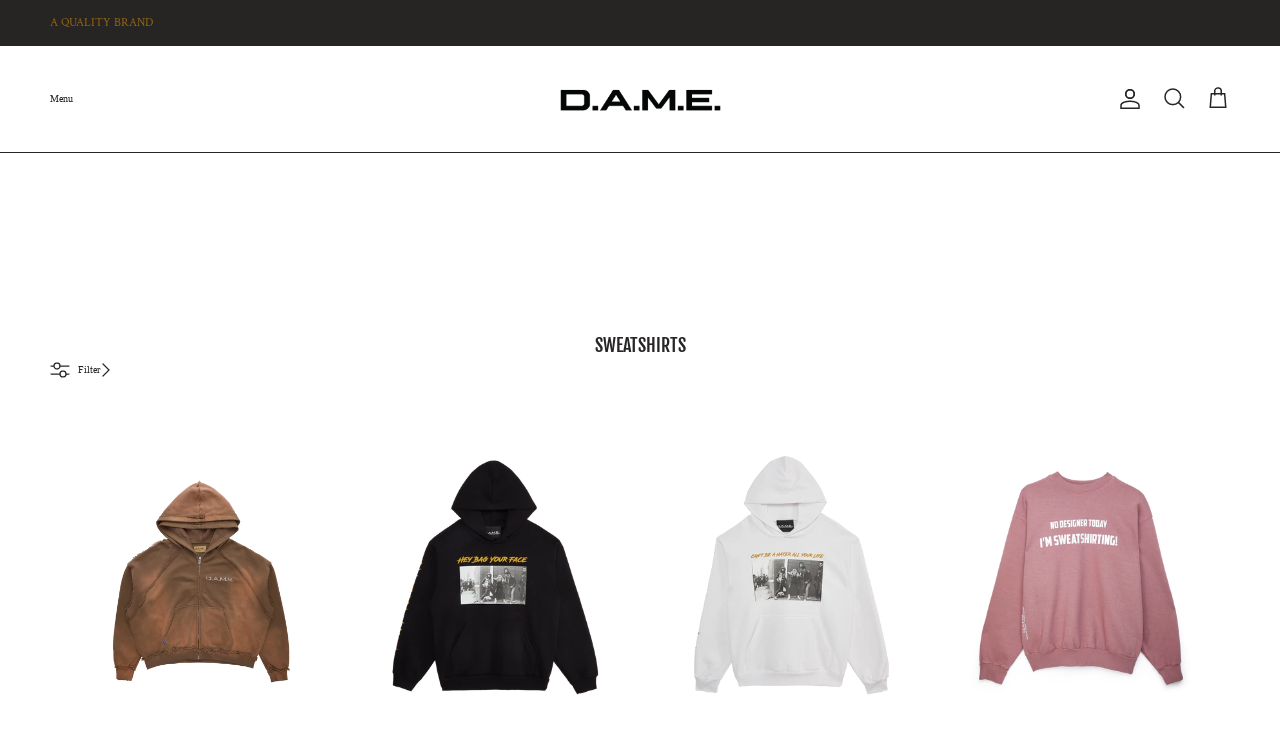

--- FILE ---
content_type: text/html; charset=utf-8
request_url: https://dameapparel.com/collections/sweartshirts
body_size: 51231
content:
<!doctype html>
<html class="no-js" lang="en" dir="ltr">
<head><meta charset="utf-8">
<meta name="viewport" content="width=device-width,initial-scale=1">
<title>Experience timeless style with SWEATSHIRTS by DAMEAPPAREL</title><link rel="canonical" href="https://dameapparel.com/collections/sweartshirts"><meta name="description" content="Get ready to be transported back in time with DAMEAPPAREL&#39;s collection of SWEATSHIRTS. Each piece is a tribute to the iconic designs of the 80s and 90s, blending vintage style with modern comfort. Explore our timeless collection that will leave you awestruck and captivated for years to come."><meta property="og:site_name" content="DAMEAPPAREL">
<meta property="og:url" content="https://dameapparel.com/collections/sweartshirts">
<meta property="og:title" content="Experience timeless style with SWEATSHIRTS by DAMEAPPAREL">
<meta property="og:type" content="product.group">
<meta property="og:description" content="Get ready to be transported back in time with DAMEAPPAREL&#39;s collection of SWEATSHIRTS. Each piece is a tribute to the iconic designs of the 80s and 90s, blending vintage style with modern comfort. Explore our timeless collection that will leave you awestruck and captivated for years to come."><meta property="og:image" content="http://dameapparel.com/cdn/shop/collections/dame-oversized-sweatshirt-873380.jpg?crop=center&height=1200&v=1701917295&width=1200">
  <meta property="og:image:secure_url" content="https://dameapparel.com/cdn/shop/collections/dame-oversized-sweatshirt-873380.jpg?crop=center&height=1200&v=1701917295&width=1200">
  <meta property="og:image:width" content="1200">
  <meta property="og:image:height" content="1800"><meta name="twitter:card" content="summary_large_image">
<meta name="twitter:title" content="Experience timeless style with SWEATSHIRTS by DAMEAPPAREL">
<meta name="twitter:description" content="Get ready to be transported back in time with DAMEAPPAREL&#39;s collection of SWEATSHIRTS. Each piece is a tribute to the iconic designs of the 80s and 90s, blending vintage style with modern comfort. Explore our timeless collection that will leave you awestruck and captivated for years to come.">
<style>@font-face {
  font-family: "Crimson Text";
  font-weight: 400;
  font-style: normal;
  font-display: fallback;
  src: url("//dameapparel.com/cdn/fonts/crimson_text/crimsontext_n4.a9a5f5ab47c6f5346e7cd274511a5d08c59fb906.woff2") format("woff2"),
       url("//dameapparel.com/cdn/fonts/crimson_text/crimsontext_n4.e89f2f0678223181d995b90850b6894b928b2f96.woff") format("woff");
}
@font-face {
  font-family: "Crimson Text";
  font-weight: 700;
  font-style: normal;
  font-display: fallback;
  src: url("//dameapparel.com/cdn/fonts/crimson_text/crimsontext_n7.5076cbe6a44b52f4358c84024d5c6b6585f79aea.woff2") format("woff2"),
       url("//dameapparel.com/cdn/fonts/crimson_text/crimsontext_n7.8f5260d5ac57189dddbd2e97988d8f2e202b595b.woff") format("woff");
}
@font-face {
  font-family: "Crimson Text";
  font-weight: 400;
  font-style: italic;
  font-display: fallback;
  src: url("//dameapparel.com/cdn/fonts/crimson_text/crimsontext_i4.ea961043037945875bf37df9b6f6bf968be445ba.woff2") format("woff2"),
       url("//dameapparel.com/cdn/fonts/crimson_text/crimsontext_i4.7938dd4c556b9b9430c9ff6e18ae066c8e9db49b.woff") format("woff");
}
@font-face {
  font-family: "Crimson Text";
  font-weight: 700;
  font-style: italic;
  font-display: fallback;
  src: url("//dameapparel.com/cdn/fonts/crimson_text/crimsontext_i7.59b5c9ce57c35b127dcd012fffb521c55608d985.woff2") format("woff2"),
       url("//dameapparel.com/cdn/fonts/crimson_text/crimsontext_i7.17faaee45ed99fd118ae07fca5c33c7a095bcb6d.woff") format("woff");
}
@font-face {
  font-family: "Fjalla One";
  font-weight: 400;
  font-style: normal;
  font-display: fallback;
  src: url("//dameapparel.com/cdn/fonts/fjalla_one/fjallaone_n4.262edaf1abaf5ed669f7ecd26fc3e24707a0ad85.woff2") format("woff2"),
       url("//dameapparel.com/cdn/fonts/fjalla_one/fjallaone_n4.f67f40342efd2b34cae019d50b4b5c4da6fc5da7.woff") format("woff");
}
@font-face {
  font-family: Trirong;
  font-weight: 700;
  font-style: normal;
  font-display: fallback;
  src: url("//dameapparel.com/cdn/fonts/trirong/trirong_n7.a33ed6536f9a7c6d7a9d0b52e1e13fd44f544eff.woff2") format("woff2"),
       url("//dameapparel.com/cdn/fonts/trirong/trirong_n7.cdb88d0f8e5c427b393745c8cdeb8bc085cbacff.woff") format("woff");
}
@font-face {
  font-family: "Nunito Sans";
  font-weight: 400;
  font-style: normal;
  font-display: fallback;
  src: url("//dameapparel.com/cdn/fonts/nunito_sans/nunitosans_n4.0276fe080df0ca4e6a22d9cb55aed3ed5ba6b1da.woff2") format("woff2"),
       url("//dameapparel.com/cdn/fonts/nunito_sans/nunitosans_n4.b4964bee2f5e7fd9c3826447e73afe2baad607b7.woff") format("woff");
}
@font-face {
  font-family: "Nunito Sans";
  font-weight: 600;
  font-style: normal;
  font-display: fallback;
  src: url("//dameapparel.com/cdn/fonts/nunito_sans/nunitosans_n6.6e9464eba570101a53130c8130a9e17a8eb55c21.woff2") format("woff2"),
       url("//dameapparel.com/cdn/fonts/nunito_sans/nunitosans_n6.25a0ac0c0a8a26038c7787054dd6058dfbc20fa8.woff") format("woff");
}
:root {
  --page-container-width:          2200px;
  --reading-container-width:       720px;
  --divider-opacity:               0.14;
  --gutter-large:                  30px;
  --gutter-desktop:                20px;
  --gutter-mobile:                 16px;
  --section-padding:               50px;
  --larger-section-padding:        80px;
  --larger-section-padding-mobile: 60px;
  --largest-section-padding:       110px;
  --aos-animate-duration:          0.6s;

  --base-font-family:              "Crimson Text", serif;
  --base-font-weight:              400;
  --base-font-style:               normal;
  --heading-font-family:           "Fjalla One", sans-serif;
  --heading-font-weight:           400;
  --heading-font-style:            normal;
  --heading-font-letter-spacing:   normal;
  --logo-font-family:              Trirong, serif;
  --logo-font-weight:              700;
  --logo-font-style:               normal;
  --nav-font-family:               "Nunito Sans", sans-serif;
  --nav-font-weight:               400;
  --nav-font-style:                normal;

  --base-text-size:12px;
  --base-line-height:              1.6;
  --input-text-size:16px;
  --smaller-text-size-1:10px;
  --smaller-text-size-2:14px;
  --smaller-text-size-3:9px;
  --smaller-text-size-4:8px;
  --larger-text-size:21px;
  --super-large-text-size:37px;
  --super-large-mobile-text-size:17px;
  --larger-mobile-text-size:17px;
  --logo-text-size:26px;--btn-letter-spacing: normal;
    --btn-text-transform: none;
    --button-text-size: 12px;
    --quickbuy-button-text-size: 12px;
    --small-feature-link-font-size: 1em;
    --input-btn-padding-top: 13px;
    --input-btn-padding-bottom: 13px;--heading-text-transform:uppercase;
  --nav-text-size:                      10px;
  --mobile-menu-font-weight:            inherit;

  --body-bg-color:                      255 255 255;
  --bg-color:                           255 255 255;
  --body-text-color:                    40 37 37;
  --text-color:                         40 37 37;

  --header-text-col:                    #282525;--header-text-hover-col:             var(--main-nav-link-hover-col);--header-bg-col:                     #ffffff;
  --heading-color:                     40 37 37;
  --body-heading-color:                40 37 37;
  --heading-divider-col:               #282525;

  --logo-col:                          #282525;
  --main-nav-bg:                       #ffffff;
  --main-nav-link-col:                 #282525;
  --main-nav-link-hover-col:           #c9890c;
  --main-nav-link-featured-col:        #b61d0f;

  --link-color:                        40 37 37;
  --body-link-color:                   40 37 37;

  --btn-bg-color:                        40 37 37;
  --btn-bg-hover-color:                  40 37 37;
  --btn-border-color:                    40 37 37;
  --btn-border-hover-color:              40 37 37;
  --btn-text-color:                      255 255 255;
  --btn-text-hover-color:                255 255 255;--btn-alt-bg-color:                    40 37 37;
  --btn-alt-text-color:                  255 255 255;
  --btn-alt-border-color:                40 37 37;
  --btn-alt-border-hover-color:          40 37 37;--btn-ter-bg-color:                    235 235 235;
  --btn-ter-text-color:                  0 0 0;
  --btn-ter-bg-hover-color:              40 37 37;
  --btn-ter-text-hover-color:            255 255 255;--btn-border-radius: 3px;
    --btn-inspired-border-radius: 3px;--color-scheme-default:                             #ffffff;
  --color-scheme-default-color:                       255 255 255;
  --color-scheme-default-text-color:                  40 37 37;
  --color-scheme-default-head-color:                  40 37 37;
  --color-scheme-default-link-color:                  40 37 37;
  --color-scheme-default-btn-text-color:              255 255 255;
  --color-scheme-default-btn-text-hover-color:        255 255 255;
  --color-scheme-default-btn-bg-color:                40 37 37;
  --color-scheme-default-btn-bg-hover-color:          40 37 37;
  --color-scheme-default-btn-border-color:            40 37 37;
  --color-scheme-default-btn-border-hover-color:      40 37 37;
  --color-scheme-default-btn-alt-text-color:          255 255 255;
  --color-scheme-default-btn-alt-bg-color:            40 37 37;
  --color-scheme-default-btn-alt-border-color:        40 37 37;
  --color-scheme-default-btn-alt-border-hover-color:  40 37 37;

  --color-scheme-1:                             #282525;
  --color-scheme-1-color:                       40 37 37;
  --color-scheme-1-text-color:                  255 255 255;
  --color-scheme-1-head-color:                  40 37 37;
  --color-scheme-1-link-color:                  193 100 82;
  --color-scheme-1-btn-text-color:              201 137 12;
  --color-scheme-1-btn-text-hover-color:        201 137 12;
  --color-scheme-1-btn-bg-color:                40 37 37;
  --color-scheme-1-btn-bg-hover-color:          40 37 37;
  --color-scheme-1-btn-border-color:            40 37 37;
  --color-scheme-1-btn-border-hover-color:      40 37 37;
  --color-scheme-1-btn-alt-text-color:          40 37 37;
  --color-scheme-1-btn-alt-bg-color:            255 255 255;
  --color-scheme-1-btn-alt-border-color:        40 37 37;
  --color-scheme-1-btn-alt-border-hover-color:  40 37 37;

  --color-scheme-2:                             #282525;
  --color-scheme-2-color:                       40 37 37;
  --color-scheme-2-text-color:                  201 137 12;
  --color-scheme-2-head-color:                  201 137 12;
  --color-scheme-2-link-color:                  193 100 82;
  --color-scheme-2-btn-text-color:              255 255 255;
  --color-scheme-2-btn-text-hover-color:        255 255 255;
  --color-scheme-2-btn-bg-color:                40 37 37;
  --color-scheme-2-btn-bg-hover-color:          40 37 37;
  --color-scheme-2-btn-border-color:            40 37 37;
  --color-scheme-2-btn-border-hover-color:      40 37 37;
  --color-scheme-2-btn-alt-text-color:          40 37 37;
  --color-scheme-2-btn-alt-bg-color:            255 255 255;
  --color-scheme-2-btn-alt-border-color:        40 37 37;
  --color-scheme-2-btn-alt-border-hover-color:  40 37 37;

  /* Shop Pay payment terms */
  --payment-terms-background-color:    #ffffff;--quickbuy-bg: 255 255 255;--body-input-background-color:       rgb(var(--body-bg-color));
  --input-background-color:            rgb(var(--body-bg-color));
  --body-input-text-color:             var(--body-text-color);
  --input-text-color:                  var(--body-text-color);
  --body-input-border-color:           rgb(201, 201, 201);
  --input-border-color:                rgb(201, 201, 201);
  --input-border-color-hover:          rgb(137, 135, 135);
  --input-border-color-active:         rgb(40, 37, 37);

  --swatch-cross-svg:                  url("data:image/svg+xml,%3Csvg xmlns='http://www.w3.org/2000/svg' width='240' height='240' viewBox='0 0 24 24' fill='none' stroke='rgb(201, 201, 201)' stroke-width='0.09' preserveAspectRatio='none' %3E%3Cline x1='24' y1='0' x2='0' y2='24'%3E%3C/line%3E%3C/svg%3E");
  --swatch-cross-hover:                url("data:image/svg+xml,%3Csvg xmlns='http://www.w3.org/2000/svg' width='240' height='240' viewBox='0 0 24 24' fill='none' stroke='rgb(137, 135, 135)' stroke-width='0.09' preserveAspectRatio='none' %3E%3Cline x1='24' y1='0' x2='0' y2='24'%3E%3C/line%3E%3C/svg%3E");
  --swatch-cross-active:               url("data:image/svg+xml,%3Csvg xmlns='http://www.w3.org/2000/svg' width='240' height='240' viewBox='0 0 24 24' fill='none' stroke='rgb(40, 37, 37)' stroke-width='0.09' preserveAspectRatio='none' %3E%3Cline x1='24' y1='0' x2='0' y2='24'%3E%3C/line%3E%3C/svg%3E");

  --footer-divider-col:                #282525;
  --footer-text-col:                   40 37 37;
  --footer-heading-col:                40 37 37;
  --footer-bg-col:                     255 255 255;--product-label-overlay-justify: flex-start;--product-label-overlay-align: flex-start;--product-label-overlay-reduction-text:   #ffffff;
  --product-label-overlay-reduction-bg:     #c20000;
  --product-label-overlay-reduction-text-weight: 600;
  --product-label-overlay-stock-text:       #ffffff;
  --product-label-overlay-stock-bg:         #8730f5;
  --product-label-overlay-new-text:         #c9890c;
  --product-label-overlay-new-bg:           #282525;
  --product-label-overlay-meta-text:        #ffffff;
  --product-label-overlay-meta-bg:          #bd2585;
  --product-label-sale-text:                #c9890c;
  --product-label-sold-text:                #171717;
  --product-label-preorder-text:            #3ea36a;

  --product-block-crop-align:               center;

  
  --product-block-price-align:              flex-start;
  --product-block-price-item-margin-start:  initial;
  --product-block-price-item-margin-end:    .5rem;
  

  

  --collection-block-image-position:   center center;

  --swatch-picker-image-size:          24px;
  --swatch-crop-align:                 center center;

  --image-overlay-text-color:          255 255 255;--image-overlay-bg:                  rgba(40, 37, 37, 0.12);
  --image-overlay-shadow-start:        rgb(0 0 0 / 0.16);
  --image-overlay-box-opacity:         0.88;--product-inventory-ok-box-color:            #f2faf0;
  --product-inventory-ok-text-color:           #108043;
  --product-inventory-ok-icon-box-fill-color:  #fff;
  --product-inventory-low-box-color:           #fcf1cd;
  --product-inventory-low-text-color:          #8730f5;
  --product-inventory-low-icon-box-fill-color: #fff;
  --product-inventory-low-text-color-channels: 16, 128, 67;
  --product-inventory-ok-text-color-channels:  135, 48, 245;

  --rating-star-color: 193 100 82;--overlay-align-left: start;
    --overlay-align-right: end;}html[dir=rtl] {
  --overlay-right-text-m-left: 0;
  --overlay-right-text-m-right: auto;
  --overlay-left-shadow-left-left: 15%;
  --overlay-left-shadow-left-right: -50%;
  --overlay-left-shadow-right-left: -85%;
  --overlay-left-shadow-right-right: 0;
}.image-overlay--bg-box .text-overlay .text-overlay__text {
    --image-overlay-box-bg: 255 255 255;
    --heading-color: var(--body-heading-color);
    --text-color: var(--body-text-color);
    --link-color: var(--body-link-color);
  }::selection {
    background: rgb(var(--body-heading-color));
    color: rgb(var(--body-bg-color));
  }
  ::-moz-selection {
    background: rgb(var(--body-heading-color));
    color: rgb(var(--body-bg-color));
  }.use-color-scheme--default {
  --product-label-sale-text:           #c9890c;
  --product-label-sold-text:           #171717;
  --product-label-preorder-text:       #3ea36a;
  --input-background-color:            rgb(var(--body-bg-color));
  --input-text-color:                  var(--body-input-text-color);
  --input-border-color:                rgb(201, 201, 201);
  --input-border-color-hover:          rgb(137, 135, 135);
  --input-border-color-active:         rgb(40, 37, 37);
}</style>

  <link href="//dameapparel.com/cdn/shop/t/42/assets/main.css?v=7911986947796677361766598364" rel="stylesheet" type="text/css" media="all" />
  <link href="//dameapparel.com/cdn/shop/t/42/assets/custom.css?v=44335047663495403011766598360" rel="stylesheet" type="text/css" media="all" />
<link rel="stylesheet" href="//dameapparel.com/cdn/shop/t/42/assets/swatches.css?v=106080159123293681231766598404" media="print" onload="this.media='all'"><link rel="preload" as="font" href="//dameapparel.com/cdn/fonts/crimson_text/crimsontext_n4.a9a5f5ab47c6f5346e7cd274511a5d08c59fb906.woff2" type="font/woff2" crossorigin><link rel="preload" as="font" href="//dameapparel.com/cdn/fonts/fjalla_one/fjallaone_n4.262edaf1abaf5ed669f7ecd26fc3e24707a0ad85.woff2" type="font/woff2" crossorigin><script>
    document.documentElement.className = document.documentElement.className.replace('no-js', 'js');

    window.theme = {
      info: {
        name: 'Symmetry',
        version: '8.1.1'
      },
      device: {
        hasTouch: window.matchMedia('(any-pointer: coarse)').matches,
        hasHover: window.matchMedia('(hover: hover)').matches
      },
      mediaQueries: {
        md: '(min-width: 768px)',
        productMediaCarouselBreak: '(min-width: 1041px)'
      },
      routes: {
        base: 'https://dameapparel.com',
        cart: '/cart',
        cartAdd: '/cart/add.js',
        cartUpdate: '/cart/update.js',
        predictiveSearch: '/search/suggest'
      },
      strings: {
        cartTermsConfirmation: "You must agree to the terms and conditions before continuing.",
        cartItemsQuantityError: "You can only add [QUANTITY] of this item to your cart.",
        generalSearchViewAll: "View all search results",
        noStock: "Sold out",
        noVariant: "Unavailable",
        productsProductChooseA: "Choose a",
        generalSearchPages: "Pages",
        generalSearchNoResultsWithoutTerms: "Sorry, we couldnʼt find any results",
        shippingCalculator: {
          singleRate: "There is one shipping rate for this destination:",
          multipleRates: "There are multiple shipping rates for this destination:",
          noRates: "We do not ship to this destination."
        },
        regularPrice: "Regular price",
        salePrice: "Sale price"
      },
      settings: {
        moneyWithCurrencyFormat: "${{amount}} USD",
        cartType: "drawer",
        afterAddToCart: "drawer",
        quickbuyStyle: "off",
        externalLinksNewTab: true,
        internalLinksSmoothScroll: true
      }
    }

    theme.inlineNavigationCheck = function() {
      var pageHeader = document.querySelector('.pageheader'),
          inlineNavContainer = pageHeader.querySelector('.logo-area__left__inner'),
          inlineNav = inlineNavContainer.querySelector('.navigation--left');
      if (inlineNav && getComputedStyle(inlineNav).display != 'none') {
        var inlineMenuCentered = document.querySelector('.pageheader--layout-inline-menu-center'),
            logoContainer = document.querySelector('.logo-area__middle__inner');
        if(inlineMenuCentered) {
          var rightWidth = document.querySelector('.logo-area__right__inner').clientWidth,
              middleWidth = logoContainer.clientWidth,
              logoArea = document.querySelector('.logo-area'),
              computedLogoAreaStyle = getComputedStyle(logoArea),
              logoAreaInnerWidth = logoArea.clientWidth - Math.ceil(parseFloat(computedLogoAreaStyle.paddingLeft)) - Math.ceil(parseFloat(computedLogoAreaStyle.paddingRight)),
              availableNavWidth = logoAreaInnerWidth - Math.max(rightWidth, middleWidth) * 2 - 40;
          inlineNavContainer.style.maxWidth = availableNavWidth + 'px';
        }

        var firstInlineNavLink = inlineNav.querySelector('.navigation__item:first-child'),
            lastInlineNavLink = inlineNav.querySelector('.navigation__item:last-child');
        if (lastInlineNavLink) {
          var inlineNavWidth = null;
          if(document.querySelector('html[dir=rtl]')) {
            inlineNavWidth = firstInlineNavLink.offsetLeft - lastInlineNavLink.offsetLeft + firstInlineNavLink.offsetWidth;
          } else {
            inlineNavWidth = lastInlineNavLink.offsetLeft - firstInlineNavLink.offsetLeft + lastInlineNavLink.offsetWidth;
          }
          if (inlineNavContainer.offsetWidth >= inlineNavWidth) {
            pageHeader.classList.add('pageheader--layout-inline-permitted');
            var tallLogo = logoContainer.clientHeight > lastInlineNavLink.clientHeight + 20;
            if (tallLogo) {
              inlineNav.classList.add('navigation--tight-underline');
            } else {
              inlineNav.classList.remove('navigation--tight-underline');
            }
          } else {
            pageHeader.classList.remove('pageheader--layout-inline-permitted');
          }
        }
      }
    };

    theme.setInitialHeaderHeightProperty = () => {
      const section = document.querySelector('.section-header');
      if (section) {
        document.documentElement.style.setProperty('--theme-header-height', Math.ceil(section.clientHeight) + 'px');
      }
    };
  </script>

  <script src="//dameapparel.com/cdn/shop/t/42/assets/main.js?v=25831844697274821701766598365" defer></script>
    <script src="//dameapparel.com/cdn/shop/t/42/assets/animate-on-scroll.js?v=15249566486942820451766598357" defer></script>
    <link href="//dameapparel.com/cdn/shop/t/42/assets/animate-on-scroll.css?v=135962721104954213331766598357" rel="stylesheet" type="text/css" media="all" />
  

  <script>window.performance && window.performance.mark && window.performance.mark('shopify.content_for_header.start');</script><meta name="google-site-verification" content="nLueUCmGRvgM1v33JOFuiBxHPAy93fCaK3JFH9T2r3c">
<meta name="facebook-domain-verification" content="9b6jmof1ze1f644r5hos3su8dgdf9j">
<meta id="shopify-digital-wallet" name="shopify-digital-wallet" content="/73925853465/digital_wallets/dialog">
<meta name="shopify-checkout-api-token" content="9846b3e483c09db93ab90f0813e9040d">
<meta id="in-context-paypal-metadata" data-shop-id="73925853465" data-venmo-supported="false" data-environment="production" data-locale="en_US" data-paypal-v4="true" data-currency="USD">
<link rel="alternate" type="application/atom+xml" title="Feed" href="/collections/sweartshirts.atom" />
<link rel="alternate" hreflang="x-default" href="https://dameapparel.com/collections/sweartshirts">
<link rel="alternate" hreflang="en" href="https://dameapparel.com/collections/sweartshirts">
<link rel="alternate" hreflang="es" href="https://dameapparel.com/es/collections/sweartshirts">
<link rel="alternate" hreflang="de" href="https://dameapparel.com/de/collections/sweartshirts">
<link rel="alternate" hreflang="nl" href="https://dameapparel.com/nl/collections/sweartshirts">
<link rel="alternate" hreflang="fr" href="https://dameapparel.com/fr/collections/sweartshirts">
<link rel="alternate" hreflang="cs" href="https://dameapparel.com/cs/collections/sweartshirts">
<link rel="alternate" hreflang="sk" href="https://dameapparel.com/sk/collections/sweartshirts">
<link rel="alternate" hreflang="da" href="https://dameapparel.com/da/collections/sweartshirts">
<link rel="alternate" hreflang="fi" href="https://dameapparel.com/fi/collections/sweartshirts">
<link rel="alternate" hreflang="sv" href="https://dameapparel.com/sv/collections/sweartshirts">
<link rel="alternate" hreflang="ga" href="https://dameapparel.com/ga/collections/sweartshirts">
<link rel="alternate" hreflang="he" href="https://dameapparel.com/he/collections/sweartshirts">
<link rel="alternate" hreflang="it" href="https://dameapparel.com/it/collections/sweartshirts">
<link rel="alternate" hreflang="ja" href="https://dameapparel.com/ja/collections/sweartshirts">
<link rel="alternate" hreflang="ms" href="https://dameapparel.com/ms/collections/sweartshirts">
<link rel="alternate" hreflang="mi" href="https://dameapparel.com/mi/collections/sweartshirts">
<link rel="alternate" hreflang="no" href="https://dameapparel.com/no/collections/sweartshirts">
<link rel="alternate" hreflang="pl" href="https://dameapparel.com/pl/collections/sweartshirts">
<link rel="alternate" hreflang="pt" href="https://dameapparel.com/pt/collections/sweartshirts">
<link rel="alternate" hreflang="zh-Hant" href="https://dameapparel.com/zh/collections/sweartshirts">
<link rel="alternate" hreflang="ta" href="https://dameapparel.com/ta/collections/sweartshirts">
<link rel="alternate" hreflang="zh-Hant-AE" href="https://dameapparel.com/zh/collections/sweartshirts">
<link rel="alternate" hreflang="zh-Hant-AT" href="https://dameapparel.com/zh/collections/sweartshirts">
<link rel="alternate" hreflang="zh-Hant-AU" href="https://dameapparel.com/zh/collections/sweartshirts">
<link rel="alternate" hreflang="zh-Hant-BE" href="https://dameapparel.com/zh/collections/sweartshirts">
<link rel="alternate" hreflang="zh-Hant-CA" href="https://dameapparel.com/zh/collections/sweartshirts">
<link rel="alternate" hreflang="zh-Hant-CH" href="https://dameapparel.com/zh/collections/sweartshirts">
<link rel="alternate" hreflang="zh-Hant-CZ" href="https://dameapparel.com/zh/collections/sweartshirts">
<link rel="alternate" hreflang="zh-Hant-DE" href="https://dameapparel.com/zh/collections/sweartshirts">
<link rel="alternate" hreflang="zh-Hant-DK" href="https://dameapparel.com/zh/collections/sweartshirts">
<link rel="alternate" hreflang="zh-Hant-ES" href="https://dameapparel.com/zh/collections/sweartshirts">
<link rel="alternate" hreflang="zh-Hant-FI" href="https://dameapparel.com/zh/collections/sweartshirts">
<link rel="alternate" hreflang="zh-Hant-FR" href="https://dameapparel.com/zh/collections/sweartshirts">
<link rel="alternate" hreflang="zh-Hant-GB" href="https://dameapparel.com/zh/collections/sweartshirts">
<link rel="alternate" hreflang="zh-Hant-HK" href="https://dameapparel.com/zh/collections/sweartshirts">
<link rel="alternate" hreflang="zh-Hant-IE" href="https://dameapparel.com/zh/collections/sweartshirts">
<link rel="alternate" hreflang="zh-Hant-IL" href="https://dameapparel.com/zh/collections/sweartshirts">
<link rel="alternate" hreflang="zh-Hant-IT" href="https://dameapparel.com/zh/collections/sweartshirts">
<link rel="alternate" hreflang="zh-Hant-JP" href="https://dameapparel.com/zh/collections/sweartshirts">
<link rel="alternate" hreflang="zh-Hant-KR" href="https://dameapparel.com/zh/collections/sweartshirts">
<link rel="alternate" hreflang="zh-Hant-MY" href="https://dameapparel.com/zh/collections/sweartshirts">
<link rel="alternate" hreflang="zh-Hant-NL" href="https://dameapparel.com/zh/collections/sweartshirts">
<link rel="alternate" hreflang="zh-Hant-NO" href="https://dameapparel.com/zh/collections/sweartshirts">
<link rel="alternate" hreflang="zh-Hant-NZ" href="https://dameapparel.com/zh/collections/sweartshirts">
<link rel="alternate" hreflang="zh-Hant-PL" href="https://dameapparel.com/zh/collections/sweartshirts">
<link rel="alternate" hreflang="zh-Hant-PT" href="https://dameapparel.com/zh/collections/sweartshirts">
<link rel="alternate" hreflang="zh-Hant-SE" href="https://dameapparel.com/zh/collections/sweartshirts">
<link rel="alternate" hreflang="zh-Hant-SG" href="https://dameapparel.com/zh/collections/sweartshirts">
<link rel="alternate" hreflang="zh-Hant-US" href="https://dameapparel.com/zh/collections/sweartshirts">
<link rel="alternate" type="application/json+oembed" href="https://dameapparel.com/collections/sweartshirts.oembed">
<script async="async" src="/checkouts/internal/preloads.js?locale=en-US"></script>
<script id="apple-pay-shop-capabilities" type="application/json">{"shopId":73925853465,"countryCode":"US","currencyCode":"USD","merchantCapabilities":["supports3DS"],"merchantId":"gid:\/\/shopify\/Shop\/73925853465","merchantName":"DAMEAPPAREL","requiredBillingContactFields":["postalAddress","email"],"requiredShippingContactFields":["postalAddress","email"],"shippingType":"shipping","supportedNetworks":["visa","masterCard","amex","discover","elo","jcb"],"total":{"type":"pending","label":"DAMEAPPAREL","amount":"1.00"},"shopifyPaymentsEnabled":true,"supportsSubscriptions":true}</script>
<script id="shopify-features" type="application/json">{"accessToken":"9846b3e483c09db93ab90f0813e9040d","betas":["rich-media-storefront-analytics"],"domain":"dameapparel.com","predictiveSearch":true,"shopId":73925853465,"locale":"en"}</script>
<script>var Shopify = Shopify || {};
Shopify.shop = "2c988e.myshopify.com";
Shopify.locale = "en";
Shopify.currency = {"active":"USD","rate":"1.0"};
Shopify.country = "US";
Shopify.theme = {"name":"Updated copy of Updated copy of Dameapparel- We...","id":184510611737,"schema_name":"Symmetry","schema_version":"8.1.1","theme_store_id":568,"role":"main"};
Shopify.theme.handle = "null";
Shopify.theme.style = {"id":null,"handle":null};
Shopify.cdnHost = "dameapparel.com/cdn";
Shopify.routes = Shopify.routes || {};
Shopify.routes.root = "/";</script>
<script type="module">!function(o){(o.Shopify=o.Shopify||{}).modules=!0}(window);</script>
<script>!function(o){function n(){var o=[];function n(){o.push(Array.prototype.slice.apply(arguments))}return n.q=o,n}var t=o.Shopify=o.Shopify||{};t.loadFeatures=n(),t.autoloadFeatures=n()}(window);</script>
<script id="shop-js-analytics" type="application/json">{"pageType":"collection"}</script>
<script defer="defer" async type="module" src="//dameapparel.com/cdn/shopifycloud/shop-js/modules/v2/client.init-shop-cart-sync_CG-L-Qzi.en.esm.js"></script>
<script defer="defer" async type="module" src="//dameapparel.com/cdn/shopifycloud/shop-js/modules/v2/chunk.common_B8yXDTDb.esm.js"></script>
<script type="module">
  await import("//dameapparel.com/cdn/shopifycloud/shop-js/modules/v2/client.init-shop-cart-sync_CG-L-Qzi.en.esm.js");
await import("//dameapparel.com/cdn/shopifycloud/shop-js/modules/v2/chunk.common_B8yXDTDb.esm.js");

  window.Shopify.SignInWithShop?.initShopCartSync?.({"fedCMEnabled":true,"windoidEnabled":true});

</script>
<script id="__st">var __st={"a":73925853465,"offset":-21600,"reqid":"843c2cf5-b4f6-4ea7-b4b5-bc13d055fa9f-1767993488","pageurl":"dameapparel.com\/collections\/sweartshirts","u":"3c3737e2b7cb","p":"collection","rtyp":"collection","rid":441890930969};</script>
<script>window.ShopifyPaypalV4VisibilityTracking = true;</script>
<script id="captcha-bootstrap">!function(){'use strict';const t='contact',e='account',n='new_comment',o=[[t,t],['blogs',n],['comments',n],[t,'customer']],c=[[e,'customer_login'],[e,'guest_login'],[e,'recover_customer_password'],[e,'create_customer']],r=t=>t.map((([t,e])=>`form[action*='/${t}']:not([data-nocaptcha='true']) input[name='form_type'][value='${e}']`)).join(','),a=t=>()=>t?[...document.querySelectorAll(t)].map((t=>t.form)):[];function s(){const t=[...o],e=r(t);return a(e)}const i='password',u='form_key',d=['recaptcha-v3-token','g-recaptcha-response','h-captcha-response',i],f=()=>{try{return window.sessionStorage}catch{return}},m='__shopify_v',_=t=>t.elements[u];function p(t,e,n=!1){try{const o=window.sessionStorage,c=JSON.parse(o.getItem(e)),{data:r}=function(t){const{data:e,action:n}=t;return t[m]||n?{data:e,action:n}:{data:t,action:n}}(c);for(const[e,n]of Object.entries(r))t.elements[e]&&(t.elements[e].value=n);n&&o.removeItem(e)}catch(o){console.error('form repopulation failed',{error:o})}}const l='form_type',E='cptcha';function T(t){t.dataset[E]=!0}const w=window,h=w.document,L='Shopify',v='ce_forms',y='captcha';let A=!1;((t,e)=>{const n=(g='f06e6c50-85a8-45c8-87d0-21a2b65856fe',I='https://cdn.shopify.com/shopifycloud/storefront-forms-hcaptcha/ce_storefront_forms_captcha_hcaptcha.v1.5.2.iife.js',D={infoText:'Protected by hCaptcha',privacyText:'Privacy',termsText:'Terms'},(t,e,n)=>{const o=w[L][v],c=o.bindForm;if(c)return c(t,g,e,D).then(n);var r;o.q.push([[t,g,e,D],n]),r=I,A||(h.body.append(Object.assign(h.createElement('script'),{id:'captcha-provider',async:!0,src:r})),A=!0)});var g,I,D;w[L]=w[L]||{},w[L][v]=w[L][v]||{},w[L][v].q=[],w[L][y]=w[L][y]||{},w[L][y].protect=function(t,e){n(t,void 0,e),T(t)},Object.freeze(w[L][y]),function(t,e,n,w,h,L){const[v,y,A,g]=function(t,e,n){const i=e?o:[],u=t?c:[],d=[...i,...u],f=r(d),m=r(i),_=r(d.filter((([t,e])=>n.includes(e))));return[a(f),a(m),a(_),s()]}(w,h,L),I=t=>{const e=t.target;return e instanceof HTMLFormElement?e:e&&e.form},D=t=>v().includes(t);t.addEventListener('submit',(t=>{const e=I(t);if(!e)return;const n=D(e)&&!e.dataset.hcaptchaBound&&!e.dataset.recaptchaBound,o=_(e),c=g().includes(e)&&(!o||!o.value);(n||c)&&t.preventDefault(),c&&!n&&(function(t){try{if(!f())return;!function(t){const e=f();if(!e)return;const n=_(t);if(!n)return;const o=n.value;o&&e.removeItem(o)}(t);const e=Array.from(Array(32),(()=>Math.random().toString(36)[2])).join('');!function(t,e){_(t)||t.append(Object.assign(document.createElement('input'),{type:'hidden',name:u})),t.elements[u].value=e}(t,e),function(t,e){const n=f();if(!n)return;const o=[...t.querySelectorAll(`input[type='${i}']`)].map((({name:t})=>t)),c=[...d,...o],r={};for(const[a,s]of new FormData(t).entries())c.includes(a)||(r[a]=s);n.setItem(e,JSON.stringify({[m]:1,action:t.action,data:r}))}(t,e)}catch(e){console.error('failed to persist form',e)}}(e),e.submit())}));const S=(t,e)=>{t&&!t.dataset[E]&&(n(t,e.some((e=>e===t))),T(t))};for(const o of['focusin','change'])t.addEventListener(o,(t=>{const e=I(t);D(e)&&S(e,y())}));const B=e.get('form_key'),M=e.get(l),P=B&&M;t.addEventListener('DOMContentLoaded',(()=>{const t=y();if(P)for(const e of t)e.elements[l].value===M&&p(e,B);[...new Set([...A(),...v().filter((t=>'true'===t.dataset.shopifyCaptcha))])].forEach((e=>S(e,t)))}))}(h,new URLSearchParams(w.location.search),n,t,e,['guest_login'])})(!0,!0)}();</script>
<script integrity="sha256-4kQ18oKyAcykRKYeNunJcIwy7WH5gtpwJnB7kiuLZ1E=" data-source-attribution="shopify.loadfeatures" defer="defer" src="//dameapparel.com/cdn/shopifycloud/storefront/assets/storefront/load_feature-a0a9edcb.js" crossorigin="anonymous"></script>
<script data-source-attribution="shopify.dynamic_checkout.dynamic.init">var Shopify=Shopify||{};Shopify.PaymentButton=Shopify.PaymentButton||{isStorefrontPortableWallets:!0,init:function(){window.Shopify.PaymentButton.init=function(){};var t=document.createElement("script");t.src="https://dameapparel.com/cdn/shopifycloud/portable-wallets/latest/portable-wallets.en.js",t.type="module",document.head.appendChild(t)}};
</script>
<script data-source-attribution="shopify.dynamic_checkout.buyer_consent">
  function portableWalletsHideBuyerConsent(e){var t=document.getElementById("shopify-buyer-consent"),n=document.getElementById("shopify-subscription-policy-button");t&&n&&(t.classList.add("hidden"),t.setAttribute("aria-hidden","true"),n.removeEventListener("click",e))}function portableWalletsShowBuyerConsent(e){var t=document.getElementById("shopify-buyer-consent"),n=document.getElementById("shopify-subscription-policy-button");t&&n&&(t.classList.remove("hidden"),t.removeAttribute("aria-hidden"),n.addEventListener("click",e))}window.Shopify?.PaymentButton&&(window.Shopify.PaymentButton.hideBuyerConsent=portableWalletsHideBuyerConsent,window.Shopify.PaymentButton.showBuyerConsent=portableWalletsShowBuyerConsent);
</script>
<script data-source-attribution="shopify.dynamic_checkout.cart.bootstrap">document.addEventListener("DOMContentLoaded",(function(){function t(){return document.querySelector("shopify-accelerated-checkout-cart, shopify-accelerated-checkout")}if(t())Shopify.PaymentButton.init();else{new MutationObserver((function(e,n){t()&&(Shopify.PaymentButton.init(),n.disconnect())})).observe(document.body,{childList:!0,subtree:!0})}}));
</script>
<link id="shopify-accelerated-checkout-styles" rel="stylesheet" media="screen" href="https://dameapparel.com/cdn/shopifycloud/portable-wallets/latest/accelerated-checkout-backwards-compat.css" crossorigin="anonymous">
<style id="shopify-accelerated-checkout-cart">
        #shopify-buyer-consent {
  margin-top: 1em;
  display: inline-block;
  width: 100%;
}

#shopify-buyer-consent.hidden {
  display: none;
}

#shopify-subscription-policy-button {
  background: none;
  border: none;
  padding: 0;
  text-decoration: underline;
  font-size: inherit;
  cursor: pointer;
}

#shopify-subscription-policy-button::before {
  box-shadow: none;
}

      </style>
<script id="sections-script" data-sections="footer" defer="defer" src="//dameapparel.com/cdn/shop/t/42/compiled_assets/scripts.js?5047"></script>
<script>window.performance && window.performance.mark && window.performance.mark('shopify.content_for_header.end');</script>
<!-- CC Custom Head Start --><!-- CC Custom Head End --><!-- BEGIN app block: shopify://apps/pandectes-gdpr/blocks/banner/58c0baa2-6cc1-480c-9ea6-38d6d559556a -->
  
  <script>
    
      window.PandectesSettings = {"store":{"id":73925853465,"plan":"basic","theme":"Updated copy of Dameapparel.com 2025 of Symmetry","primaryLocale":"en","adminMode":false,"headless":false,"storefrontRootDomain":"","checkoutRootDomain":"","storefrontAccessToken":""},"tsPublished":1751603608,"declaration":{"showType":true,"showPurpose":false,"showProvider":false,"declIntroText":"We use cookies to optimize website functionality, analyze the performance, and provide personalized experience to you. Some cookies are essential to make the website operate and function correctly. Those cookies cannot be disabled. In this window you can manage your preference of cookies.","showDateGenerated":true},"language":{"unpublished":[],"languageMode":"Single","fallbackLanguage":"en","languageDetection":"browser","languagesSupported":[]},"texts":{"managed":{"headerText":{"en":"Cookies Preferences"},"consentText":{"en":"We, along with selected third parties, collect personal information as specified in the Privacy Policy and use cookies to facilitate your access and use of the website, track usage behavior, and improve content and targeted advertising. Disabling cookies may hurt the website’s functionality, but you may disable cookies by changing your browser preferences or changing your cookie preferences below. To learn more about cookies and how we use them, please view our Privacy Policy.\n\n      Use the “Accept” button to consent. Use the “Reject” button to continue without accepting."},"linkText":{"en":"Learn more"},"imprintText":{"en":"Imprint"},"googleLinkText":{"en":"Google's Privacy Terms"},"allowButtonText":{"en":"Accept"},"denyButtonText":{"en":"Reject"},"dismissButtonText":{"en":"Ok"},"leaveSiteButtonText":{"en":"Leave this site"},"preferencesButtonText":{"en":"Preferences"},"cookiePolicyText":{"en":"Cookie policy"},"preferencesPopupTitleText":{"en":"Manage consent preferences"},"preferencesPopupIntroText":{"en":"We use cookies to optimize website functionality, analyze the performance, and provide personalized experience to you. Some cookies are essential to make the website operate and function correctly. Those cookies cannot be disabled. In this window you can manage your preference of cookies."},"preferencesPopupSaveButtonText":{"en":"Save preferences"},"preferencesPopupCloseButtonText":{"en":"Close"},"preferencesPopupAcceptAllButtonText":{"en":"Accept all"},"preferencesPopupRejectAllButtonText":{"en":"Reject all"},"cookiesDetailsText":{"en":"Cookies details"},"preferencesPopupAlwaysAllowedText":{"en":"Always allowed"},"accessSectionParagraphText":{"en":"You have the right to request access to your data at any time."},"accessSectionTitleText":{"en":"Data portability"},"accessSectionAccountInfoActionText":{"en":"Personal data"},"accessSectionDownloadReportActionText":{"en":"Request export"},"accessSectionGDPRRequestsActionText":{"en":"Data subject requests"},"accessSectionOrdersRecordsActionText":{"en":"Orders"},"rectificationSectionParagraphText":{"en":"You have the right to request your data to be updated whenever you think it is appropriate."},"rectificationSectionTitleText":{"en":"Data Rectification"},"rectificationCommentPlaceholder":{"en":"Describe what you want to be updated"},"rectificationCommentValidationError":{"en":"Comment is required"},"rectificationSectionEditAccountActionText":{"en":"Request an update"},"erasureSectionTitleText":{"en":"Right to be forgotten"},"erasureSectionParagraphText":{"en":"You have the right to ask all your data to be erased. After that, you will no longer be able to access your account."},"erasureSectionRequestDeletionActionText":{"en":"Request personal data deletion"},"consentDate":{"en":"Consent date"},"consentId":{"en":"Consent ID"},"consentSectionChangeConsentActionText":{"en":"Change consent preference"},"consentSectionConsentedText":{"en":"You consented to the cookies policy of this website on"},"consentSectionNoConsentText":{"en":"You have not consented to the cookies policy of this website."},"consentSectionTitleText":{"en":"Your cookie consent"},"consentStatus":{"en":"Consent preference"},"confirmationFailureMessage":{"en":"Your request was not verified. Please try again and if problem persists, contact store owner for assistance"},"confirmationFailureTitle":{"en":"A problem occurred"},"confirmationSuccessMessage":{"en":"We will soon get back to you as to your request."},"confirmationSuccessTitle":{"en":"Your request is verified"},"guestsSupportEmailFailureMessage":{"en":"Your request was not submitted. Please try again and if problem persists, contact store owner for assistance."},"guestsSupportEmailFailureTitle":{"en":"A problem occurred"},"guestsSupportEmailPlaceholder":{"en":"E-mail address"},"guestsSupportEmailSuccessMessage":{"en":"If you are registered as a customer of this store, you will soon receive an email with instructions on how to proceed."},"guestsSupportEmailSuccessTitle":{"en":"Thank you for your request"},"guestsSupportEmailValidationError":{"en":"Email is not valid"},"guestsSupportInfoText":{"en":"Please login with your customer account to further proceed."},"submitButton":{"en":"Submit"},"submittingButton":{"en":"Submitting..."},"cancelButton":{"en":"Cancel"},"declIntroText":{"en":"We use cookies to optimize website functionality, analyze the performance, and provide personalized experience to you. Some cookies are essential to make the website operate and function correctly. Those cookies cannot be disabled. In this window you can manage your preference of cookies."},"declName":{"en":"Name"},"declPurpose":{"en":"Purpose"},"declType":{"en":"Type"},"declRetention":{"en":"Retention"},"declProvider":{"en":"Provider"},"declFirstParty":{"en":"First-party"},"declThirdParty":{"en":"Third-party"},"declSeconds":{"en":"seconds"},"declMinutes":{"en":"minutes"},"declHours":{"en":"hours"},"declDays":{"en":"days"},"declMonths":{"en":"months"},"declYears":{"en":"years"},"declSession":{"en":"Session"},"declDomain":{"en":"Domain"},"declPath":{"en":"Path"}},"categories":{"strictlyNecessaryCookiesTitleText":{"en":"Strictly necessary cookies"},"strictlyNecessaryCookiesDescriptionText":{"en":"These cookies are essential in order to enable you to move around the website and use its features, such as accessing secure areas of the website. The website cannot function properly without these cookies."},"functionalityCookiesTitleText":{"en":"Functional cookies"},"functionalityCookiesDescriptionText":{"en":"These cookies enable the site to provide enhanced functionality and personalisation. They may be set by us or by third party providers whose services we have added to our pages. If you do not allow these cookies then some or all of these services may not function properly."},"performanceCookiesTitleText":{"en":"Performance cookies"},"performanceCookiesDescriptionText":{"en":"These cookies enable us to monitor and improve the performance of our website. For example, they allow us to count visits, identify traffic sources and see which parts of the site are most popular."},"targetingCookiesTitleText":{"en":"Targeting cookies"},"targetingCookiesDescriptionText":{"en":"These cookies may be set through our site by our advertising partners. They may be used by those companies to build a profile of your interests and show you relevant adverts on other sites.    They do not store directly personal information, but are based on uniquely identifying your browser and internet device. If you do not allow these cookies, you will experience less targeted advertising."},"unclassifiedCookiesTitleText":{"en":"Unclassified cookies"},"unclassifiedCookiesDescriptionText":{"en":"Unclassified cookies are cookies that we are in the process of classifying, together with the providers of individual cookies."}},"auto":{}},"library":{"previewMode":false,"fadeInTimeout":0,"defaultBlocked":7,"showLink":true,"showImprintLink":false,"showGoogleLink":false,"enabled":true,"cookie":{"expiryDays":365,"secure":true,"domain":""},"dismissOnScroll":false,"dismissOnWindowClick":false,"dismissOnTimeout":false,"palette":{"popup":{"background":"#282525","backgroundForCalculations":{"a":1,"b":37,"g":37,"r":40},"text":"#FFFFFF"},"button":{"background":"#FFFFFF","backgroundForCalculations":{"a":1,"b":255,"g":255,"r":255},"text":"#282525","textForCalculation":{"a":1,"b":37,"g":37,"r":40},"border":"transparent"}},"content":{"href":"https://2c988e.myshopify.com/policies/privacy-policy","imprintHref":"/","close":"&#10005;","target":"","logo":""},"window":"<div role=\"dialog\" aria-label=\"Cookies Preferences\" aria-describedby=\"cookieconsent:desc\" id=\"pandectes-banner\" class=\"cc-window-wrapper cc-bottom-wrapper\"><div class=\"pd-cookie-banner-window cc-window {{classes}}\"><!--googleoff: all-->{{children}}<!--googleon: all--></div></div>","compliance":{"opt-both":"<div class=\"cc-compliance cc-highlight\">{{deny}}{{allow}}</div>"},"type":"opt-both","layouts":{"basic":"{{messagelink}}{{compliance}}"},"position":"bottom","theme":"classic","revokable":false,"animateRevokable":false,"revokableReset":false,"revokableLogoUrl":"","revokablePlacement":"bottom-left","revokableMarginHorizontal":15,"revokableMarginVertical":15,"static":false,"autoAttach":true,"hasTransition":true,"blacklistPage":[""],"elements":{"close":"<button aria-label=\"\" type=\"button\" class=\"cc-close\">{{close}}</button>","dismiss":"<button type=\"button\" class=\"cc-btn cc-btn-decision cc-dismiss\">{{dismiss}}</button>","allow":"<button type=\"button\" class=\"cc-btn cc-btn-decision cc-allow\">{{allow}}</button>","deny":"<button type=\"button\" class=\"cc-btn cc-btn-decision cc-deny\">{{deny}}</button>","preferences":"<button type=\"button\" class=\"cc-btn cc-settings\" onclick=\"Pandectes.fn.openPreferences()\">{{preferences}}</button>"}},"geolocation":{"auOnly":false,"brOnly":false,"caOnly":false,"chOnly":false,"euOnly":false,"jpOnly":false,"nzOnly":false,"thOnly":false,"zaOnly":false,"canadaOnly":false,"globalVisibility":true},"dsr":{"guestsSupport":false,"accessSectionDownloadReportAuto":false},"banner":{"resetTs":1728272446,"extraCss":"        .cc-banner-logo {max-width: 24em!important;}    @media(min-width: 768px) {.cc-window.cc-floating{max-width: 24em!important;width: 24em!important;}}    .cc-message, .pd-cookie-banner-window .cc-header, .cc-logo {text-align: left}    .cc-window-wrapper{z-index: 2147483647;}    .cc-window{padding: 30px!important;z-index: 2147483647;font-size: 9px!important;font-family: inherit;}    .pd-cookie-banner-window .cc-header{font-size: 9px!important;font-family: inherit;}    .pd-cp-ui{font-family: inherit; background-color: #282525;color:#FFFFFF;}    button.pd-cp-btn, a.pd-cp-btn{background-color:#FFFFFF;color:#282525!important;}    input + .pd-cp-preferences-slider{background-color: rgba(255, 255, 255, 0.3)}    .pd-cp-scrolling-section::-webkit-scrollbar{background-color: rgba(255, 255, 255, 0.3)}    input:checked + .pd-cp-preferences-slider{background-color: rgba(255, 255, 255, 1)}    .pd-cp-scrolling-section::-webkit-scrollbar-thumb {background-color: rgba(255, 255, 255, 1)}    .pd-cp-ui-close{color:#FFFFFF;}    .pd-cp-preferences-slider:before{background-color: #282525}    .pd-cp-title:before {border-color: #FFFFFF!important}    .pd-cp-preferences-slider{background-color:#FFFFFF}    .pd-cp-toggle{color:#FFFFFF!important}    @media(max-width:699px) {.pd-cp-ui-close-top svg {fill: #FFFFFF}}    .pd-cp-toggle:hover,.pd-cp-toggle:visited,.pd-cp-toggle:active{color:#FFFFFF!important}    .pd-cookie-banner-window {}  ","customJavascript":{"useButtons":true},"showPoweredBy":false,"logoHeight":40,"revokableTrigger":false,"hybridStrict":false,"cookiesBlockedByDefault":"7","isActive":true,"implicitSavePreferences":false,"cookieIcon":false,"blockBots":false,"showCookiesDetails":true,"hasTransition":true,"blockingPage":false,"showOnlyLandingPage":false,"leaveSiteUrl":"https://pandectes.io","linkRespectStoreLang":false},"cookies":{"0":[{"name":"secure_customer_sig","type":"http","domain":"dameapparel.com","path":"/","provider":"Shopify","firstParty":true,"retention":"1 year(s)","expires":1,"unit":"declYears","purpose":{"en":"Used in connection with customer login."}},{"name":"keep_alive","type":"http","domain":"dameapparel.com","path":"/","provider":"Shopify","firstParty":true,"retention":"30 minute(s)","expires":30,"unit":"declMinutes","purpose":{"en":"Used in connection with buyer localization."}},{"name":"localization","type":"http","domain":"dameapparel.com","path":"/","provider":"Shopify","firstParty":true,"retention":"1 year(s)","expires":1,"unit":"declYears","purpose":{"en":"Shopify store localization"}},{"name":"cart_currency","type":"http","domain":"dameapparel.com","path":"/","provider":"Shopify","firstParty":true,"retention":"2 ","expires":2,"unit":"declSession","purpose":{"en":"The cookie is necessary for the secure checkout and payment function on the website. This function is provided by shopify.com."}},{"name":"_tracking_consent","type":"http","domain":".dameapparel.com","path":"/","provider":"Shopify","firstParty":true,"retention":"1 year(s)","expires":1,"unit":"declYears","purpose":{"en":"Tracking preferences."}},{"name":"_cmp_a","type":"http","domain":".dameapparel.com","path":"/","provider":"Shopify","firstParty":true,"retention":"1 day(s)","expires":1,"unit":"declDays","purpose":{"en":"Used for managing customer privacy settings."}},{"name":"locale_bar_accepted","type":"http","domain":"dameapparel.com","path":"/","provider":"Shopify","firstParty":true,"retention":"Session","expires":-55,"unit":"declYears","purpose":{"en":"This cookie is provided by the Geolocation app and is used to load the bar."}},{"name":"_shopify_essential","type":"http","domain":"dameapparel.com","path":"/","provider":"Shopify","firstParty":true,"retention":"1 year(s)","expires":1,"unit":"declYears","purpose":{"en":"Used on the accounts page."}}],"1":[],"2":[],"4":[],"8":[{"name":"XSRF-TOKEN","type":"http","domain":"accessibility-assistant.cartcoders.com","path":"/","provider":"Unknown","firstParty":false,"retention":"2 hour(s)","expires":2,"unit":"declHours","purpose":{"en":""}},{"name":"accessibility_assistant_session","type":"http","domain":"accessibility-assistant.cartcoders.com","path":"/","provider":"Unknown","firstParty":false,"retention":"2 hour(s)","expires":2,"unit":"declHours","purpose":{"en":""}}]},"blocker":{"isActive":false,"googleConsentMode":{"id":"","analyticsId":"","adwordsId":"","isActive":false,"adStorageCategory":4,"analyticsStorageCategory":2,"personalizationStorageCategory":1,"functionalityStorageCategory":1,"customEvent":false,"securityStorageCategory":0,"redactData":false,"urlPassthrough":false,"dataLayerProperty":"dataLayer","waitForUpdate":0,"useNativeChannel":false},"facebookPixel":{"id":"","isActive":false,"ldu":false},"microsoft":{"isActive":false,"uetTags":""},"rakuten":{"isActive":false,"cmp":false,"ccpa":false},"klaviyoIsActive":false,"gpcIsActive":false,"defaultBlocked":7,"patterns":{"whiteList":[],"blackList":{"1":[],"2":[],"4":[],"8":[]},"iframesWhiteList":[],"iframesBlackList":{"1":[],"2":[],"4":[],"8":[]},"beaconsWhiteList":[],"beaconsBlackList":{"1":[],"2":[],"4":[],"8":[]}}}};
    
    window.addEventListener('DOMContentLoaded', function(){
      const script = document.createElement('script');
    
      script.src = "https://cdn.shopify.com/extensions/019b4b70-fcb5-7666-8dba-224cff7a5813/gdpr-204/assets/pandectes-core.js";
    
      script.defer = true;
      document.body.appendChild(script);
    })
  </script>


<!-- END app block --><!-- BEGIN app block: shopify://apps/klaviyo-email-marketing-sms/blocks/klaviyo-onsite-embed/2632fe16-c075-4321-a88b-50b567f42507 -->












  <script async src="https://static.klaviyo.com/onsite/js/RnBqEr/klaviyo.js?company_id=RnBqEr"></script>
  <script>!function(){if(!window.klaviyo){window._klOnsite=window._klOnsite||[];try{window.klaviyo=new Proxy({},{get:function(n,i){return"push"===i?function(){var n;(n=window._klOnsite).push.apply(n,arguments)}:function(){for(var n=arguments.length,o=new Array(n),w=0;w<n;w++)o[w]=arguments[w];var t="function"==typeof o[o.length-1]?o.pop():void 0,e=new Promise((function(n){window._klOnsite.push([i].concat(o,[function(i){t&&t(i),n(i)}]))}));return e}}})}catch(n){window.klaviyo=window.klaviyo||[],window.klaviyo.push=function(){var n;(n=window._klOnsite).push.apply(n,arguments)}}}}();</script>

  




  <script>
    window.klaviyoReviewsProductDesignMode = false
  </script>







<!-- END app block --><!-- BEGIN app block: shopify://apps/wair-size-fit-recommendation/blocks/app-embed/68b6dfc9-7d29-46dc-8820-cbcd3543e806 -->



  


<script type="text/javascript">
  var predictProduct = null;
  window.addEventListener("onPredictLoad", function (event) {
    event.detail.predict.render({
      brandKey: "2c988e.myshopify.com",
      product: predictProduct ? {
        key: predictProduct.handle,
        name: predictProduct.title,
        image: "//dameapparel.com/cdn/shopifycloud/storefront/assets/no-image-2048-a2addb12_x600.gif",
      } : null
    });
  });
</script>
<script
  
    type="text/javascript"
    async
    src="https://predict-v4.getwair.com/default/predict.js">
  
</script>


<!-- END app block --><script src="https://cdn.shopify.com/extensions/019b09dd-709f-7233-8c82-cc4081277048/klaviyo-email-marketing-44/assets/app.js" type="text/javascript" defer="defer"></script>
<link href="https://cdn.shopify.com/extensions/019b09dd-709f-7233-8c82-cc4081277048/klaviyo-email-marketing-44/assets/app.css" rel="stylesheet" type="text/css" media="all">
<link href="https://monorail-edge.shopifysvc.com" rel="dns-prefetch">
<script>(function(){if ("sendBeacon" in navigator && "performance" in window) {try {var session_token_from_headers = performance.getEntriesByType('navigation')[0].serverTiming.find(x => x.name == '_s').description;} catch {var session_token_from_headers = undefined;}var session_cookie_matches = document.cookie.match(/_shopify_s=([^;]*)/);var session_token_from_cookie = session_cookie_matches && session_cookie_matches.length === 2 ? session_cookie_matches[1] : "";var session_token = session_token_from_headers || session_token_from_cookie || "";function handle_abandonment_event(e) {var entries = performance.getEntries().filter(function(entry) {return /monorail-edge.shopifysvc.com/.test(entry.name);});if (!window.abandonment_tracked && entries.length === 0) {window.abandonment_tracked = true;var currentMs = Date.now();var navigation_start = performance.timing.navigationStart;var payload = {shop_id: 73925853465,url: window.location.href,navigation_start,duration: currentMs - navigation_start,session_token,page_type: "collection"};window.navigator.sendBeacon("https://monorail-edge.shopifysvc.com/v1/produce", JSON.stringify({schema_id: "online_store_buyer_site_abandonment/1.1",payload: payload,metadata: {event_created_at_ms: currentMs,event_sent_at_ms: currentMs}}));}}window.addEventListener('pagehide', handle_abandonment_event);}}());</script>
<script id="web-pixels-manager-setup">(function e(e,d,r,n,o){if(void 0===o&&(o={}),!Boolean(null===(a=null===(i=window.Shopify)||void 0===i?void 0:i.analytics)||void 0===a?void 0:a.replayQueue)){var i,a;window.Shopify=window.Shopify||{};var t=window.Shopify;t.analytics=t.analytics||{};var s=t.analytics;s.replayQueue=[],s.publish=function(e,d,r){return s.replayQueue.push([e,d,r]),!0};try{self.performance.mark("wpm:start")}catch(e){}var l=function(){var e={modern:/Edge?\/(1{2}[4-9]|1[2-9]\d|[2-9]\d{2}|\d{4,})\.\d+(\.\d+|)|Firefox\/(1{2}[4-9]|1[2-9]\d|[2-9]\d{2}|\d{4,})\.\d+(\.\d+|)|Chrom(ium|e)\/(9{2}|\d{3,})\.\d+(\.\d+|)|(Maci|X1{2}).+ Version\/(15\.\d+|(1[6-9]|[2-9]\d|\d{3,})\.\d+)([,.]\d+|)( \(\w+\)|)( Mobile\/\w+|) Safari\/|Chrome.+OPR\/(9{2}|\d{3,})\.\d+\.\d+|(CPU[ +]OS|iPhone[ +]OS|CPU[ +]iPhone|CPU IPhone OS|CPU iPad OS)[ +]+(15[._]\d+|(1[6-9]|[2-9]\d|\d{3,})[._]\d+)([._]\d+|)|Android:?[ /-](13[3-9]|1[4-9]\d|[2-9]\d{2}|\d{4,})(\.\d+|)(\.\d+|)|Android.+Firefox\/(13[5-9]|1[4-9]\d|[2-9]\d{2}|\d{4,})\.\d+(\.\d+|)|Android.+Chrom(ium|e)\/(13[3-9]|1[4-9]\d|[2-9]\d{2}|\d{4,})\.\d+(\.\d+|)|SamsungBrowser\/([2-9]\d|\d{3,})\.\d+/,legacy:/Edge?\/(1[6-9]|[2-9]\d|\d{3,})\.\d+(\.\d+|)|Firefox\/(5[4-9]|[6-9]\d|\d{3,})\.\d+(\.\d+|)|Chrom(ium|e)\/(5[1-9]|[6-9]\d|\d{3,})\.\d+(\.\d+|)([\d.]+$|.*Safari\/(?![\d.]+ Edge\/[\d.]+$))|(Maci|X1{2}).+ Version\/(10\.\d+|(1[1-9]|[2-9]\d|\d{3,})\.\d+)([,.]\d+|)( \(\w+\)|)( Mobile\/\w+|) Safari\/|Chrome.+OPR\/(3[89]|[4-9]\d|\d{3,})\.\d+\.\d+|(CPU[ +]OS|iPhone[ +]OS|CPU[ +]iPhone|CPU IPhone OS|CPU iPad OS)[ +]+(10[._]\d+|(1[1-9]|[2-9]\d|\d{3,})[._]\d+)([._]\d+|)|Android:?[ /-](13[3-9]|1[4-9]\d|[2-9]\d{2}|\d{4,})(\.\d+|)(\.\d+|)|Mobile Safari.+OPR\/([89]\d|\d{3,})\.\d+\.\d+|Android.+Firefox\/(13[5-9]|1[4-9]\d|[2-9]\d{2}|\d{4,})\.\d+(\.\d+|)|Android.+Chrom(ium|e)\/(13[3-9]|1[4-9]\d|[2-9]\d{2}|\d{4,})\.\d+(\.\d+|)|Android.+(UC? ?Browser|UCWEB|U3)[ /]?(15\.([5-9]|\d{2,})|(1[6-9]|[2-9]\d|\d{3,})\.\d+)\.\d+|SamsungBrowser\/(5\.\d+|([6-9]|\d{2,})\.\d+)|Android.+MQ{2}Browser\/(14(\.(9|\d{2,})|)|(1[5-9]|[2-9]\d|\d{3,})(\.\d+|))(\.\d+|)|K[Aa][Ii]OS\/(3\.\d+|([4-9]|\d{2,})\.\d+)(\.\d+|)/},d=e.modern,r=e.legacy,n=navigator.userAgent;return n.match(d)?"modern":n.match(r)?"legacy":"unknown"}(),u="modern"===l?"modern":"legacy",c=(null!=n?n:{modern:"",legacy:""})[u],f=function(e){return[e.baseUrl,"/wpm","/b",e.hashVersion,"modern"===e.buildTarget?"m":"l",".js"].join("")}({baseUrl:d,hashVersion:r,buildTarget:u}),m=function(e){var d=e.version,r=e.bundleTarget,n=e.surface,o=e.pageUrl,i=e.monorailEndpoint;return{emit:function(e){var a=e.status,t=e.errorMsg,s=(new Date).getTime(),l=JSON.stringify({metadata:{event_sent_at_ms:s},events:[{schema_id:"web_pixels_manager_load/3.1",payload:{version:d,bundle_target:r,page_url:o,status:a,surface:n,error_msg:t},metadata:{event_created_at_ms:s}}]});if(!i)return console&&console.warn&&console.warn("[Web Pixels Manager] No Monorail endpoint provided, skipping logging."),!1;try{return self.navigator.sendBeacon.bind(self.navigator)(i,l)}catch(e){}var u=new XMLHttpRequest;try{return u.open("POST",i,!0),u.setRequestHeader("Content-Type","text/plain"),u.send(l),!0}catch(e){return console&&console.warn&&console.warn("[Web Pixels Manager] Got an unhandled error while logging to Monorail."),!1}}}}({version:r,bundleTarget:l,surface:e.surface,pageUrl:self.location.href,monorailEndpoint:e.monorailEndpoint});try{o.browserTarget=l,function(e){var d=e.src,r=e.async,n=void 0===r||r,o=e.onload,i=e.onerror,a=e.sri,t=e.scriptDataAttributes,s=void 0===t?{}:t,l=document.createElement("script"),u=document.querySelector("head"),c=document.querySelector("body");if(l.async=n,l.src=d,a&&(l.integrity=a,l.crossOrigin="anonymous"),s)for(var f in s)if(Object.prototype.hasOwnProperty.call(s,f))try{l.dataset[f]=s[f]}catch(e){}if(o&&l.addEventListener("load",o),i&&l.addEventListener("error",i),u)u.appendChild(l);else{if(!c)throw new Error("Did not find a head or body element to append the script");c.appendChild(l)}}({src:f,async:!0,onload:function(){if(!function(){var e,d;return Boolean(null===(d=null===(e=window.Shopify)||void 0===e?void 0:e.analytics)||void 0===d?void 0:d.initialized)}()){var d=window.webPixelsManager.init(e)||void 0;if(d){var r=window.Shopify.analytics;r.replayQueue.forEach((function(e){var r=e[0],n=e[1],o=e[2];d.publishCustomEvent(r,n,o)})),r.replayQueue=[],r.publish=d.publishCustomEvent,r.visitor=d.visitor,r.initialized=!0}}},onerror:function(){return m.emit({status:"failed",errorMsg:"".concat(f," has failed to load")})},sri:function(e){var d=/^sha384-[A-Za-z0-9+/=]+$/;return"string"==typeof e&&d.test(e)}(c)?c:"",scriptDataAttributes:o}),m.emit({status:"loading"})}catch(e){m.emit({status:"failed",errorMsg:(null==e?void 0:e.message)||"Unknown error"})}}})({shopId: 73925853465,storefrontBaseUrl: "https://dameapparel.com",extensionsBaseUrl: "https://extensions.shopifycdn.com/cdn/shopifycloud/web-pixels-manager",monorailEndpoint: "https://monorail-edge.shopifysvc.com/unstable/produce_batch",surface: "storefront-renderer",enabledBetaFlags: ["2dca8a86","a0d5f9d2"],webPixelsConfigList: [{"id":"1739948313","configuration":"{\"pixel_id\":\"519364440049807\",\"pixel_type\":\"facebook_pixel\"}","eventPayloadVersion":"v1","runtimeContext":"OPEN","scriptVersion":"ca16bc87fe92b6042fbaa3acc2fbdaa6","type":"APP","apiClientId":2329312,"privacyPurposes":["ANALYTICS","MARKETING","SALE_OF_DATA"],"dataSharingAdjustments":{"protectedCustomerApprovalScopes":["read_customer_address","read_customer_email","read_customer_name","read_customer_personal_data","read_customer_phone"]}},{"id":"1627259161","configuration":"{\"accountID\":\"1234\"}","eventPayloadVersion":"v1","runtimeContext":"STRICT","scriptVersion":"0f1f41309588a4c5c77f51bb708536b3","type":"APP","apiClientId":4914567,"privacyPurposes":["ANALYTICS","MARKETING","SALE_OF_DATA"],"dataSharingAdjustments":{"protectedCustomerApprovalScopes":["read_customer_personal_data"]}},{"id":"831881497","configuration":"{\"config\":\"{\\\"pixel_id\\\":\\\"G-KT1TNKWM52\\\",\\\"target_country\\\":\\\"US\\\",\\\"gtag_events\\\":[{\\\"type\\\":\\\"begin_checkout\\\",\\\"action_label\\\":\\\"G-KT1TNKWM52\\\"},{\\\"type\\\":\\\"search\\\",\\\"action_label\\\":\\\"G-KT1TNKWM52\\\"},{\\\"type\\\":\\\"view_item\\\",\\\"action_label\\\":[\\\"G-KT1TNKWM52\\\",\\\"MC-XWPJRYGW6Z\\\"]},{\\\"type\\\":\\\"purchase\\\",\\\"action_label\\\":[\\\"G-KT1TNKWM52\\\",\\\"MC-XWPJRYGW6Z\\\"]},{\\\"type\\\":\\\"page_view\\\",\\\"action_label\\\":[\\\"G-KT1TNKWM52\\\",\\\"MC-XWPJRYGW6Z\\\"]},{\\\"type\\\":\\\"add_payment_info\\\",\\\"action_label\\\":\\\"G-KT1TNKWM52\\\"},{\\\"type\\\":\\\"add_to_cart\\\",\\\"action_label\\\":\\\"G-KT1TNKWM52\\\"}],\\\"enable_monitoring_mode\\\":false}\"}","eventPayloadVersion":"v1","runtimeContext":"OPEN","scriptVersion":"b2a88bafab3e21179ed38636efcd8a93","type":"APP","apiClientId":1780363,"privacyPurposes":[],"dataSharingAdjustments":{"protectedCustomerApprovalScopes":["read_customer_address","read_customer_email","read_customer_name","read_customer_personal_data","read_customer_phone"]}},{"id":"shopify-app-pixel","configuration":"{}","eventPayloadVersion":"v1","runtimeContext":"STRICT","scriptVersion":"0450","apiClientId":"shopify-pixel","type":"APP","privacyPurposes":["ANALYTICS","MARKETING"]},{"id":"shopify-custom-pixel","eventPayloadVersion":"v1","runtimeContext":"LAX","scriptVersion":"0450","apiClientId":"shopify-pixel","type":"CUSTOM","privacyPurposes":["ANALYTICS","MARKETING"]}],isMerchantRequest: false,initData: {"shop":{"name":"DAMEAPPAREL","paymentSettings":{"currencyCode":"USD"},"myshopifyDomain":"2c988e.myshopify.com","countryCode":"US","storefrontUrl":"https:\/\/dameapparel.com"},"customer":null,"cart":null,"checkout":null,"productVariants":[],"purchasingCompany":null},},"https://dameapparel.com/cdn","7cecd0b6w90c54c6cpe92089d5m57a67346",{"modern":"","legacy":""},{"shopId":"73925853465","storefrontBaseUrl":"https:\/\/dameapparel.com","extensionBaseUrl":"https:\/\/extensions.shopifycdn.com\/cdn\/shopifycloud\/web-pixels-manager","surface":"storefront-renderer","enabledBetaFlags":"[\"2dca8a86\", \"a0d5f9d2\"]","isMerchantRequest":"false","hashVersion":"7cecd0b6w90c54c6cpe92089d5m57a67346","publish":"custom","events":"[[\"page_viewed\",{}],[\"collection_viewed\",{\"collection\":{\"id\":\"441890930969\",\"title\":\"SWEATSHIRTS\",\"productVariants\":[{\"price\":{\"amount\":200.0,\"currencyCode\":\"USD\"},\"product\":{\"title\":\"Save Yourself My Boy Hoodie\",\"vendor\":\"DAMEAPPAREL\",\"id\":\"9159496335641\",\"untranslatedTitle\":\"Save Yourself My Boy Hoodie\",\"url\":\"\/products\/save-yourself-my-boy-hoodie\",\"type\":\"\"},\"id\":\"51219993067801\",\"image\":{\"src\":\"\/\/dameapparel.com\/cdn\/shop\/files\/DB724.png?v=1765756799\"},\"sku\":null,\"title\":\"S \/ Brown\",\"untranslatedTitle\":\"S \/ Brown\"},{\"price\":{\"amount\":125.0,\"currencyCode\":\"USD\"},\"product\":{\"title\":\"Underground Stars Hoodie\",\"vendor\":\"DAMEAPPAREL\",\"id\":\"8183709925657\",\"untranslatedTitle\":\"Underground Stars Hoodie\",\"url\":\"\/products\/dame-black-good-vs-evil-hoodie-dameapparel\",\"type\":\"Hoodie\"},\"id\":\"44859208696089\",\"image\":{\"src\":\"\/\/dameapparel.com\/cdn\/shop\/files\/RTB2_485f4046-3bef-411b-b969-41cb6b431ee8.png?v=1751421383\"},\"sku\":\"\",\"title\":\"Black \/ S\",\"untranslatedTitle\":\"Black \/ S\"},{\"price\":{\"amount\":125.0,\"currencyCode\":\"USD\"},\"product\":{\"title\":\"Underground Stars Hoodie\",\"vendor\":\"DAMEAPPAREL\",\"id\":\"8184227168537\",\"untranslatedTitle\":\"Underground Stars Hoodie\",\"url\":\"\/products\/dame-white-good-vs-evil-hoodie-dameapparel\",\"type\":\"Hoodie\"},\"id\":\"44859794293017\",\"image\":{\"src\":\"\/\/dameapparel.com\/cdn\/shop\/files\/RTB14.png?v=1751421383\"},\"sku\":\"\",\"title\":\"White \/ S\",\"untranslatedTitle\":\"White \/ S\"},{\"price\":{\"amount\":100.0,\"currencyCode\":\"USD\"},\"product\":{\"title\":\"No Designer Oversized Sweatshirt\",\"vendor\":\"DAMEAPPAREL\",\"id\":\"8184592236825\",\"untranslatedTitle\":\"No Designer Oversized Sweatshirt\",\"url\":\"\/products\/dame-dusty-rose-oversized-sweatshirt-dameapparel\",\"type\":\"Sweatshirt\"},\"id\":\"44861590896921\",\"image\":{\"src\":\"\/\/dameapparel.com\/cdn\/shop\/files\/DAME40.png?v=1751420767\"},\"sku\":\"\",\"title\":\"Dusty Rose \/ S\",\"untranslatedTitle\":\"Dusty Rose \/ S\"},{\"price\":{\"amount\":100.0,\"currencyCode\":\"USD\"},\"product\":{\"title\":\"No Designer Oversized Sweatshirt\",\"vendor\":\"DAMEAPPAREL\",\"id\":\"8184593416473\",\"untranslatedTitle\":\"No Designer Oversized Sweatshirt\",\"url\":\"\/products\/dame-black-oversized-sweatshirt-dameapparel\",\"type\":\"Sweatshirt\"},\"id\":\"44861594435865\",\"image\":{\"src\":\"\/\/dameapparel.com\/cdn\/shop\/files\/DAME40copy.png?v=1751420696\"},\"sku\":null,\"title\":\"Black \/ S\",\"untranslatedTitle\":\"Black \/ S\"},{\"price\":{\"amount\":100.0,\"currencyCode\":\"USD\"},\"product\":{\"title\":\"No Designer Oversized Sweatshirt\",\"vendor\":\"DAMEAPPAREL\",\"id\":\"8184594530585\",\"untranslatedTitle\":\"No Designer Oversized Sweatshirt\",\"url\":\"\/products\/dame-beige-oversized-sweatshirt-dameapparel\",\"type\":\"Sweatshirt\"},\"id\":\"44861598204185\",\"image\":{\"src\":\"\/\/dameapparel.com\/cdn\/shop\/files\/DAME40copy2.png?v=1751420767\"},\"sku\":null,\"title\":\"Beige \/ S\",\"untranslatedTitle\":\"Beige \/ S\"}]}}]]"});</script><script>
  window.ShopifyAnalytics = window.ShopifyAnalytics || {};
  window.ShopifyAnalytics.meta = window.ShopifyAnalytics.meta || {};
  window.ShopifyAnalytics.meta.currency = 'USD';
  var meta = {"products":[{"id":9159496335641,"gid":"gid:\/\/shopify\/Product\/9159496335641","vendor":"DAMEAPPAREL","type":"","handle":"save-yourself-my-boy-hoodie","variants":[{"id":51219993067801,"price":20000,"name":"Save Yourself My Boy Hoodie - S \/ Brown","public_title":"S \/ Brown","sku":null},{"id":51219993100569,"price":20000,"name":"Save Yourself My Boy Hoodie - M \/ Brown","public_title":"M \/ Brown","sku":null},{"id":51219993133337,"price":20000,"name":"Save Yourself My Boy Hoodie - L \/ Brown","public_title":"L \/ Brown","sku":null},{"id":51219993166105,"price":20000,"name":"Save Yourself My Boy Hoodie - XL \/ Brown","public_title":"XL \/ Brown","sku":null},{"id":51219993198873,"price":20000,"name":"Save Yourself My Boy Hoodie - 2X \/ Brown","public_title":"2X \/ Brown","sku":null}],"remote":false},{"id":8183709925657,"gid":"gid:\/\/shopify\/Product\/8183709925657","vendor":"DAMEAPPAREL","type":"Hoodie","handle":"dame-black-good-vs-evil-hoodie-dameapparel","variants":[{"id":44859208696089,"price":12500,"name":"Underground Stars Hoodie - Black \/ S","public_title":"Black \/ S","sku":""},{"id":44859665907993,"price":12500,"name":"Underground Stars Hoodie - Black \/ M","public_title":"Black \/ M","sku":""},{"id":44859665940761,"price":12500,"name":"Underground Stars Hoodie - Black \/ L","public_title":"Black \/ L","sku":""},{"id":44859665973529,"price":12500,"name":"Underground Stars Hoodie - Black \/ XL","public_title":"Black \/ XL","sku":""},{"id":44859666006297,"price":12500,"name":"Underground Stars Hoodie - Black \/ 2X","public_title":"Black \/ 2X","sku":""},{"id":47787752947993,"price":12500,"name":"Underground Stars Hoodie - White \/ S","public_title":"White \/ S","sku":""},{"id":47787752980761,"price":12500,"name":"Underground Stars Hoodie - White \/ M","public_title":"White \/ M","sku":""},{"id":47787753013529,"price":12500,"name":"Underground Stars Hoodie - White \/ L","public_title":"White \/ L","sku":""},{"id":47787753046297,"price":12500,"name":"Underground Stars Hoodie - White \/ XL","public_title":"White \/ XL","sku":""},{"id":47787753079065,"price":12500,"name":"Underground Stars Hoodie - White \/ 2X","public_title":"White \/ 2X","sku":""}],"remote":false},{"id":8184227168537,"gid":"gid:\/\/shopify\/Product\/8184227168537","vendor":"DAMEAPPAREL","type":"Hoodie","handle":"dame-white-good-vs-evil-hoodie-dameapparel","variants":[{"id":44859794293017,"price":12500,"name":"Underground Stars Hoodie - White \/ S","public_title":"White \/ S","sku":""},{"id":44859794325785,"price":12500,"name":"Underground Stars Hoodie - White \/ M","public_title":"White \/ M","sku":""},{"id":44859794358553,"price":12500,"name":"Underground Stars Hoodie - White \/ L","public_title":"White \/ L","sku":""},{"id":44859794391321,"price":12500,"name":"Underground Stars Hoodie - White \/ XL","public_title":"White \/ XL","sku":""},{"id":44859794424089,"price":12500,"name":"Underground Stars Hoodie - White \/ 2X","public_title":"White \/ 2X","sku":""},{"id":47787760189721,"price":12500,"name":"Underground Stars Hoodie - Black \/ S","public_title":"Black \/ S","sku":""},{"id":47787760222489,"price":12500,"name":"Underground Stars Hoodie - Black \/ M","public_title":"Black \/ M","sku":""},{"id":47787760255257,"price":12500,"name":"Underground Stars Hoodie - Black \/ L","public_title":"Black \/ L","sku":""},{"id":47787760288025,"price":12500,"name":"Underground Stars Hoodie - Black \/ XL","public_title":"Black \/ XL","sku":""},{"id":47787760320793,"price":12500,"name":"Underground Stars Hoodie - Black \/ 2X","public_title":"Black \/ 2X","sku":""}],"remote":false},{"id":8184592236825,"gid":"gid:\/\/shopify\/Product\/8184592236825","vendor":"DAMEAPPAREL","type":"Sweatshirt","handle":"dame-dusty-rose-oversized-sweatshirt-dameapparel","variants":[{"id":44861590896921,"price":10000,"name":"No Designer Oversized Sweatshirt - Dusty Rose \/ S","public_title":"Dusty Rose \/ S","sku":""},{"id":44861590929689,"price":10000,"name":"No Designer Oversized Sweatshirt - Dusty Rose \/ M","public_title":"Dusty Rose \/ M","sku":""},{"id":44861590962457,"price":10000,"name":"No Designer Oversized Sweatshirt - Dusty Rose \/ L","public_title":"Dusty Rose \/ L","sku":""},{"id":44861590995225,"price":10000,"name":"No Designer Oversized Sweatshirt - Dusty Rose \/ XL","public_title":"Dusty Rose \/ XL","sku":""},{"id":44861591027993,"price":10000,"name":"No Designer Oversized Sweatshirt - Dusty Rose \/ 2X","public_title":"Dusty Rose \/ 2X","sku":""},{"id":47762855133465,"price":10000,"name":"No Designer Oversized Sweatshirt - Beige \/ S","public_title":"Beige \/ S","sku":""},{"id":47762855166233,"price":10000,"name":"No Designer Oversized Sweatshirt - Beige \/ M","public_title":"Beige \/ M","sku":""},{"id":47762855199001,"price":10000,"name":"No Designer Oversized Sweatshirt - Beige \/ L","public_title":"Beige \/ L","sku":""},{"id":47762855231769,"price":10000,"name":"No Designer Oversized Sweatshirt - Beige \/ XL","public_title":"Beige \/ XL","sku":""},{"id":47762855264537,"price":10000,"name":"No Designer Oversized Sweatshirt - Beige \/ 2X","public_title":"Beige \/ 2X","sku":""},{"id":47762855297305,"price":10000,"name":"No Designer Oversized Sweatshirt - Black \/ S","public_title":"Black \/ S","sku":""},{"id":47762855330073,"price":10000,"name":"No Designer Oversized Sweatshirt - Black \/ M","public_title":"Black \/ M","sku":""},{"id":47762855362841,"price":10000,"name":"No Designer Oversized Sweatshirt - Black \/ L","public_title":"Black \/ L","sku":""},{"id":47762855395609,"price":10000,"name":"No Designer Oversized Sweatshirt - Black \/ XL","public_title":"Black \/ XL","sku":""},{"id":47762855428377,"price":10000,"name":"No Designer Oversized Sweatshirt - Black \/ 2X","public_title":"Black \/ 2X","sku":""}],"remote":false},{"id":8184593416473,"gid":"gid:\/\/shopify\/Product\/8184593416473","vendor":"DAMEAPPAREL","type":"Sweatshirt","handle":"dame-black-oversized-sweatshirt-dameapparel","variants":[{"id":44861594435865,"price":10000,"name":"No Designer Oversized Sweatshirt - Black \/ S","public_title":"Black \/ S","sku":null},{"id":44861594468633,"price":10000,"name":"No Designer Oversized Sweatshirt - Black \/ M","public_title":"Black \/ M","sku":null},{"id":44861594501401,"price":10000,"name":"No Designer Oversized Sweatshirt - Black \/ L","public_title":"Black \/ L","sku":null},{"id":44861594534169,"price":10000,"name":"No Designer Oversized Sweatshirt - Black \/ XL","public_title":"Black \/ XL","sku":null},{"id":44861594566937,"price":10000,"name":"No Designer Oversized Sweatshirt - Black \/ 2X","public_title":"Black \/ 2X","sku":null},{"id":47762191253785,"price":10000,"name":"No Designer Oversized Sweatshirt - Beige \/ S","public_title":"Beige \/ S","sku":""},{"id":47762191286553,"price":10000,"name":"No Designer Oversized Sweatshirt - Beige \/ M","public_title":"Beige \/ M","sku":""},{"id":47762191319321,"price":10000,"name":"No Designer Oversized Sweatshirt - Beige \/ L","public_title":"Beige \/ L","sku":""},{"id":47762191352089,"price":10000,"name":"No Designer Oversized Sweatshirt - Beige \/ XL","public_title":"Beige \/ XL","sku":""},{"id":47762191384857,"price":10000,"name":"No Designer Oversized Sweatshirt - Beige \/ 2X","public_title":"Beige \/ 2X","sku":""},{"id":47762191417625,"price":10000,"name":"No Designer Oversized Sweatshirt - Dusty Rose \/ S","public_title":"Dusty Rose \/ S","sku":""},{"id":47762191450393,"price":10000,"name":"No Designer Oversized Sweatshirt - Dusty Rose \/ M","public_title":"Dusty Rose \/ M","sku":""},{"id":47762191483161,"price":10000,"name":"No Designer Oversized Sweatshirt - Dusty Rose \/ L","public_title":"Dusty Rose \/ L","sku":""},{"id":47762191515929,"price":10000,"name":"No Designer Oversized Sweatshirt - Dusty Rose \/ XL","public_title":"Dusty Rose \/ XL","sku":""},{"id":47762191548697,"price":10000,"name":"No Designer Oversized Sweatshirt - Dusty Rose \/ 2X","public_title":"Dusty Rose \/ 2X","sku":""}],"remote":false},{"id":8184594530585,"gid":"gid:\/\/shopify\/Product\/8184594530585","vendor":"DAMEAPPAREL","type":"Sweatshirt","handle":"dame-beige-oversized-sweatshirt-dameapparel","variants":[{"id":44861598204185,"price":10000,"name":"No Designer Oversized Sweatshirt - Beige \/ S","public_title":"Beige \/ S","sku":null},{"id":44861598236953,"price":10000,"name":"No Designer Oversized Sweatshirt - Beige \/ M","public_title":"Beige \/ M","sku":null},{"id":44861598269721,"price":10000,"name":"No Designer Oversized Sweatshirt - Beige \/ L","public_title":"Beige \/ L","sku":null},{"id":44861598302489,"price":10000,"name":"No Designer Oversized Sweatshirt - Beige \/ XL","public_title":"Beige \/ XL","sku":null},{"id":44861598335257,"price":10000,"name":"No Designer Oversized Sweatshirt - Beige \/ 2X","public_title":"Beige \/ 2X","sku":null},{"id":47762155995417,"price":10000,"name":"No Designer Oversized Sweatshirt - Black \/ S","public_title":"Black \/ S","sku":""},{"id":47762156028185,"price":10000,"name":"No Designer Oversized Sweatshirt - Black \/ M","public_title":"Black \/ M","sku":""},{"id":47762156060953,"price":10000,"name":"No Designer Oversized Sweatshirt - Black \/ L","public_title":"Black \/ L","sku":""},{"id":47762156093721,"price":10000,"name":"No Designer Oversized Sweatshirt - Black \/ XL","public_title":"Black \/ XL","sku":""},{"id":47762156126489,"price":10000,"name":"No Designer Oversized Sweatshirt - Black \/ 2X","public_title":"Black \/ 2X","sku":""},{"id":47762156159257,"price":10000,"name":"No Designer Oversized Sweatshirt - Dusty Rose \/ S","public_title":"Dusty Rose \/ S","sku":""},{"id":47762156192025,"price":10000,"name":"No Designer Oversized Sweatshirt - Dusty Rose \/ M","public_title":"Dusty Rose \/ M","sku":""},{"id":47762156224793,"price":10000,"name":"No Designer Oversized Sweatshirt - Dusty Rose \/ L","public_title":"Dusty Rose \/ L","sku":""},{"id":47762156257561,"price":10000,"name":"No Designer Oversized Sweatshirt - Dusty Rose \/ XL","public_title":"Dusty Rose \/ XL","sku":""},{"id":47762156290329,"price":10000,"name":"No Designer Oversized Sweatshirt - Dusty Rose \/ 2X","public_title":"Dusty Rose \/ 2X","sku":""}],"remote":false}],"page":{"pageType":"collection","resourceType":"collection","resourceId":441890930969,"requestId":"843c2cf5-b4f6-4ea7-b4b5-bc13d055fa9f-1767993488"}};
  for (var attr in meta) {
    window.ShopifyAnalytics.meta[attr] = meta[attr];
  }
</script>
<script class="analytics">
  (function () {
    var customDocumentWrite = function(content) {
      var jquery = null;

      if (window.jQuery) {
        jquery = window.jQuery;
      } else if (window.Checkout && window.Checkout.$) {
        jquery = window.Checkout.$;
      }

      if (jquery) {
        jquery('body').append(content);
      }
    };

    var hasLoggedConversion = function(token) {
      if (token) {
        return document.cookie.indexOf('loggedConversion=' + token) !== -1;
      }
      return false;
    }

    var setCookieIfConversion = function(token) {
      if (token) {
        var twoMonthsFromNow = new Date(Date.now());
        twoMonthsFromNow.setMonth(twoMonthsFromNow.getMonth() + 2);

        document.cookie = 'loggedConversion=' + token + '; expires=' + twoMonthsFromNow;
      }
    }

    var trekkie = window.ShopifyAnalytics.lib = window.trekkie = window.trekkie || [];
    if (trekkie.integrations) {
      return;
    }
    trekkie.methods = [
      'identify',
      'page',
      'ready',
      'track',
      'trackForm',
      'trackLink'
    ];
    trekkie.factory = function(method) {
      return function() {
        var args = Array.prototype.slice.call(arguments);
        args.unshift(method);
        trekkie.push(args);
        return trekkie;
      };
    };
    for (var i = 0; i < trekkie.methods.length; i++) {
      var key = trekkie.methods[i];
      trekkie[key] = trekkie.factory(key);
    }
    trekkie.load = function(config) {
      trekkie.config = config || {};
      trekkie.config.initialDocumentCookie = document.cookie;
      var first = document.getElementsByTagName('script')[0];
      var script = document.createElement('script');
      script.type = 'text/javascript';
      script.onerror = function(e) {
        var scriptFallback = document.createElement('script');
        scriptFallback.type = 'text/javascript';
        scriptFallback.onerror = function(error) {
                var Monorail = {
      produce: function produce(monorailDomain, schemaId, payload) {
        var currentMs = new Date().getTime();
        var event = {
          schema_id: schemaId,
          payload: payload,
          metadata: {
            event_created_at_ms: currentMs,
            event_sent_at_ms: currentMs
          }
        };
        return Monorail.sendRequest("https://" + monorailDomain + "/v1/produce", JSON.stringify(event));
      },
      sendRequest: function sendRequest(endpointUrl, payload) {
        // Try the sendBeacon API
        if (window && window.navigator && typeof window.navigator.sendBeacon === 'function' && typeof window.Blob === 'function' && !Monorail.isIos12()) {
          var blobData = new window.Blob([payload], {
            type: 'text/plain'
          });

          if (window.navigator.sendBeacon(endpointUrl, blobData)) {
            return true;
          } // sendBeacon was not successful

        } // XHR beacon

        var xhr = new XMLHttpRequest();

        try {
          xhr.open('POST', endpointUrl);
          xhr.setRequestHeader('Content-Type', 'text/plain');
          xhr.send(payload);
        } catch (e) {
          console.log(e);
        }

        return false;
      },
      isIos12: function isIos12() {
        return window.navigator.userAgent.lastIndexOf('iPhone; CPU iPhone OS 12_') !== -1 || window.navigator.userAgent.lastIndexOf('iPad; CPU OS 12_') !== -1;
      }
    };
    Monorail.produce('monorail-edge.shopifysvc.com',
      'trekkie_storefront_load_errors/1.1',
      {shop_id: 73925853465,
      theme_id: 184510611737,
      app_name: "storefront",
      context_url: window.location.href,
      source_url: "//dameapparel.com/cdn/s/trekkie.storefront.05c509f133afcfb9f2a8aef7ef881fd109f9b92e.min.js"});

        };
        scriptFallback.async = true;
        scriptFallback.src = '//dameapparel.com/cdn/s/trekkie.storefront.05c509f133afcfb9f2a8aef7ef881fd109f9b92e.min.js';
        first.parentNode.insertBefore(scriptFallback, first);
      };
      script.async = true;
      script.src = '//dameapparel.com/cdn/s/trekkie.storefront.05c509f133afcfb9f2a8aef7ef881fd109f9b92e.min.js';
      first.parentNode.insertBefore(script, first);
    };
    trekkie.load(
      {"Trekkie":{"appName":"storefront","development":false,"defaultAttributes":{"shopId":73925853465,"isMerchantRequest":null,"themeId":184510611737,"themeCityHash":"5256307114498012345","contentLanguage":"en","currency":"USD","eventMetadataId":"43f7666b-9ae3-4196-afb3-0c2db7f54acd"},"isServerSideCookieWritingEnabled":true,"monorailRegion":"shop_domain","enabledBetaFlags":["65f19447"]},"Session Attribution":{},"S2S":{"facebookCapiEnabled":true,"source":"trekkie-storefront-renderer","apiClientId":580111}}
    );

    var loaded = false;
    trekkie.ready(function() {
      if (loaded) return;
      loaded = true;

      window.ShopifyAnalytics.lib = window.trekkie;

      var originalDocumentWrite = document.write;
      document.write = customDocumentWrite;
      try { window.ShopifyAnalytics.merchantGoogleAnalytics.call(this); } catch(error) {};
      document.write = originalDocumentWrite;

      window.ShopifyAnalytics.lib.page(null,{"pageType":"collection","resourceType":"collection","resourceId":441890930969,"requestId":"843c2cf5-b4f6-4ea7-b4b5-bc13d055fa9f-1767993488","shopifyEmitted":true});

      var match = window.location.pathname.match(/checkouts\/(.+)\/(thank_you|post_purchase)/)
      var token = match? match[1]: undefined;
      if (!hasLoggedConversion(token)) {
        setCookieIfConversion(token);
        window.ShopifyAnalytics.lib.track("Viewed Product Category",{"currency":"USD","category":"Collection: sweartshirts","collectionName":"sweartshirts","collectionId":441890930969,"nonInteraction":true},undefined,undefined,{"shopifyEmitted":true});
      }
    });


        var eventsListenerScript = document.createElement('script');
        eventsListenerScript.async = true;
        eventsListenerScript.src = "//dameapparel.com/cdn/shopifycloud/storefront/assets/shop_events_listener-3da45d37.js";
        document.getElementsByTagName('head')[0].appendChild(eventsListenerScript);

})();</script>
<script
  defer
  src="https://dameapparel.com/cdn/shopifycloud/perf-kit/shopify-perf-kit-3.0.3.min.js"
  data-application="storefront-renderer"
  data-shop-id="73925853465"
  data-render-region="gcp-us-central1"
  data-page-type="collection"
  data-theme-instance-id="184510611737"
  data-theme-name="Symmetry"
  data-theme-version="8.1.1"
  data-monorail-region="shop_domain"
  data-resource-timing-sampling-rate="10"
  data-shs="true"
  data-shs-beacon="true"
  data-shs-export-with-fetch="true"
  data-shs-logs-sample-rate="1"
  data-shs-beacon-endpoint="https://dameapparel.com/api/collect"
></script>
</head>

<body class="template-collection
 swatch-source-theme swatch-method-swatches swatch-style-icon_circle cc-animate-enabled">

  <a class="skip-link visually-hidden" href="#content" data-cs-role="skip">Skip to content</a><!-- BEGIN sections: header-group -->
<div id="shopify-section-sections--26153973088537__announcement-bar" class="shopify-section shopify-section-group-header-group section-announcement-bar">

<announcement-bar id="section-id-sections--26153973088537__announcement-bar" class="announcement-bar announcement-bar--with-announcement">
    <style data-shopify>
#section-id-sections--26153973088537__announcement-bar {
        --bg-color: #282525;
        --bg-gradient: ;
        --heading-color: 201 137 12;
        --text-color: 201 137 12;
        --link-color: 201 137 12;
        --announcement-font-size: 12px;
      }
    </style>
<div class="announcement-bg announcement-bg--inactive absolute inset-0"
          data-index="1"
          style="
            background:
#282525
"></div><div class="announcement-bg announcement-bg--inactive absolute inset-0"
          data-index="2"
          style="
            background:
#282525
"></div><div class="container container--no-max relative">
      <div class="announcement-bar__left desktop-only">
        
      </div>

      <div class="announcement-bar__middle"><div class="announcement-bar__announcements"><div
                class="announcement"
                style="--heading-color: 201 137 12;
                    --text-color: 201 137 12;
                    --link-color: 201 137 12;
                " 
              ><div class="announcement__text">
                  A QUALITY BRAND

                  
                </div>
              </div><div
                class="announcement announcement--inactive"
                style="--heading-color: 201 137 12;
                    --text-color: 201 137 12;
                    --link-color: 201 137 12;
                " 
              ><div class="announcement__text">
                  For Latest <strong>Release |</strong> <a href="/collections/shop-all" title="SHOP ALL">"Shop Here"</a>

                  
                </div>
              </div><div
                class="announcement announcement--inactive"
                style="--heading-color: 201 137 12;
                    --text-color: 201 137 12;
                    --link-color: 201 137 12;
                " 
              ><div class="announcement__text">
                  Free shipping on orders over $200

                  
                </div>
              </div></div>
          <div class="announcement-bar__announcement-controller">
            <button class="announcement-button announcement-button--previous" aria-label="Previous"><svg width="24" height="24" viewBox="0 0 24 24" fill="none" stroke="currentColor" stroke-width="1.5" stroke-linecap="round" stroke-linejoin="round" class="icon feather feather-chevron-left" aria-hidden="true" focusable="false" role="presentation"><path d="m15 18-6-6 6-6"/></svg></button><button class="announcement-button announcement-button--next" aria-label="Next"><svg width="24" height="24" viewBox="0 0 24 24" fill="none" stroke="currentColor" stroke-width="1.5" stroke-linecap="round" stroke-linejoin="round" class="icon feather feather-chevron-right" aria-hidden="true" focusable="false" role="presentation"><path d="m9 18 6-6-6-6"/></svg></button>
          </div></div>

      <div class="announcement-bar__right desktop-only">
        
        
      </div>
    </div>
  </announcement-bar>
<style> #shopify-section-sections--26153973088537__announcement-bar .announcement__text {text-align: left;} </style></div><div id="shopify-section-sections--26153973088537__header" class="shopify-section shopify-section-group-header-group section-header"><style data-shopify>
  .logo img {
    width: 165px;
  }
  .logo-area__middle--logo-image {
    max-width: 165px;
  }
  @media (max-width: 767.98px) {
    .logo img {
      width: 300px;
    }
  }.section-header {
    position: -webkit-sticky;
    position: sticky;
  }/* === Mobile Nav Logo Fix === */
  .navigation__mobile-header .logo__link img,
  .navigation__mobile-header .logo__image {
    display: block;
    max-width: 160px;   /* adjust size if needed */
    height: auto;
    margin: 0 auto;
  }

  .navigation__mobile-header .logotext {
    display: block;
    font-size: 18px;
    font-weight: bold;
    text-align: center;
    margin: 0 auto;
    color: inherit;
  }
</style>
<page-header data-section-id="sections--26153973088537__header">
  <div id="pageheader" class="pageheader pageheader--layout-inline-menu-left pageheader--sticky">
    <div class="logo-area container container--no-max">
      <div class="logo-area__left">
        <div class="logo-area__left__inner">
          <button class="mobile-nav-toggle" aria-label="Menu" aria-controls="main-nav"><svg width="24" height="24" viewBox="0 0 24 24" fill="none" stroke="currentColor" stroke-width="1.5" stroke-linecap="round" stroke-linejoin="round" class="icon feather feather-menu" aria-hidden="true" focusable="false" role="presentation"><path d="M3 12h18M3 6h18M3 18h18"/></svg></button>
          
            <a class="show-search-link" href="/search" aria-label="Search">
              <span class="show-search-link__icon"><svg class="icon" width="24" height="24" viewBox="0 0 24 24" aria-hidden="true" focusable="false" role="presentation"><g transform="translate(3 3)" stroke="currentColor" stroke-width="1.5" fill="none" fill-rule="evenodd"><circle cx="7.824" cy="7.824" r="7.824"/><path stroke-linecap="square" d="m13.971 13.971 4.47 4.47"/></g></svg></span>
              <span class="show-search-link__text visually-hidden">Search</span>
            </a>
          
          
            <div id="proxy-nav" class="navigation navigation--left" role="navigation" aria-label="Primary">
              <div class="navigation__tier-1-container">
                <ul class="navigation__tier-1">
                  
<li class="navigation__item navigation__item--with-children navigation__item--with-small-menu">
                      <a href="#" class="navigation__link" aria-haspopup="true" aria-expanded="false" aria-controls="NavigationTier2-1">Menu</a>
                    </li>
                  
                </ul>
              </div>
            </div>
          
        </div>
      </div>

      <div class="logo-area__middle logo-area__middle--logo-image">
        <div class="logo-area__middle__inner">
          <div class="logo"><a class="logo__link" href="/" title="DAMEAPPAREL"><img class="logo__image" src="//dameapparel.com/cdn/shop/files/NEW_HEADER_LOGO.png?v=1751509115&width=600" alt="DAMEAPPAREL" itemprop="logo" width="500" height="200" loading="eager" /></a></div>
        </div>
      </div>

      <div class="logo-area__right">
        <div class="logo-area__right__inner">
          
            
              <a class="header-account-link" href="/account/login" aria-label="Account">
                <span class="header-account-link__text visually-hidden">Account</span>
                <span class="header-account-link__icon"><svg class="icon" width="24" height="24" viewBox="0 0 24 24" aria-hidden="true" focusable="false" role="presentation"><g fill="none" fill-rule="evenodd"><path d="M12 2a5 5 0 1 1 0 10 5 5 0 0 1 0-10Zm0 1.429a3.571 3.571 0 1 0 0 7.142 3.571 3.571 0 0 0 0-7.142Z" fill="currentColor"/><path d="M3 18.25c0-2.486 4.542-4 9.028-4 4.486 0 8.972 1.514 8.972 4v3H3v-3Z" stroke="currentColor" stroke-width="1.5"/><circle stroke="currentColor" stroke-width="1.5" cx="12" cy="7" r="4.25"/></g></svg></span>
              </a>
            
          
          
            <a class="show-search-link" href="/search">
              <span class="show-search-link__text visually-hidden">Search</span>
              <span class="show-search-link__icon"><svg class="icon" width="24" height="24" viewBox="0 0 24 24" aria-hidden="true" focusable="false" role="presentation"><g transform="translate(3 3)" stroke="currentColor" stroke-width="1.5" fill="none" fill-rule="evenodd"><circle cx="7.824" cy="7.824" r="7.824"/><path stroke-linecap="square" d="m13.971 13.971 4.47 4.47"/></g></svg></span>
            </a>
          
<a href="/cart" class="cart-link" data-hash="e3b0c44298fc1c149afbf4c8996fb92427ae41e4649b934ca495991b7852b855">
            <span class="cart-link__label visually-hidden">Cart</span>
            <span class="cart-link__icon"><svg class="icon" width="24" height="24" viewBox="0 0 24 24" aria-hidden="true" focusable="false" role="presentation"><g fill="none" fill-rule="evenodd"><path d="M0 0h24v24H0z"/><path d="M15.321 9.5V5.321a3.321 3.321 0 0 0-6.642 0V9.5" stroke="currentColor" stroke-width="1.5"/><path stroke="currentColor" stroke-width="1.5" d="M5.357 7.705h13.286l1.107 13.563H4.25z"/></g></svg><span class="cart-link__count"></span>
            </span>
          </a>
        </div>
      </div>
    </div><script src="//dameapparel.com/cdn/shop/t/42/assets/main-search.js?v=125376880028422854351766598364" defer></script>
      <main-search class="main-search "
          data-quick-search="true"
          data-quick-search-meta="false">

        <div class="main-search__container container">
          <button class="main-search__close" aria-label="Close"><svg width="24" height="24" viewBox="0 0 24 24" fill="none" stroke="currentColor" stroke-width="1" stroke-linecap="round" stroke-linejoin="round" class="icon feather feather-x" aria-hidden="true" focusable="false" role="presentation"><path d="M18 6 6 18M6 6l12 12"/></svg></button>

          <form class="main-search__form" action="/search" method="get" autocomplete="off">
            <div class="main-search__input-container">
              <input class="main-search__input" type="text" name="q" autocomplete="off" placeholder="Search our store" aria-label="Search" />
              <button class="main-search__button" type="submit" aria-label="Search"><svg class="icon" width="24" height="24" viewBox="0 0 24 24" aria-hidden="true" focusable="false" role="presentation"><g transform="translate(3 3)" stroke="currentColor" stroke-width="1.5" fill="none" fill-rule="evenodd"><circle cx="7.824" cy="7.824" r="7.824"/><path stroke-linecap="square" d="m13.971 13.971 4.47 4.47"/></g></svg></button>
            </div><script src="//dameapparel.com/cdn/shop/t/42/assets/search-suggestions.js?v=128594369490078522091766598370" defer></script>
              <search-suggestions></search-suggestions></form>

          <div class="main-search__results"></div>

          
        </div>
      </main-search></div>

  <main-navigation id="main-nav" class="desktop-only" data-proxy-nav="proxy-nav">
    <div class="navigation navigation--main" role="navigation" aria-label="Primary">
      <div class="navigation__tier-1-container">
        <ul class="navigation__tier-1">
  
<li class="navigation__item navigation__item--with-children navigation__item--with-small-menu">
      <a href="#" class="navigation__link" aria-haspopup="true" aria-expanded="false" aria-controls="NavigationTier2-1">Menu</a>

      
        <a class="navigation__children-toggle" href="#" aria-label="Show links"><svg width="24" height="24" viewBox="0 0 24 24" fill="none" stroke="currentColor" stroke-width="1.3" stroke-linecap="round" stroke-linejoin="round" class="icon feather feather-chevron-down" aria-hidden="true" focusable="false" role="presentation"><path d="m6 9 6 6 6-6"/></svg></a>

        <div id="NavigationTier2-1" class="navigation__tier-2-container navigation__child-tier"><div class="container">
              <ul class="navigation__tier-2">
                
                  
                    <li class="navigation__item">
                      <a href="/collections/new" class="navigation__link" >New Arrivals</a>
                      

                      
                    </li>
                  
                    <li class="navigation__item">
                      <a href="/collections/graphic-tees" class="navigation__link" >Graphic- T-Shirts</a>
                      

                      
                    </li>
                  
                    <li class="navigation__item">
                      <a href="/products/johnnie-stop-the-cap-denim-jacket" class="navigation__link" >Denim</a>
                      

                      
                    </li>
                  
                    <li class="navigation__item">
                      <a href="/collections/shop-all" class="navigation__link" >Ready-to-Wear</a>
                      

                      
                    </li>
                  
                    <li class="navigation__item">
                      <a href="/collections/accessories" class="navigation__link" >All Accessories</a>
                      

                      
                    </li>
                  
                    <li class="navigation__item">
                      <a href="/collections/sweatpants" class="navigation__link" >Sweatpants</a>
                      

                      
                    </li>
                  
                    <li class="navigation__item">
                      <a href="/collections/shorts" class="navigation__link" >Shorts</a>
                      

                      
                    </li>
                  
                    <li class="navigation__item">
                      <a href="/collections/sweartshirts" class="navigation__link" >Hoodies &amp; Sweatshirts</a>
                      

                      
                    </li>
                  
                    <li class="navigation__item">
                      <a href="/products/jimi-sun-dried-flare-red-carpenter-pants" class="navigation__link" >Flare World</a>
                      

                      
                    </li>
                  
                    <li class="navigation__item">
                      <a href="https://www.instagram.com/dameapparel_/" class="navigation__link" >Instagram</a>
                      

                      
                    </li>
                  
                    <li class="navigation__item">
                      <a href="#add-aacc-link" class="navigation__link" >Accessibility</a>
                      

                      
                    </li>
                  
                

                
</ul>
            </div></div>
      
    </li>
  
</ul>
      </div>
    </div><script class="mobile-navigation-drawer-template" type="text/template">
      <div class="mobile-navigation-drawer" data-mobile-expand-with-entire-link="true">
        <div class="navigation navigation--main" role="navigation" aria-label="Primary">
          <div class="navigation__tier-1-container">

<div class="navigation__mobile-header">
  <a href="#" class="mobile-nav-back has-ltr-icon" aria-label="Back">
    <svg width="24" height="24" viewBox="0 0 24 24" fill="none" stroke="currentColor" stroke-width="1.3" stroke-linecap="round" stroke-linejoin="round" class="icon feather feather-chevron-left" aria-hidden="true" focusable="false" role="presentation"><path d="m15 18-6-6 6-6"/></svg>
  </a>

  <span class="mobile-nav-title">
    <a class="logo__link" href="/" title="DAMEAPPAREL"><img class="logo__image"
             src="//dameapparel.com/cdn/shop/files/NEW_HEADER_LOGO.png?v=1751509115&width=600"
             alt="DAMEAPPAREL"
             itemprop="logo"
             width="500"
             height="200"
             loading="eager" /></a>
  </span>

  <a href="#" class="mobile-nav-toggle" aria-label="Close">
    <svg width="24" height="24" viewBox="0 0 24 24" fill="none" stroke="currentColor" stroke-width="1.3" stroke-linecap="round" stroke-linejoin="round" class="icon feather feather-x" aria-hidden="true" focusable="false" role="presentation"><path d="M18 6 6 18M6 6l12 12"/></svg>
  </a>
</div>

            <ul class="navigation__tier-1">
  
<li class="navigation__item">
      <a href="/collections/new" class="navigation__link" >New Arrivals </a>

      
    </li>
  
<li class="navigation__item">
      <a href="/collections/graphic-tees" class="navigation__link" >Graphic T-Shirts</a>

      
    </li>
  
<li class="navigation__item">
      <a href="/products/johnnie-stop-the-cap-denim-jacket" class="navigation__link" >Denim </a>

      
    </li>
  
<li class="navigation__item">
      <a href="/collections/accessories" class="navigation__link" >Accessories </a>

      
    </li>
  
<li class="navigation__item">
      <a href="/collections/shop-all" class="navigation__link" >Ready-to-Wear</a>

      
    </li>
  
<li class="navigation__item">
      <a href="/collections/sweatpants" class="navigation__link" >Sweatpants</a>

      
    </li>
  
<li class="navigation__item">
      <a href="/collections/shorts" class="navigation__link" >Shorts</a>

      
    </li>
  
<li class="navigation__item navigation__item--active">
      <a href="/collections/sweartshirts" class="navigation__link" >Hoodies &amp; Sweatshirts</a>

      
    </li>
  
<li class="navigation__item">
      <a href="/products/jimi-sun-dried-flare-red-carpenter-pants" class="navigation__link" >Flare World</a>

      
    </li>
  
<li class="navigation__item">
      <a href="/pages/about-dameapparel-clothing" class="navigation__link" >About</a>

      
    </li>
  
<li class="navigation__item">
      <a href="https://www.instagram.com/dameapparel_/" class="navigation__link" >Instagram</a>

      
    </li>
  
<li class="navigation__item">
      <a href="#add-aacc-link" class="navigation__link" >Accessibility</a>

      
    </li>
  
<li class="navigation__item">
      <a href="https://dameapparel.com/account/login" class="navigation__link" >Login </a>

      
    </li>
  
</ul>
            
              <div class="navigation__mobile-products">
                <div class="navigation__mobile-products-title"></div>
                <div class="product-grid product-grid--scrollarea">
                    <product-block class="product-block" data-product-id="9159540244761">
  <div class="block-inner">
    <div class="block-inner-inner">
      
<div class="image-cont image-cont--with-secondary-image image-cont--same-aspect-ratio">
          <a class="product-link" href="/products/roger-the-painter-overall" aria-hidden="true" tabindex="-1">
            <div class="image-label-wrap">
              <div><div class="product-block__image product-block__image--primary product-block__image--active" data-media-id="41682269274393"><div class="img-ar img-ar--contain" style="--aspect-ratio: 0.8">
<img data-manual-src="//dameapparel.com/cdn/shop/files/DAME12.png?v=1756348492&amp;width=2400" alt="" width="2400" height="3000" loading="lazy" sizes="100vw" data-manual-srcset="//dameapparel.com/cdn/shop/files/DAME12.png?v=1756348492&amp;width=425 340w, //dameapparel.com/cdn/shop/files/DAME12.png?v=1756348492&amp;width=600 480w, //dameapparel.com/cdn/shop/files/DAME12.png?v=1756348492&amp;width=925 740w, //dameapparel.com/cdn/shop/files/DAME12.png?v=1756348492&amp;width=1225 980w, //dameapparel.com/cdn/shop/files/DAME12.png?v=1756348492&amp;width=1500 1200w, //dameapparel.com/cdn/shop/files/DAME12.png?v=1756348492&amp;width=1750 1400w, //dameapparel.com/cdn/shop/files/DAME12.png?v=1756348492&amp;width=2000 1600w, //dameapparel.com/cdn/shop/files/DAME12.png?v=1756348492&amp;width=2400 1920w, //dameapparel.com/cdn/shop/files/DAME12.png?v=1756348492&amp;width=3000 2400w" class="theme-img"></div>
</div><div class="product-block__image product-block__image--secondary product-block__image--show-on-hover product-block__image--inactivated"
                        data-media-id="41682271076633"
                        data-image-index="1"><div class="img-ar img-ar--contain" style="--aspect-ratio: 0.8">
<img data-manual-src="//dameapparel.com/cdn/shop/files/DAME13_bde3543e-c9f6-44a8-9dc6-ee7047443467.png?v=1756348501&amp;width=2400" alt="" width="2400" height="3000" loading="lazy" sizes="100vw" data-manual-srcset="//dameapparel.com/cdn/shop/files/DAME13_bde3543e-c9f6-44a8-9dc6-ee7047443467.png?v=1756348501&amp;width=425 340w, //dameapparel.com/cdn/shop/files/DAME13_bde3543e-c9f6-44a8-9dc6-ee7047443467.png?v=1756348501&amp;width=600 480w, //dameapparel.com/cdn/shop/files/DAME13_bde3543e-c9f6-44a8-9dc6-ee7047443467.png?v=1756348501&amp;width=925 740w, //dameapparel.com/cdn/shop/files/DAME13_bde3543e-c9f6-44a8-9dc6-ee7047443467.png?v=1756348501&amp;width=1225 980w, //dameapparel.com/cdn/shop/files/DAME13_bde3543e-c9f6-44a8-9dc6-ee7047443467.png?v=1756348501&amp;width=1500 1200w, //dameapparel.com/cdn/shop/files/DAME13_bde3543e-c9f6-44a8-9dc6-ee7047443467.png?v=1756348501&amp;width=1750 1400w, //dameapparel.com/cdn/shop/files/DAME13_bde3543e-c9f6-44a8-9dc6-ee7047443467.png?v=1756348501&amp;width=2000 1600w, //dameapparel.com/cdn/shop/files/DAME13_bde3543e-c9f6-44a8-9dc6-ee7047443467.png?v=1756348501&amp;width=2400 1920w, //dameapparel.com/cdn/shop/files/DAME13_bde3543e-c9f6-44a8-9dc6-ee7047443467.png?v=1756348501&amp;width=3000 2400w" class="theme-img"></div>
</div><div class="product-block__image product-block__image--secondary product-block__image--inactivated"
                        data-media-id="41682272125209"
                        data-image-index="2"><div class="img-ar img-ar--contain" style="--aspect-ratio: 0.8">
<img data-manual-src="//dameapparel.com/cdn/shop/files/DAME27_fd3df6bb-3dd1-4e64-a2e9-03e3eb846cab.jpg?v=1756348508&amp;width=2400" alt="" width="2400" height="3000" loading="lazy" sizes="100vw" data-manual-srcset="//dameapparel.com/cdn/shop/files/DAME27_fd3df6bb-3dd1-4e64-a2e9-03e3eb846cab.jpg?v=1756348508&amp;width=425 340w, //dameapparel.com/cdn/shop/files/DAME27_fd3df6bb-3dd1-4e64-a2e9-03e3eb846cab.jpg?v=1756348508&amp;width=600 480w, //dameapparel.com/cdn/shop/files/DAME27_fd3df6bb-3dd1-4e64-a2e9-03e3eb846cab.jpg?v=1756348508&amp;width=925 740w, //dameapparel.com/cdn/shop/files/DAME27_fd3df6bb-3dd1-4e64-a2e9-03e3eb846cab.jpg?v=1756348508&amp;width=1225 980w, //dameapparel.com/cdn/shop/files/DAME27_fd3df6bb-3dd1-4e64-a2e9-03e3eb846cab.jpg?v=1756348508&amp;width=1500 1200w, //dameapparel.com/cdn/shop/files/DAME27_fd3df6bb-3dd1-4e64-a2e9-03e3eb846cab.jpg?v=1756348508&amp;width=1750 1400w, //dameapparel.com/cdn/shop/files/DAME27_fd3df6bb-3dd1-4e64-a2e9-03e3eb846cab.jpg?v=1756348508&amp;width=2000 1600w, //dameapparel.com/cdn/shop/files/DAME27_fd3df6bb-3dd1-4e64-a2e9-03e3eb846cab.jpg?v=1756348508&amp;width=2400 1920w, //dameapparel.com/cdn/shop/files/DAME27_fd3df6bb-3dd1-4e64-a2e9-03e3eb846cab.jpg?v=1756348508&amp;width=3000 2400w" class="theme-img"></div>
</div><div class="product-block__image product-block__image--secondary product-block__image--inactivated"
                        data-media-id="41682273272089"
                        data-image-index="3"><div class="img-ar img-ar--contain" style="--aspect-ratio: 0.8">
<img data-manual-src="//dameapparel.com/cdn/shop/files/DAME25_4917a3bf-e08a-42c3-af22-e7c3a17b4bb6.jpg?v=1756348512&amp;width=2400" alt="" width="2400" height="3000" loading="lazy" sizes="100vw" data-manual-srcset="//dameapparel.com/cdn/shop/files/DAME25_4917a3bf-e08a-42c3-af22-e7c3a17b4bb6.jpg?v=1756348512&amp;width=425 340w, //dameapparel.com/cdn/shop/files/DAME25_4917a3bf-e08a-42c3-af22-e7c3a17b4bb6.jpg?v=1756348512&amp;width=600 480w, //dameapparel.com/cdn/shop/files/DAME25_4917a3bf-e08a-42c3-af22-e7c3a17b4bb6.jpg?v=1756348512&amp;width=925 740w, //dameapparel.com/cdn/shop/files/DAME25_4917a3bf-e08a-42c3-af22-e7c3a17b4bb6.jpg?v=1756348512&amp;width=1225 980w, //dameapparel.com/cdn/shop/files/DAME25_4917a3bf-e08a-42c3-af22-e7c3a17b4bb6.jpg?v=1756348512&amp;width=1500 1200w, //dameapparel.com/cdn/shop/files/DAME25_4917a3bf-e08a-42c3-af22-e7c3a17b4bb6.jpg?v=1756348512&amp;width=1750 1400w, //dameapparel.com/cdn/shop/files/DAME25_4917a3bf-e08a-42c3-af22-e7c3a17b4bb6.jpg?v=1756348512&amp;width=2000 1600w, //dameapparel.com/cdn/shop/files/DAME25_4917a3bf-e08a-42c3-af22-e7c3a17b4bb6.jpg?v=1756348512&amp;width=2400 1920w, //dameapparel.com/cdn/shop/files/DAME25_4917a3bf-e08a-42c3-af22-e7c3a17b4bb6.jpg?v=1756348512&amp;width=3000 2400w" class="theme-img"></div>
</div><div class="product-block__image product-block__image--secondary product-block__image--inactivated"
                        data-media-id="41682273370393"
                        data-image-index="4"><div class="img-ar img-ar--contain" style="--aspect-ratio: 0.8">
<img data-manual-src="//dameapparel.com/cdn/shop/files/DAME26_1ffffa40-270b-4ac1-ba82-fbb40da1b26d.jpg?v=1756348514&amp;width=2400" alt="" width="2400" height="3000" loading="lazy" sizes="100vw" data-manual-srcset="//dameapparel.com/cdn/shop/files/DAME26_1ffffa40-270b-4ac1-ba82-fbb40da1b26d.jpg?v=1756348514&amp;width=425 340w, //dameapparel.com/cdn/shop/files/DAME26_1ffffa40-270b-4ac1-ba82-fbb40da1b26d.jpg?v=1756348514&amp;width=600 480w, //dameapparel.com/cdn/shop/files/DAME26_1ffffa40-270b-4ac1-ba82-fbb40da1b26d.jpg?v=1756348514&amp;width=925 740w, //dameapparel.com/cdn/shop/files/DAME26_1ffffa40-270b-4ac1-ba82-fbb40da1b26d.jpg?v=1756348514&amp;width=1225 980w, //dameapparel.com/cdn/shop/files/DAME26_1ffffa40-270b-4ac1-ba82-fbb40da1b26d.jpg?v=1756348514&amp;width=1500 1200w, //dameapparel.com/cdn/shop/files/DAME26_1ffffa40-270b-4ac1-ba82-fbb40da1b26d.jpg?v=1756348514&amp;width=1750 1400w, //dameapparel.com/cdn/shop/files/DAME26_1ffffa40-270b-4ac1-ba82-fbb40da1b26d.jpg?v=1756348514&amp;width=2000 1600w, //dameapparel.com/cdn/shop/files/DAME26_1ffffa40-270b-4ac1-ba82-fbb40da1b26d.jpg?v=1756348514&amp;width=2400 1920w, //dameapparel.com/cdn/shop/files/DAME26_1ffffa40-270b-4ac1-ba82-fbb40da1b26d.jpg?v=1756348514&amp;width=3000 2400w" class="theme-img"></div>
</div></div></div>
          </a><a class="image-page-button image-page-button--previous has-ltr-icon" href="#" aria-label="Previous" tabindex="-1"><svg width="24" height="24" viewBox="0 0 24 24" fill="none" stroke="currentColor" stroke-width="1.3" stroke-linecap="round" stroke-linejoin="round" class="icon feather feather-chevron-left" aria-hidden="true" focusable="false" role="presentation"><path d="m15 18-6-6 6-6"/></svg></a>
            <a class="image-page-button image-page-button--next has-ltr-icon" href="#" aria-label="Next" tabindex="-1"><svg width="24" height="24" viewBox="0 0 24 24" fill="none" stroke="currentColor" stroke-width="1.3" stroke-linecap="round" stroke-linejoin="round" class="icon feather feather-chevron-right" aria-hidden="true" focusable="false" role="presentation"><path d="m9 18 6-6-6-6"/></svg></a></div>
      

      <div class="product-block__detail align-ltr-left">
        <div class="inner">
          <div class="innerer">
            <a class="product-link" href="/products/roger-the-painter-overall"><div class="product-block__title">Wild Child Tee</div><div class="product-price product-price--block">
<div class="price">
  <div class="price__default">
    <span class="price__current">
      <span class="visually-hidden js-label">Regular price</span>
      <span class="js-value">$125.00
</span>
    </span>
    </div>

  
    
  

  

  
</div>
</div></a></div>
        </div>
      </div>
    </div>
  </div></product-block>

                  
                    <product-block class="product-block" data-product-id="9159539327257">
  <div class="block-inner">
    <div class="block-inner-inner">
      
<div class="image-cont image-cont--with-secondary-image image-cont--same-aspect-ratio">
          <a class="product-link" href="/products/walker-oversized-cropped-denim-jacket" aria-hidden="true" tabindex="-1">
            <div class="image-label-wrap">
              <div><div class="product-block__image product-block__image--primary product-block__image--active" data-media-id="41682292605209"><div class="img-ar img-ar--contain" style="--aspect-ratio: 0.8">
<img data-manual-src="//dameapparel.com/cdn/shop/files/DAME9_780dd609-2caf-4251-b9d8-3701a1aee397.png?v=1756348592&amp;width=2400" alt="" width="2400" height="3000" loading="lazy" sizes="100vw" data-manual-srcset="//dameapparel.com/cdn/shop/files/DAME9_780dd609-2caf-4251-b9d8-3701a1aee397.png?v=1756348592&amp;width=425 340w, //dameapparel.com/cdn/shop/files/DAME9_780dd609-2caf-4251-b9d8-3701a1aee397.png?v=1756348592&amp;width=600 480w, //dameapparel.com/cdn/shop/files/DAME9_780dd609-2caf-4251-b9d8-3701a1aee397.png?v=1756348592&amp;width=925 740w, //dameapparel.com/cdn/shop/files/DAME9_780dd609-2caf-4251-b9d8-3701a1aee397.png?v=1756348592&amp;width=1225 980w, //dameapparel.com/cdn/shop/files/DAME9_780dd609-2caf-4251-b9d8-3701a1aee397.png?v=1756348592&amp;width=1500 1200w, //dameapparel.com/cdn/shop/files/DAME9_780dd609-2caf-4251-b9d8-3701a1aee397.png?v=1756348592&amp;width=1750 1400w, //dameapparel.com/cdn/shop/files/DAME9_780dd609-2caf-4251-b9d8-3701a1aee397.png?v=1756348592&amp;width=2000 1600w, //dameapparel.com/cdn/shop/files/DAME9_780dd609-2caf-4251-b9d8-3701a1aee397.png?v=1756348592&amp;width=2400 1920w, //dameapparel.com/cdn/shop/files/DAME9_780dd609-2caf-4251-b9d8-3701a1aee397.png?v=1756348592&amp;width=3000 2400w" class="theme-img"></div>
</div><div class="product-block__image product-block__image--secondary product-block__image--show-on-hover product-block__image--inactivated"
                        data-media-id="41682293358873"
                        data-image-index="1"><div class="img-ar img-ar--contain" style="--aspect-ratio: 0.8">
<img data-manual-src="//dameapparel.com/cdn/shop/files/DAME10_75265489-7db1-4fc2-9099-d535a0c361f5.png?v=1756348596&amp;width=2400" alt="" width="2400" height="3000" loading="lazy" sizes="100vw" data-manual-srcset="//dameapparel.com/cdn/shop/files/DAME10_75265489-7db1-4fc2-9099-d535a0c361f5.png?v=1756348596&amp;width=425 340w, //dameapparel.com/cdn/shop/files/DAME10_75265489-7db1-4fc2-9099-d535a0c361f5.png?v=1756348596&amp;width=600 480w, //dameapparel.com/cdn/shop/files/DAME10_75265489-7db1-4fc2-9099-d535a0c361f5.png?v=1756348596&amp;width=925 740w, //dameapparel.com/cdn/shop/files/DAME10_75265489-7db1-4fc2-9099-d535a0c361f5.png?v=1756348596&amp;width=1225 980w, //dameapparel.com/cdn/shop/files/DAME10_75265489-7db1-4fc2-9099-d535a0c361f5.png?v=1756348596&amp;width=1500 1200w, //dameapparel.com/cdn/shop/files/DAME10_75265489-7db1-4fc2-9099-d535a0c361f5.png?v=1756348596&amp;width=1750 1400w, //dameapparel.com/cdn/shop/files/DAME10_75265489-7db1-4fc2-9099-d535a0c361f5.png?v=1756348596&amp;width=2000 1600w, //dameapparel.com/cdn/shop/files/DAME10_75265489-7db1-4fc2-9099-d535a0c361f5.png?v=1756348596&amp;width=2400 1920w, //dameapparel.com/cdn/shop/files/DAME10_75265489-7db1-4fc2-9099-d535a0c361f5.png?v=1756348596&amp;width=3000 2400w" class="theme-img"></div>
</div><div class="product-block__image product-block__image--secondary product-block__image--inactivated"
                        data-media-id="41682293850393"
                        data-image-index="2"><div class="img-ar img-ar--contain" style="--aspect-ratio: 0.8">
<img data-manual-src="//dameapparel.com/cdn/shop/files/DAME16.jpg?v=1756348599&amp;width=2400" alt="" width="2400" height="3000" loading="lazy" sizes="100vw" data-manual-srcset="//dameapparel.com/cdn/shop/files/DAME16.jpg?v=1756348599&amp;width=425 340w, //dameapparel.com/cdn/shop/files/DAME16.jpg?v=1756348599&amp;width=600 480w, //dameapparel.com/cdn/shop/files/DAME16.jpg?v=1756348599&amp;width=925 740w, //dameapparel.com/cdn/shop/files/DAME16.jpg?v=1756348599&amp;width=1225 980w, //dameapparel.com/cdn/shop/files/DAME16.jpg?v=1756348599&amp;width=1500 1200w, //dameapparel.com/cdn/shop/files/DAME16.jpg?v=1756348599&amp;width=1750 1400w, //dameapparel.com/cdn/shop/files/DAME16.jpg?v=1756348599&amp;width=2000 1600w, //dameapparel.com/cdn/shop/files/DAME16.jpg?v=1756348599&amp;width=2400 1920w, //dameapparel.com/cdn/shop/files/DAME16.jpg?v=1756348599&amp;width=3000 2400w" class="theme-img"></div>
</div><div class="product-block__image product-block__image--secondary product-block__image--inactivated"
                        data-media-id="41682294178073"
                        data-image-index="3"><div class="img-ar img-ar--contain" style="--aspect-ratio: 0.8">
<img data-manual-src="//dameapparel.com/cdn/shop/files/DAME17.jpg?v=1756348600&amp;width=2400" alt="" width="2400" height="3000" loading="lazy" sizes="100vw" data-manual-srcset="//dameapparel.com/cdn/shop/files/DAME17.jpg?v=1756348600&amp;width=425 340w, //dameapparel.com/cdn/shop/files/DAME17.jpg?v=1756348600&amp;width=600 480w, //dameapparel.com/cdn/shop/files/DAME17.jpg?v=1756348600&amp;width=925 740w, //dameapparel.com/cdn/shop/files/DAME17.jpg?v=1756348600&amp;width=1225 980w, //dameapparel.com/cdn/shop/files/DAME17.jpg?v=1756348600&amp;width=1500 1200w, //dameapparel.com/cdn/shop/files/DAME17.jpg?v=1756348600&amp;width=1750 1400w, //dameapparel.com/cdn/shop/files/DAME17.jpg?v=1756348600&amp;width=2000 1600w, //dameapparel.com/cdn/shop/files/DAME17.jpg?v=1756348600&amp;width=2400 1920w, //dameapparel.com/cdn/shop/files/DAME17.jpg?v=1756348600&amp;width=3000 2400w" class="theme-img"></div>
</div><div class="product-block__image product-block__image--secondary product-block__image--inactivated"
                        data-media-id="41682294538521"
                        data-image-index="4"><div class="img-ar img-ar--contain" style="--aspect-ratio: 0.8">
<img data-manual-src="//dameapparel.com/cdn/shop/files/DAME18.jpg?v=1756348603&amp;width=2400" alt="" width="2400" height="3000" loading="lazy" sizes="100vw" data-manual-srcset="//dameapparel.com/cdn/shop/files/DAME18.jpg?v=1756348603&amp;width=425 340w, //dameapparel.com/cdn/shop/files/DAME18.jpg?v=1756348603&amp;width=600 480w, //dameapparel.com/cdn/shop/files/DAME18.jpg?v=1756348603&amp;width=925 740w, //dameapparel.com/cdn/shop/files/DAME18.jpg?v=1756348603&amp;width=1225 980w, //dameapparel.com/cdn/shop/files/DAME18.jpg?v=1756348603&amp;width=1500 1200w, //dameapparel.com/cdn/shop/files/DAME18.jpg?v=1756348603&amp;width=1750 1400w, //dameapparel.com/cdn/shop/files/DAME18.jpg?v=1756348603&amp;width=2000 1600w, //dameapparel.com/cdn/shop/files/DAME18.jpg?v=1756348603&amp;width=2400 1920w, //dameapparel.com/cdn/shop/files/DAME18.jpg?v=1756348603&amp;width=3000 2400w" class="theme-img"></div>
</div></div></div>
          </a><a class="image-page-button image-page-button--previous has-ltr-icon" href="#" aria-label="Previous" tabindex="-1"><svg width="24" height="24" viewBox="0 0 24 24" fill="none" stroke="currentColor" stroke-width="1.3" stroke-linecap="round" stroke-linejoin="round" class="icon feather feather-chevron-left" aria-hidden="true" focusable="false" role="presentation"><path d="m15 18-6-6 6-6"/></svg></a>
            <a class="image-page-button image-page-button--next has-ltr-icon" href="#" aria-label="Next" tabindex="-1"><svg width="24" height="24" viewBox="0 0 24 24" fill="none" stroke="currentColor" stroke-width="1.3" stroke-linecap="round" stroke-linejoin="round" class="icon feather feather-chevron-right" aria-hidden="true" focusable="false" role="presentation"><path d="m9 18 6-6-6-6"/></svg></a></div>
      

      <div class="product-block__detail align-ltr-left">
        <div class="inner">
          <div class="innerer">
            <a class="product-link" href="/products/walker-oversized-cropped-denim-jacket"><div class="product-block__title">Jackie Flame Camo Shorts</div><div class="product-price product-price--block">
<div class="price">
  <div class="price__default">
    <span class="price__current">
      <span class="visually-hidden js-label">Regular price</span>
      <span class="js-value">$250.00
</span>
    </span>
    </div>

  
    
  

  

  
</div>
</div></a></div>
        </div>
      </div>
    </div>
  </div></product-block>

                  
                    <product-block class="product-block" data-product-id="9159496335641">
  <div class="block-inner">
    <div class="block-inner-inner">
      
<div class="image-cont image-cont--with-secondary-image image-cont--same-aspect-ratio">
          <a class="product-link" href="/products/save-yourself-my-boy-hoodie" aria-hidden="true" tabindex="-1">
            <div class="image-label-wrap">
              <div><div class="product-block__image product-block__image--primary product-block__image--active" data-media-id="42496962396441"><div class="img-ar img-ar--contain" style="--aspect-ratio: 0.8">
<img data-manual-src="//dameapparel.com/cdn/shop/files/DB724.png?v=1765756799&amp;width=1667" alt="" width="1667" height="2500" loading="lazy" sizes="100vw" data-manual-srcset="//dameapparel.com/cdn/shop/files/DB724.png?v=1765756799&amp;width=425 340w, //dameapparel.com/cdn/shop/files/DB724.png?v=1765756799&amp;width=600 480w, //dameapparel.com/cdn/shop/files/DB724.png?v=1765756799&amp;width=925 740w, //dameapparel.com/cdn/shop/files/DB724.png?v=1765756799&amp;width=1225 980w, //dameapparel.com/cdn/shop/files/DB724.png?v=1765756799&amp;width=1500 1200w, //dameapparel.com/cdn/shop/files/DB724.png?v=1765756799&amp;width=1750 1400w, //dameapparel.com/cdn/shop/files/DB724.png?v=1765756799&amp;width=2000 1600w, //dameapparel.com/cdn/shop/files/DB724.png?v=1765756799&amp;width=2083 1667w" class="theme-img"></div>
</div><div class="product-block__image product-block__image--secondary product-block__image--show-on-hover product-block__image--inactivated"
                        data-media-id="42496962756889"
                        data-image-index="1"><div class="img-ar img-ar--contain" style="--aspect-ratio: 0.8">
<img data-manual-src="//dameapparel.com/cdn/shop/files/DB728.png?v=1765756799&amp;width=1667" alt="" width="1667" height="2500" loading="lazy" sizes="100vw" data-manual-srcset="//dameapparel.com/cdn/shop/files/DB728.png?v=1765756799&amp;width=425 340w, //dameapparel.com/cdn/shop/files/DB728.png?v=1765756799&amp;width=600 480w, //dameapparel.com/cdn/shop/files/DB728.png?v=1765756799&amp;width=925 740w, //dameapparel.com/cdn/shop/files/DB728.png?v=1765756799&amp;width=1225 980w, //dameapparel.com/cdn/shop/files/DB728.png?v=1765756799&amp;width=1500 1200w, //dameapparel.com/cdn/shop/files/DB728.png?v=1765756799&amp;width=1750 1400w, //dameapparel.com/cdn/shop/files/DB728.png?v=1765756799&amp;width=2000 1600w, //dameapparel.com/cdn/shop/files/DB728.png?v=1765756799&amp;width=2083 1667w" class="theme-img"></div>
</div><div class="product-block__image product-block__image--secondary product-block__image--inactivated"
                        data-media-id="42496951877913"
                        data-image-index="2"><div class="img-ar img-ar--contain" style="--aspect-ratio: 0.8">
<img data-manual-src="//dameapparel.com/cdn/shop/files/DAME12.jpg?v=1765756799&amp;width=1667" alt="" width="1667" height="2500" loading="lazy" sizes="100vw" data-manual-srcset="//dameapparel.com/cdn/shop/files/DAME12.jpg?v=1765756799&amp;width=425 340w, //dameapparel.com/cdn/shop/files/DAME12.jpg?v=1765756799&amp;width=600 480w, //dameapparel.com/cdn/shop/files/DAME12.jpg?v=1765756799&amp;width=925 740w, //dameapparel.com/cdn/shop/files/DAME12.jpg?v=1765756799&amp;width=1225 980w, //dameapparel.com/cdn/shop/files/DAME12.jpg?v=1765756799&amp;width=1500 1200w, //dameapparel.com/cdn/shop/files/DAME12.jpg?v=1765756799&amp;width=1750 1400w, //dameapparel.com/cdn/shop/files/DAME12.jpg?v=1765756799&amp;width=2000 1600w, //dameapparel.com/cdn/shop/files/DAME12.jpg?v=1765756799&amp;width=2083 1667w" class="theme-img"></div>
</div><div class="product-block__image product-block__image--secondary product-block__image--inactivated"
                        data-media-id="42496952369433"
                        data-image-index="3"><div class="img-ar img-ar--contain" style="--aspect-ratio: 0.8">
<img data-manual-src="//dameapparel.com/cdn/shop/files/DAME14.jpg?v=1765756799&amp;width=1667" alt="" width="1667" height="2500" loading="lazy" sizes="100vw" data-manual-srcset="//dameapparel.com/cdn/shop/files/DAME14.jpg?v=1765756799&amp;width=425 340w, //dameapparel.com/cdn/shop/files/DAME14.jpg?v=1765756799&amp;width=600 480w, //dameapparel.com/cdn/shop/files/DAME14.jpg?v=1765756799&amp;width=925 740w, //dameapparel.com/cdn/shop/files/DAME14.jpg?v=1765756799&amp;width=1225 980w, //dameapparel.com/cdn/shop/files/DAME14.jpg?v=1765756799&amp;width=1500 1200w, //dameapparel.com/cdn/shop/files/DAME14.jpg?v=1765756799&amp;width=1750 1400w, //dameapparel.com/cdn/shop/files/DAME14.jpg?v=1765756799&amp;width=2000 1600w, //dameapparel.com/cdn/shop/files/DAME14.jpg?v=1765756799&amp;width=2083 1667w" class="theme-img"></div>
</div><div class="product-block__image product-block__image--secondary product-block__image--inactivated"
                        data-media-id="42496957808921"
                        data-image-index="4"><div class="img-ar img-ar--contain" style="--aspect-ratio: 0.8">
<img data-manual-src="//dameapparel.com/cdn/shop/files/DAME17_1d9b8840-5a08-4dd0-bbb0-ddef9866f415.jpg?v=1765756799&amp;width=1667" alt="" width="1667" height="2500" loading="lazy" sizes="100vw" data-manual-srcset="//dameapparel.com/cdn/shop/files/DAME17_1d9b8840-5a08-4dd0-bbb0-ddef9866f415.jpg?v=1765756799&amp;width=425 340w, //dameapparel.com/cdn/shop/files/DAME17_1d9b8840-5a08-4dd0-bbb0-ddef9866f415.jpg?v=1765756799&amp;width=600 480w, //dameapparel.com/cdn/shop/files/DAME17_1d9b8840-5a08-4dd0-bbb0-ddef9866f415.jpg?v=1765756799&amp;width=925 740w, //dameapparel.com/cdn/shop/files/DAME17_1d9b8840-5a08-4dd0-bbb0-ddef9866f415.jpg?v=1765756799&amp;width=1225 980w, //dameapparel.com/cdn/shop/files/DAME17_1d9b8840-5a08-4dd0-bbb0-ddef9866f415.jpg?v=1765756799&amp;width=1500 1200w, //dameapparel.com/cdn/shop/files/DAME17_1d9b8840-5a08-4dd0-bbb0-ddef9866f415.jpg?v=1765756799&amp;width=1750 1400w, //dameapparel.com/cdn/shop/files/DAME17_1d9b8840-5a08-4dd0-bbb0-ddef9866f415.jpg?v=1765756799&amp;width=2000 1600w, //dameapparel.com/cdn/shop/files/DAME17_1d9b8840-5a08-4dd0-bbb0-ddef9866f415.jpg?v=1765756799&amp;width=2083 1667w" class="theme-img"></div>
</div></div></div>
          </a><a class="image-page-button image-page-button--previous has-ltr-icon" href="#" aria-label="Previous" tabindex="-1"><svg width="24" height="24" viewBox="0 0 24 24" fill="none" stroke="currentColor" stroke-width="1.3" stroke-linecap="round" stroke-linejoin="round" class="icon feather feather-chevron-left" aria-hidden="true" focusable="false" role="presentation"><path d="m15 18-6-6 6-6"/></svg></a>
            <a class="image-page-button image-page-button--next has-ltr-icon" href="#" aria-label="Next" tabindex="-1"><svg width="24" height="24" viewBox="0 0 24 24" fill="none" stroke="currentColor" stroke-width="1.3" stroke-linecap="round" stroke-linejoin="round" class="icon feather feather-chevron-right" aria-hidden="true" focusable="false" role="presentation"><path d="m9 18 6-6-6-6"/></svg></a></div>
      

      <div class="product-block__detail align-ltr-left">
        <div class="inner">
          <div class="innerer">
            <a class="product-link" href="/products/save-yourself-my-boy-hoodie"><div class="product-block__title">Save Yourself My Boy Hoodie</div><div class="product-price product-price--block">
<div class="price">
  <div class="price__default">
    <span class="price__current">
      <span class="visually-hidden js-label">Regular price</span>
      <span class="js-value">$200.00
</span>
    </span>
    </div>

  
    
  

  

  
</div>
</div></a></div>
        </div>
      </div>
    </div>
  </div></product-block>

                  
                    <product-block class="product-block" data-product-id="9159535362329">
  <div class="block-inner">
    <div class="block-inner-inner">
      
<div class="image-cont image-cont--with-secondary-image ">
          <a class="product-link" href="/products/rambo-camo-flare-pants" aria-hidden="true" tabindex="-1">
            <div class="image-label-wrap">
              <div><div class="product-block__image product-block__image--primary product-block__image--active" data-media-id="41682384224537"><div class="img-ar img-ar--contain" style="--aspect-ratio: 0.8">
<img data-manual-src="//dameapparel.com/cdn/shop/files/DAME5_17618001-d396-413a-a321-6d77ee29fd72.png?v=1756349242&amp;width=2400" alt="" width="2400" height="3000" loading="lazy" sizes="100vw" data-manual-srcset="//dameapparel.com/cdn/shop/files/DAME5_17618001-d396-413a-a321-6d77ee29fd72.png?v=1756349242&amp;width=425 340w, //dameapparel.com/cdn/shop/files/DAME5_17618001-d396-413a-a321-6d77ee29fd72.png?v=1756349242&amp;width=600 480w, //dameapparel.com/cdn/shop/files/DAME5_17618001-d396-413a-a321-6d77ee29fd72.png?v=1756349242&amp;width=925 740w, //dameapparel.com/cdn/shop/files/DAME5_17618001-d396-413a-a321-6d77ee29fd72.png?v=1756349242&amp;width=1225 980w, //dameapparel.com/cdn/shop/files/DAME5_17618001-d396-413a-a321-6d77ee29fd72.png?v=1756349242&amp;width=1500 1200w, //dameapparel.com/cdn/shop/files/DAME5_17618001-d396-413a-a321-6d77ee29fd72.png?v=1756349242&amp;width=1750 1400w, //dameapparel.com/cdn/shop/files/DAME5_17618001-d396-413a-a321-6d77ee29fd72.png?v=1756349242&amp;width=2000 1600w, //dameapparel.com/cdn/shop/files/DAME5_17618001-d396-413a-a321-6d77ee29fd72.png?v=1756349242&amp;width=2400 1920w, //dameapparel.com/cdn/shop/files/DAME5_17618001-d396-413a-a321-6d77ee29fd72.png?v=1756349242&amp;width=3000 2400w" class="theme-img"></div>
</div><div class="product-block__image product-block__image--secondary product-block__image--show-on-hover product-block__image--inactivated"
                        data-media-id="42500394549529"
                        data-image-index="1"><div class="img-ar img-ar--contain" style="--aspect-ratio: 0.8">
<img data-manual-src="//dameapparel.com/cdn/shop/files/DAME7_e3c9632f-3d48-4d75-ab93-1ed00d8870b5.png?v=1765792453&amp;width=2500" alt="" width="2500" height="2500" loading="lazy" sizes="100vw" data-manual-srcset="//dameapparel.com/cdn/shop/files/DAME7_e3c9632f-3d48-4d75-ab93-1ed00d8870b5.png?v=1765792453&amp;width=425 340w, //dameapparel.com/cdn/shop/files/DAME7_e3c9632f-3d48-4d75-ab93-1ed00d8870b5.png?v=1765792453&amp;width=600 480w, //dameapparel.com/cdn/shop/files/DAME7_e3c9632f-3d48-4d75-ab93-1ed00d8870b5.png?v=1765792453&amp;width=925 740w, //dameapparel.com/cdn/shop/files/DAME7_e3c9632f-3d48-4d75-ab93-1ed00d8870b5.png?v=1765792453&amp;width=1225 980w, //dameapparel.com/cdn/shop/files/DAME7_e3c9632f-3d48-4d75-ab93-1ed00d8870b5.png?v=1765792453&amp;width=1500 1200w, //dameapparel.com/cdn/shop/files/DAME7_e3c9632f-3d48-4d75-ab93-1ed00d8870b5.png?v=1765792453&amp;width=1750 1400w, //dameapparel.com/cdn/shop/files/DAME7_e3c9632f-3d48-4d75-ab93-1ed00d8870b5.png?v=1765792453&amp;width=2000 1600w, //dameapparel.com/cdn/shop/files/DAME7_e3c9632f-3d48-4d75-ab93-1ed00d8870b5.png?v=1765792453&amp;width=2400 1920w, //dameapparel.com/cdn/shop/files/DAME7_e3c9632f-3d48-4d75-ab93-1ed00d8870b5.png?v=1765792453&amp;width=3125 2500w" class="theme-img"></div>
</div><div class="product-block__image product-block__image--secondary product-block__image--inactivated"
                        data-media-id="41682385207577"
                        data-image-index="2"><div class="img-ar img-ar--contain" style="--aspect-ratio: 0.8">
<img data-manual-src="//dameapparel.com/cdn/shop/files/DAME20_2147e3d8-0b6b-4f11-b03c-eb034093d1bd.jpg?v=1765792453&amp;width=2400" alt="" width="2400" height="3000" loading="lazy" sizes="100vw" data-manual-srcset="//dameapparel.com/cdn/shop/files/DAME20_2147e3d8-0b6b-4f11-b03c-eb034093d1bd.jpg?v=1765792453&amp;width=425 340w, //dameapparel.com/cdn/shop/files/DAME20_2147e3d8-0b6b-4f11-b03c-eb034093d1bd.jpg?v=1765792453&amp;width=600 480w, //dameapparel.com/cdn/shop/files/DAME20_2147e3d8-0b6b-4f11-b03c-eb034093d1bd.jpg?v=1765792453&amp;width=925 740w, //dameapparel.com/cdn/shop/files/DAME20_2147e3d8-0b6b-4f11-b03c-eb034093d1bd.jpg?v=1765792453&amp;width=1225 980w, //dameapparel.com/cdn/shop/files/DAME20_2147e3d8-0b6b-4f11-b03c-eb034093d1bd.jpg?v=1765792453&amp;width=1500 1200w, //dameapparel.com/cdn/shop/files/DAME20_2147e3d8-0b6b-4f11-b03c-eb034093d1bd.jpg?v=1765792453&amp;width=1750 1400w, //dameapparel.com/cdn/shop/files/DAME20_2147e3d8-0b6b-4f11-b03c-eb034093d1bd.jpg?v=1765792453&amp;width=2000 1600w, //dameapparel.com/cdn/shop/files/DAME20_2147e3d8-0b6b-4f11-b03c-eb034093d1bd.jpg?v=1765792453&amp;width=2400 1920w, //dameapparel.com/cdn/shop/files/DAME20_2147e3d8-0b6b-4f11-b03c-eb034093d1bd.jpg?v=1765792453&amp;width=3000 2400w" class="theme-img"></div>
</div><div class="product-block__image product-block__image--secondary product-block__image--inactivated"
                        data-media-id="41682385830169"
                        data-image-index="3"><div class="img-ar img-ar--contain" style="--aspect-ratio: 0.8">
<img data-manual-src="//dameapparel.com/cdn/shop/files/DAME23.jpg?v=1765792453&amp;width=2400" alt="" width="2400" height="3000" loading="lazy" sizes="100vw" data-manual-srcset="//dameapparel.com/cdn/shop/files/DAME23.jpg?v=1765792453&amp;width=425 340w, //dameapparel.com/cdn/shop/files/DAME23.jpg?v=1765792453&amp;width=600 480w, //dameapparel.com/cdn/shop/files/DAME23.jpg?v=1765792453&amp;width=925 740w, //dameapparel.com/cdn/shop/files/DAME23.jpg?v=1765792453&amp;width=1225 980w, //dameapparel.com/cdn/shop/files/DAME23.jpg?v=1765792453&amp;width=1500 1200w, //dameapparel.com/cdn/shop/files/DAME23.jpg?v=1765792453&amp;width=1750 1400w, //dameapparel.com/cdn/shop/files/DAME23.jpg?v=1765792453&amp;width=2000 1600w, //dameapparel.com/cdn/shop/files/DAME23.jpg?v=1765792453&amp;width=2400 1920w, //dameapparel.com/cdn/shop/files/DAME23.jpg?v=1765792453&amp;width=3000 2400w" class="theme-img"></div>
</div><div class="product-block__image product-block__image--secondary product-block__image--inactivated"
                        data-media-id="41682412470553"
                        data-image-index="4"><div class="img-ar img-ar--contain" style="--aspect-ratio: 0.8">
<img data-manual-src="//dameapparel.com/cdn/shop/files/DAME22_da6d3ded-d828-406a-9e44-93c88435797d.jpg?v=1765792453&amp;width=2400" alt="" width="2400" height="3000" loading="lazy" sizes="100vw" data-manual-srcset="//dameapparel.com/cdn/shop/files/DAME22_da6d3ded-d828-406a-9e44-93c88435797d.jpg?v=1765792453&amp;width=425 340w, //dameapparel.com/cdn/shop/files/DAME22_da6d3ded-d828-406a-9e44-93c88435797d.jpg?v=1765792453&amp;width=600 480w, //dameapparel.com/cdn/shop/files/DAME22_da6d3ded-d828-406a-9e44-93c88435797d.jpg?v=1765792453&amp;width=925 740w, //dameapparel.com/cdn/shop/files/DAME22_da6d3ded-d828-406a-9e44-93c88435797d.jpg?v=1765792453&amp;width=1225 980w, //dameapparel.com/cdn/shop/files/DAME22_da6d3ded-d828-406a-9e44-93c88435797d.jpg?v=1765792453&amp;width=1500 1200w, //dameapparel.com/cdn/shop/files/DAME22_da6d3ded-d828-406a-9e44-93c88435797d.jpg?v=1765792453&amp;width=1750 1400w, //dameapparel.com/cdn/shop/files/DAME22_da6d3ded-d828-406a-9e44-93c88435797d.jpg?v=1765792453&amp;width=2000 1600w, //dameapparel.com/cdn/shop/files/DAME22_da6d3ded-d828-406a-9e44-93c88435797d.jpg?v=1765792453&amp;width=2400 1920w, //dameapparel.com/cdn/shop/files/DAME22_da6d3ded-d828-406a-9e44-93c88435797d.jpg?v=1765792453&amp;width=3000 2400w" class="theme-img"></div>
</div></div></div>
          </a><a class="image-page-button image-page-button--previous has-ltr-icon" href="#" aria-label="Previous" tabindex="-1"><svg width="24" height="24" viewBox="0 0 24 24" fill="none" stroke="currentColor" stroke-width="1.3" stroke-linecap="round" stroke-linejoin="round" class="icon feather feather-chevron-left" aria-hidden="true" focusable="false" role="presentation"><path d="m15 18-6-6 6-6"/></svg></a>
            <a class="image-page-button image-page-button--next has-ltr-icon" href="#" aria-label="Next" tabindex="-1"><svg width="24" height="24" viewBox="0 0 24 24" fill="none" stroke="currentColor" stroke-width="1.3" stroke-linecap="round" stroke-linejoin="round" class="icon feather feather-chevron-right" aria-hidden="true" focusable="false" role="presentation"><path d="m9 18 6-6-6-6"/></svg></a></div>
      

      <div class="product-block__detail align-ltr-left">
        <div class="inner">
          <div class="innerer">
            <a class="product-link" href="/products/rambo-camo-flare-pants"><div class="product-block__title">Rambo Camo Flare Pants</div><div class="product-price product-price--block">
<div class="price">
  <div class="price__default">
    <span class="price__current">
      <span class="visually-hidden js-label">Regular price</span>
      <span class="js-value">$295.00
</span>
    </span>
    </div>

  
    
  

  

  
</div>
</div></a></div>
        </div>
      </div>
    </div>
  </div></product-block>

                  
                    <product-block class="product-block" data-product-id="9159491256601">
  <div class="block-inner">
    <div class="block-inner-inner">
      
<div class="image-cont image-cont--with-secondary-image ">
          <a class="product-link" href="/products/d-a-m-e-scrimmage-jersey" aria-hidden="true" tabindex="-1">
            <div class="image-label-wrap">
              <div><div class="product-block__image product-block__image--primary product-block__image--active" data-media-id="41315736879385"><div class="img-ar img-ar--contain" style="--aspect-ratio: 0.8">
<img data-manual-src="//dameapparel.com/cdn/shop/files/HAPPY90copy.png?v=1752346157&amp;width=2318" alt="" width="2318" height="3000" loading="lazy" sizes="100vw" data-manual-srcset="//dameapparel.com/cdn/shop/files/HAPPY90copy.png?v=1752346157&amp;width=425 340w, //dameapparel.com/cdn/shop/files/HAPPY90copy.png?v=1752346157&amp;width=600 480w, //dameapparel.com/cdn/shop/files/HAPPY90copy.png?v=1752346157&amp;width=925 740w, //dameapparel.com/cdn/shop/files/HAPPY90copy.png?v=1752346157&amp;width=1225 980w, //dameapparel.com/cdn/shop/files/HAPPY90copy.png?v=1752346157&amp;width=1500 1200w, //dameapparel.com/cdn/shop/files/HAPPY90copy.png?v=1752346157&amp;width=1750 1400w, //dameapparel.com/cdn/shop/files/HAPPY90copy.png?v=1752346157&amp;width=2000 1600w, //dameapparel.com/cdn/shop/files/HAPPY90copy.png?v=1752346157&amp;width=2400 1920w, //dameapparel.com/cdn/shop/files/HAPPY90copy.png?v=1752346157&amp;width=2897 2318w" class="theme-img"></div>
</div><div class="product-block__image product-block__image--secondary product-block__image--show-on-hover product-block__image--inactivated"
                        data-media-id="41315737043225"
                        data-image-index="1"><div class="img-ar img-ar--contain" style="--aspect-ratio: 0.8">
<img data-manual-src="//dameapparel.com/cdn/shop/files/HAPPY91copy.png?v=1752346157&amp;width=2318" alt="" width="2318" height="3000" loading="lazy" sizes="100vw" data-manual-srcset="//dameapparel.com/cdn/shop/files/HAPPY91copy.png?v=1752346157&amp;width=425 340w, //dameapparel.com/cdn/shop/files/HAPPY91copy.png?v=1752346157&amp;width=600 480w, //dameapparel.com/cdn/shop/files/HAPPY91copy.png?v=1752346157&amp;width=925 740w, //dameapparel.com/cdn/shop/files/HAPPY91copy.png?v=1752346157&amp;width=1225 980w, //dameapparel.com/cdn/shop/files/HAPPY91copy.png?v=1752346157&amp;width=1500 1200w, //dameapparel.com/cdn/shop/files/HAPPY91copy.png?v=1752346157&amp;width=1750 1400w, //dameapparel.com/cdn/shop/files/HAPPY91copy.png?v=1752346157&amp;width=2000 1600w, //dameapparel.com/cdn/shop/files/HAPPY91copy.png?v=1752346157&amp;width=2400 1920w, //dameapparel.com/cdn/shop/files/HAPPY91copy.png?v=1752346157&amp;width=2897 2318w" class="theme-img"></div>
</div><div class="product-block__image product-block__image--secondary product-block__image--inactivated"
                        data-media-id="41385745973529"
                        data-image-index="2"><div class="img-ar img-ar--contain" style="--aspect-ratio: 0.8">
<img data-manual-src="//dameapparel.com/cdn/shop/files/DSC_4403.jpg?v=1752354187&amp;width=3845" alt="" width="3845" height="5760" loading="lazy" sizes="100vw" data-manual-srcset="//dameapparel.com/cdn/shop/files/DSC_4403.jpg?v=1752354187&amp;width=425 340w, //dameapparel.com/cdn/shop/files/DSC_4403.jpg?v=1752354187&amp;width=600 480w, //dameapparel.com/cdn/shop/files/DSC_4403.jpg?v=1752354187&amp;width=925 740w, //dameapparel.com/cdn/shop/files/DSC_4403.jpg?v=1752354187&amp;width=1225 980w, //dameapparel.com/cdn/shop/files/DSC_4403.jpg?v=1752354187&amp;width=1500 1200w, //dameapparel.com/cdn/shop/files/DSC_4403.jpg?v=1752354187&amp;width=1750 1400w, //dameapparel.com/cdn/shop/files/DSC_4403.jpg?v=1752354187&amp;width=2000 1600w, //dameapparel.com/cdn/shop/files/DSC_4403.jpg?v=1752354187&amp;width=2400 1920w, //dameapparel.com/cdn/shop/files/DSC_4403.jpg?v=1752354187&amp;width=3200 2560w, //dameapparel.com/cdn/shop/files/DSC_4403.jpg?v=1752354187&amp;width=4000 3200w, //dameapparel.com/cdn/shop/files/DSC_4403.jpg?v=1752354187&amp;width=4806 3845w" class="theme-img"></div>
</div><div class="product-block__image product-block__image--secondary product-block__image--inactivated"
                        data-media-id="41385745711385"
                        data-image-index="3"><div class="img-ar img-ar--contain" style="--aspect-ratio: 0.8">
<img data-manual-src="//dameapparel.com/cdn/shop/files/DSC_4418.jpg?v=1752354187&amp;width=3845" alt="" width="3845" height="5760" loading="lazy" sizes="100vw" data-manual-srcset="//dameapparel.com/cdn/shop/files/DSC_4418.jpg?v=1752354187&amp;width=425 340w, //dameapparel.com/cdn/shop/files/DSC_4418.jpg?v=1752354187&amp;width=600 480w, //dameapparel.com/cdn/shop/files/DSC_4418.jpg?v=1752354187&amp;width=925 740w, //dameapparel.com/cdn/shop/files/DSC_4418.jpg?v=1752354187&amp;width=1225 980w, //dameapparel.com/cdn/shop/files/DSC_4418.jpg?v=1752354187&amp;width=1500 1200w, //dameapparel.com/cdn/shop/files/DSC_4418.jpg?v=1752354187&amp;width=1750 1400w, //dameapparel.com/cdn/shop/files/DSC_4418.jpg?v=1752354187&amp;width=2000 1600w, //dameapparel.com/cdn/shop/files/DSC_4418.jpg?v=1752354187&amp;width=2400 1920w, //dameapparel.com/cdn/shop/files/DSC_4418.jpg?v=1752354187&amp;width=3200 2560w, //dameapparel.com/cdn/shop/files/DSC_4418.jpg?v=1752354187&amp;width=4000 3200w, //dameapparel.com/cdn/shop/files/DSC_4418.jpg?v=1752354187&amp;width=4806 3845w" class="theme-img"></div>
</div><div class="product-block__image product-block__image--secondary product-block__image--inactivated"
                        data-media-id="40982327820569"
                        data-image-index="4"><div class="img-ar img-ar--contain" style="--aspect-ratio: 0.8">
<img data-manual-src="//dameapparel.com/cdn/shop/files/HAPPY101_1e33b513-4983-45aa-9968-fe792f5e06b5.png?v=1752346213&amp;width=2318" alt="" width="2318" height="3000" loading="lazy" sizes="100vw" data-manual-srcset="//dameapparel.com/cdn/shop/files/HAPPY101_1e33b513-4983-45aa-9968-fe792f5e06b5.png?v=1752346213&amp;width=425 340w, //dameapparel.com/cdn/shop/files/HAPPY101_1e33b513-4983-45aa-9968-fe792f5e06b5.png?v=1752346213&amp;width=600 480w, //dameapparel.com/cdn/shop/files/HAPPY101_1e33b513-4983-45aa-9968-fe792f5e06b5.png?v=1752346213&amp;width=925 740w, //dameapparel.com/cdn/shop/files/HAPPY101_1e33b513-4983-45aa-9968-fe792f5e06b5.png?v=1752346213&amp;width=1225 980w, //dameapparel.com/cdn/shop/files/HAPPY101_1e33b513-4983-45aa-9968-fe792f5e06b5.png?v=1752346213&amp;width=1500 1200w, //dameapparel.com/cdn/shop/files/HAPPY101_1e33b513-4983-45aa-9968-fe792f5e06b5.png?v=1752346213&amp;width=1750 1400w, //dameapparel.com/cdn/shop/files/HAPPY101_1e33b513-4983-45aa-9968-fe792f5e06b5.png?v=1752346213&amp;width=2000 1600w, //dameapparel.com/cdn/shop/files/HAPPY101_1e33b513-4983-45aa-9968-fe792f5e06b5.png?v=1752346213&amp;width=2400 1920w, //dameapparel.com/cdn/shop/files/HAPPY101_1e33b513-4983-45aa-9968-fe792f5e06b5.png?v=1752346213&amp;width=2897 2318w" class="theme-img"></div>
</div><div class="product-block__image product-block__image--secondary product-block__image--inactivated"
                        data-media-id="40982328377625"
                        data-image-index="5"><div class="img-ar img-ar--contain" style="--aspect-ratio: 0.8">
<img data-manual-src="//dameapparel.com/cdn/shop/files/HAPPY99_112c049f-e9d2-4a1d-9d68-d16265cc32f7.png?v=1752346213&amp;width=2318" alt="" width="2318" height="3000" loading="lazy" sizes="100vw" data-manual-srcset="//dameapparel.com/cdn/shop/files/HAPPY99_112c049f-e9d2-4a1d-9d68-d16265cc32f7.png?v=1752346213&amp;width=425 340w, //dameapparel.com/cdn/shop/files/HAPPY99_112c049f-e9d2-4a1d-9d68-d16265cc32f7.png?v=1752346213&amp;width=600 480w, //dameapparel.com/cdn/shop/files/HAPPY99_112c049f-e9d2-4a1d-9d68-d16265cc32f7.png?v=1752346213&amp;width=925 740w, //dameapparel.com/cdn/shop/files/HAPPY99_112c049f-e9d2-4a1d-9d68-d16265cc32f7.png?v=1752346213&amp;width=1225 980w, //dameapparel.com/cdn/shop/files/HAPPY99_112c049f-e9d2-4a1d-9d68-d16265cc32f7.png?v=1752346213&amp;width=1500 1200w, //dameapparel.com/cdn/shop/files/HAPPY99_112c049f-e9d2-4a1d-9d68-d16265cc32f7.png?v=1752346213&amp;width=1750 1400w, //dameapparel.com/cdn/shop/files/HAPPY99_112c049f-e9d2-4a1d-9d68-d16265cc32f7.png?v=1752346213&amp;width=2000 1600w, //dameapparel.com/cdn/shop/files/HAPPY99_112c049f-e9d2-4a1d-9d68-d16265cc32f7.png?v=1752346213&amp;width=2400 1920w, //dameapparel.com/cdn/shop/files/HAPPY99_112c049f-e9d2-4a1d-9d68-d16265cc32f7.png?v=1752346213&amp;width=2897 2318w" class="theme-img"></div>
</div><div class="product-block__image product-block__image--secondary product-block__image--inactivated"
                        data-media-id="41315738026265"
                        data-image-index="6"><div class="img-ar img-ar--contain" style="--aspect-ratio: 0.8">
<img data-manual-src="//dameapparel.com/cdn/shop/files/HAPPY93copy.png?v=1752346213&amp;width=2318" alt="" width="2318" height="3000" loading="lazy" sizes="100vw" data-manual-srcset="//dameapparel.com/cdn/shop/files/HAPPY93copy.png?v=1752346213&amp;width=425 340w, //dameapparel.com/cdn/shop/files/HAPPY93copy.png?v=1752346213&amp;width=600 480w, //dameapparel.com/cdn/shop/files/HAPPY93copy.png?v=1752346213&amp;width=925 740w, //dameapparel.com/cdn/shop/files/HAPPY93copy.png?v=1752346213&amp;width=1225 980w, //dameapparel.com/cdn/shop/files/HAPPY93copy.png?v=1752346213&amp;width=1500 1200w, //dameapparel.com/cdn/shop/files/HAPPY93copy.png?v=1752346213&amp;width=1750 1400w, //dameapparel.com/cdn/shop/files/HAPPY93copy.png?v=1752346213&amp;width=2000 1600w, //dameapparel.com/cdn/shop/files/HAPPY93copy.png?v=1752346213&amp;width=2400 1920w, //dameapparel.com/cdn/shop/files/HAPPY93copy.png?v=1752346213&amp;width=2897 2318w" class="theme-img"></div>
</div><div class="product-block__image product-block__image--secondary product-block__image--inactivated"
                        data-media-id="41315737370905"
                        data-image-index="7"><div class="img-ar img-ar--contain" style="--aspect-ratio: 0.8">
<img data-manual-src="//dameapparel.com/cdn/shop/files/HAPPY94copy.png?v=1752346213&amp;width=2318" alt="" width="2318" height="3000" loading="lazy" sizes="100vw" data-manual-srcset="//dameapparel.com/cdn/shop/files/HAPPY94copy.png?v=1752346213&amp;width=425 340w, //dameapparel.com/cdn/shop/files/HAPPY94copy.png?v=1752346213&amp;width=600 480w, //dameapparel.com/cdn/shop/files/HAPPY94copy.png?v=1752346213&amp;width=925 740w, //dameapparel.com/cdn/shop/files/HAPPY94copy.png?v=1752346213&amp;width=1225 980w, //dameapparel.com/cdn/shop/files/HAPPY94copy.png?v=1752346213&amp;width=1500 1200w, //dameapparel.com/cdn/shop/files/HAPPY94copy.png?v=1752346213&amp;width=1750 1400w, //dameapparel.com/cdn/shop/files/HAPPY94copy.png?v=1752346213&amp;width=2000 1600w, //dameapparel.com/cdn/shop/files/HAPPY94copy.png?v=1752346213&amp;width=2400 1920w, //dameapparel.com/cdn/shop/files/HAPPY94copy.png?v=1752346213&amp;width=2897 2318w" class="theme-img"></div>
</div><div class="product-block__image product-block__image--secondary product-block__image--inactivated"
                        data-media-id="41385748857113"
                        data-image-index="8"><div class="img-ar img-ar--contain" style="--aspect-ratio: 0.8">
<img data-manual-src="//dameapparel.com/cdn/shop/files/DSC_4425.jpg?v=1752346213&amp;width=3845" alt="" width="3845" height="5760" loading="lazy" sizes="100vw" data-manual-srcset="//dameapparel.com/cdn/shop/files/DSC_4425.jpg?v=1752346213&amp;width=425 340w, //dameapparel.com/cdn/shop/files/DSC_4425.jpg?v=1752346213&amp;width=600 480w, //dameapparel.com/cdn/shop/files/DSC_4425.jpg?v=1752346213&amp;width=925 740w, //dameapparel.com/cdn/shop/files/DSC_4425.jpg?v=1752346213&amp;width=1225 980w, //dameapparel.com/cdn/shop/files/DSC_4425.jpg?v=1752346213&amp;width=1500 1200w, //dameapparel.com/cdn/shop/files/DSC_4425.jpg?v=1752346213&amp;width=1750 1400w, //dameapparel.com/cdn/shop/files/DSC_4425.jpg?v=1752346213&amp;width=2000 1600w, //dameapparel.com/cdn/shop/files/DSC_4425.jpg?v=1752346213&amp;width=2400 1920w, //dameapparel.com/cdn/shop/files/DSC_4425.jpg?v=1752346213&amp;width=3200 2560w, //dameapparel.com/cdn/shop/files/DSC_4425.jpg?v=1752346213&amp;width=4000 3200w, //dameapparel.com/cdn/shop/files/DSC_4425.jpg?v=1752346213&amp;width=4806 3845w" class="theme-img"></div>
</div><div class="product-block__image product-block__image--secondary product-block__image--inactivated"
                        data-media-id="41385748955417"
                        data-image-index="9"><div class="img-ar img-ar--contain" style="--aspect-ratio: 0.8">
<img data-manual-src="//dameapparel.com/cdn/shop/files/DSC_4430.jpg?v=1752346213&amp;width=3845" alt="" width="3845" height="5760" loading="lazy" sizes="100vw" data-manual-srcset="//dameapparel.com/cdn/shop/files/DSC_4430.jpg?v=1752346213&amp;width=425 340w, //dameapparel.com/cdn/shop/files/DSC_4430.jpg?v=1752346213&amp;width=600 480w, //dameapparel.com/cdn/shop/files/DSC_4430.jpg?v=1752346213&amp;width=925 740w, //dameapparel.com/cdn/shop/files/DSC_4430.jpg?v=1752346213&amp;width=1225 980w, //dameapparel.com/cdn/shop/files/DSC_4430.jpg?v=1752346213&amp;width=1500 1200w, //dameapparel.com/cdn/shop/files/DSC_4430.jpg?v=1752346213&amp;width=1750 1400w, //dameapparel.com/cdn/shop/files/DSC_4430.jpg?v=1752346213&amp;width=2000 1600w, //dameapparel.com/cdn/shop/files/DSC_4430.jpg?v=1752346213&amp;width=2400 1920w, //dameapparel.com/cdn/shop/files/DSC_4430.jpg?v=1752346213&amp;width=3200 2560w, //dameapparel.com/cdn/shop/files/DSC_4430.jpg?v=1752346213&amp;width=4000 3200w, //dameapparel.com/cdn/shop/files/DSC_4430.jpg?v=1752346213&amp;width=4806 3845w" class="theme-img"></div>
</div><div class="product-block__image product-block__image--secondary product-block__image--inactivated"
                        data-media-id="40982325723417"
                        data-image-index="10"><div class="img-ar img-ar--contain" style="--aspect-ratio: 0.8">
<img data-manual-src="//dameapparel.com/cdn/shop/files/HAPPY95_6597b5b8-79f2-4ab8-8181-6a57d981dd42.png?v=1752346213&amp;width=2318" alt="" width="2318" height="3000" loading="lazy" sizes="100vw" data-manual-srcset="//dameapparel.com/cdn/shop/files/HAPPY95_6597b5b8-79f2-4ab8-8181-6a57d981dd42.png?v=1752346213&amp;width=425 340w, //dameapparel.com/cdn/shop/files/HAPPY95_6597b5b8-79f2-4ab8-8181-6a57d981dd42.png?v=1752346213&amp;width=600 480w, //dameapparel.com/cdn/shop/files/HAPPY95_6597b5b8-79f2-4ab8-8181-6a57d981dd42.png?v=1752346213&amp;width=925 740w, //dameapparel.com/cdn/shop/files/HAPPY95_6597b5b8-79f2-4ab8-8181-6a57d981dd42.png?v=1752346213&amp;width=1225 980w, //dameapparel.com/cdn/shop/files/HAPPY95_6597b5b8-79f2-4ab8-8181-6a57d981dd42.png?v=1752346213&amp;width=1500 1200w, //dameapparel.com/cdn/shop/files/HAPPY95_6597b5b8-79f2-4ab8-8181-6a57d981dd42.png?v=1752346213&amp;width=1750 1400w, //dameapparel.com/cdn/shop/files/HAPPY95_6597b5b8-79f2-4ab8-8181-6a57d981dd42.png?v=1752346213&amp;width=2000 1600w, //dameapparel.com/cdn/shop/files/HAPPY95_6597b5b8-79f2-4ab8-8181-6a57d981dd42.png?v=1752346213&amp;width=2400 1920w, //dameapparel.com/cdn/shop/files/HAPPY95_6597b5b8-79f2-4ab8-8181-6a57d981dd42.png?v=1752346213&amp;width=2897 2318w" class="theme-img"></div>
</div><div class="product-block__image product-block__image--secondary product-block__image--inactivated"
                        data-media-id="40982325625113"
                        data-image-index="11"><div class="img-ar img-ar--contain" style="--aspect-ratio: 0.8">
<img data-manual-src="//dameapparel.com/cdn/shop/files/HAPPY96_6c75f494-5846-4a9c-a774-0bf6253c82e1.png?v=1752346213&amp;width=2318" alt="" width="2318" height="3000" loading="lazy" sizes="100vw" data-manual-srcset="//dameapparel.com/cdn/shop/files/HAPPY96_6c75f494-5846-4a9c-a774-0bf6253c82e1.png?v=1752346213&amp;width=425 340w, //dameapparel.com/cdn/shop/files/HAPPY96_6c75f494-5846-4a9c-a774-0bf6253c82e1.png?v=1752346213&amp;width=600 480w, //dameapparel.com/cdn/shop/files/HAPPY96_6c75f494-5846-4a9c-a774-0bf6253c82e1.png?v=1752346213&amp;width=925 740w, //dameapparel.com/cdn/shop/files/HAPPY96_6c75f494-5846-4a9c-a774-0bf6253c82e1.png?v=1752346213&amp;width=1225 980w, //dameapparel.com/cdn/shop/files/HAPPY96_6c75f494-5846-4a9c-a774-0bf6253c82e1.png?v=1752346213&amp;width=1500 1200w, //dameapparel.com/cdn/shop/files/HAPPY96_6c75f494-5846-4a9c-a774-0bf6253c82e1.png?v=1752346213&amp;width=1750 1400w, //dameapparel.com/cdn/shop/files/HAPPY96_6c75f494-5846-4a9c-a774-0bf6253c82e1.png?v=1752346213&amp;width=2000 1600w, //dameapparel.com/cdn/shop/files/HAPPY96_6c75f494-5846-4a9c-a774-0bf6253c82e1.png?v=1752346213&amp;width=2400 1920w, //dameapparel.com/cdn/shop/files/HAPPY96_6c75f494-5846-4a9c-a774-0bf6253c82e1.png?v=1752346213&amp;width=2897 2318w" class="theme-img"></div>
</div></div></div>
          </a><a class="image-page-button image-page-button--previous has-ltr-icon" href="#" aria-label="Previous" tabindex="-1"><svg width="24" height="24" viewBox="0 0 24 24" fill="none" stroke="currentColor" stroke-width="1.3" stroke-linecap="round" stroke-linejoin="round" class="icon feather feather-chevron-left" aria-hidden="true" focusable="false" role="presentation"><path d="m15 18-6-6 6-6"/></svg></a>
            <a class="image-page-button image-page-button--next has-ltr-icon" href="#" aria-label="Next" tabindex="-1"><svg width="24" height="24" viewBox="0 0 24 24" fill="none" stroke="currentColor" stroke-width="1.3" stroke-linecap="round" stroke-linejoin="round" class="icon feather feather-chevron-right" aria-hidden="true" focusable="false" role="presentation"><path d="m9 18 6-6-6-6"/></svg></a></div>
      

      <div class="product-block__detail align-ltr-left">
        <div class="inner">
          <div class="innerer">
            <a class="product-link" href="/products/d-a-m-e-scrimmage-jersey"><div class="product-block__title">D.A.M.E. Scrimmage Jersey</div><div class="product-price product-price--block">
<div class="price">
  <div class="price__default">
    <span class="price__current">
      <span class="visually-hidden js-label">Regular price</span>
      <span class="js-value">$120.00
</span>
    </span>
    </div>

  
    
  

  

  
</div>
</div></a></div>
        </div>
      </div>
    </div>
  </div></product-block>

                  
                    <product-block class="product-block" data-product-id="9159602962713">
  <div class="block-inner">
    <div class="block-inner-inner">
      
<div class="image-cont image-cont--with-secondary-image ">
          <a class="product-link" href="/products/carlos-flare-fared-denim" aria-hidden="true" tabindex="-1">
            <div class="image-label-wrap">
              <div><div class="product-block__image product-block__image--primary product-block__image--active" data-media-id="41315660628249"><div class="img-ar img-ar--contain" style="--aspect-ratio: 0.8">
<img data-manual-src="//dameapparel.com/cdn/shop/files/HAPPY79-2.png?v=1751415266&amp;width=2318" alt="" width="2318" height="3000" loading="lazy" sizes="100vw" data-manual-srcset="//dameapparel.com/cdn/shop/files/HAPPY79-2.png?v=1751415266&amp;width=425 340w, //dameapparel.com/cdn/shop/files/HAPPY79-2.png?v=1751415266&amp;width=600 480w, //dameapparel.com/cdn/shop/files/HAPPY79-2.png?v=1751415266&amp;width=925 740w, //dameapparel.com/cdn/shop/files/HAPPY79-2.png?v=1751415266&amp;width=1225 980w, //dameapparel.com/cdn/shop/files/HAPPY79-2.png?v=1751415266&amp;width=1500 1200w, //dameapparel.com/cdn/shop/files/HAPPY79-2.png?v=1751415266&amp;width=1750 1400w, //dameapparel.com/cdn/shop/files/HAPPY79-2.png?v=1751415266&amp;width=2000 1600w, //dameapparel.com/cdn/shop/files/HAPPY79-2.png?v=1751415266&amp;width=2400 1920w, //dameapparel.com/cdn/shop/files/HAPPY79-2.png?v=1751415266&amp;width=2897 2318w" class="theme-img"></div>
</div><div class="product-block__image product-block__image--secondary product-block__image--show-on-hover product-block__image--inactivated"
                        data-media-id="41315660857625"
                        data-image-index="1"><div class="img-ar img-ar--contain" style="--aspect-ratio: 0.8">
<img data-manual-src="//dameapparel.com/cdn/shop/files/HAPPY87copy.png?v=1751415266&amp;width=2318" alt="" width="2318" height="3000" loading="lazy" sizes="100vw" data-manual-srcset="//dameapparel.com/cdn/shop/files/HAPPY87copy.png?v=1751415266&amp;width=425 340w, //dameapparel.com/cdn/shop/files/HAPPY87copy.png?v=1751415266&amp;width=600 480w, //dameapparel.com/cdn/shop/files/HAPPY87copy.png?v=1751415266&amp;width=925 740w, //dameapparel.com/cdn/shop/files/HAPPY87copy.png?v=1751415266&amp;width=1225 980w, //dameapparel.com/cdn/shop/files/HAPPY87copy.png?v=1751415266&amp;width=1500 1200w, //dameapparel.com/cdn/shop/files/HAPPY87copy.png?v=1751415266&amp;width=1750 1400w, //dameapparel.com/cdn/shop/files/HAPPY87copy.png?v=1751415266&amp;width=2000 1600w, //dameapparel.com/cdn/shop/files/HAPPY87copy.png?v=1751415266&amp;width=2400 1920w, //dameapparel.com/cdn/shop/files/HAPPY87copy.png?v=1751415266&amp;width=2897 2318w" class="theme-img"></div>
</div><div class="product-block__image product-block__image--secondary product-block__image--inactivated"
                        data-media-id="40962208989465"
                        data-image-index="2"><div class="img-ar img-ar--contain" style="--aspect-ratio: 0.8">
<img data-manual-src="//dameapparel.com/cdn/shop/files/HAPPY105.png?v=1751415266&amp;width=2000" alt="" width="2000" height="3000" loading="lazy" sizes="100vw" data-manual-srcset="//dameapparel.com/cdn/shop/files/HAPPY105.png?v=1751415266&amp;width=425 340w, //dameapparel.com/cdn/shop/files/HAPPY105.png?v=1751415266&amp;width=600 480w, //dameapparel.com/cdn/shop/files/HAPPY105.png?v=1751415266&amp;width=925 740w, //dameapparel.com/cdn/shop/files/HAPPY105.png?v=1751415266&amp;width=1225 980w, //dameapparel.com/cdn/shop/files/HAPPY105.png?v=1751415266&amp;width=1500 1200w, //dameapparel.com/cdn/shop/files/HAPPY105.png?v=1751415266&amp;width=1750 1400w, //dameapparel.com/cdn/shop/files/HAPPY105.png?v=1751415266&amp;width=2000 1600w, //dameapparel.com/cdn/shop/files/HAPPY105.png?v=1751415266&amp;width=2400 1920w, //dameapparel.com/cdn/shop/files/HAPPY105.png?v=1751415266&amp;width=2500 2000w" class="theme-img"></div>
</div><div class="product-block__image product-block__image--secondary product-block__image--inactivated"
                        data-media-id="40977737810201"
                        data-image-index="3"><div class="img-ar img-ar--contain" style="--aspect-ratio: 0.8">
<img data-manual-src="//dameapparel.com/cdn/shop/files/HAPPY107.png?v=1751415266&amp;width=1688" alt="" width="1688" height="3000" loading="lazy" sizes="100vw" data-manual-srcset="//dameapparel.com/cdn/shop/files/HAPPY107.png?v=1751415266&amp;width=425 340w, //dameapparel.com/cdn/shop/files/HAPPY107.png?v=1751415266&amp;width=600 480w, //dameapparel.com/cdn/shop/files/HAPPY107.png?v=1751415266&amp;width=925 740w, //dameapparel.com/cdn/shop/files/HAPPY107.png?v=1751415266&amp;width=1225 980w, //dameapparel.com/cdn/shop/files/HAPPY107.png?v=1751415266&amp;width=1500 1200w, //dameapparel.com/cdn/shop/files/HAPPY107.png?v=1751415266&amp;width=1750 1400w, //dameapparel.com/cdn/shop/files/HAPPY107.png?v=1751415266&amp;width=2000 1600w, //dameapparel.com/cdn/shop/files/HAPPY107.png?v=1751415266&amp;width=2110 1688w" class="theme-img"></div>
</div></div></div>
          </a><a class="image-page-button image-page-button--previous has-ltr-icon" href="#" aria-label="Previous" tabindex="-1"><svg width="24" height="24" viewBox="0 0 24 24" fill="none" stroke="currentColor" stroke-width="1.3" stroke-linecap="round" stroke-linejoin="round" class="icon feather feather-chevron-left" aria-hidden="true" focusable="false" role="presentation"><path d="m15 18-6-6 6-6"/></svg></a>
            <a class="image-page-button image-page-button--next has-ltr-icon" href="#" aria-label="Next" tabindex="-1"><svg width="24" height="24" viewBox="0 0 24 24" fill="none" stroke="currentColor" stroke-width="1.3" stroke-linecap="round" stroke-linejoin="round" class="icon feather feather-chevron-right" aria-hidden="true" focusable="false" role="presentation"><path d="m9 18 6-6-6-6"/></svg></a></div>
      

      <div class="product-block__detail align-ltr-left">
        <div class="inner">
          <div class="innerer">
            <a class="product-link" href="/products/carlos-flare-fared-denim"><div class="product-block__title">Walker Baggy Light Flare Denim</div><div class="product-price product-price--block">
<div class="price price--sold-out">
  <div class="price__default">
    <span class="price__current">
      <span class="visually-hidden js-label">Regular price</span>
      <span class="js-value">$250.00
</span>
    </span>
    </div>

  
    
      <span class="price-label price-label--sold-out">Sold out</span>
    
  

  

  
</div>
</div></a></div>
        </div>
      </div>
    </div>
  </div></product-block>

                  
                    <product-block class="product-block" data-product-id="9364801093913">
  <div class="block-inner">
    <div class="block-inner-inner">
      
<div class="image-cont image-cont--with-secondary-image image-cont--same-aspect-ratio">
          <a class="product-link" href="/products/d-a-m-e-socks-1" aria-hidden="true" tabindex="-1">
            <div class="image-label-wrap">
              <div><div class="product-block__image product-block__image--primary product-block__image--active" data-media-id="40946885919001"><div class="img-ar img-ar--contain" style="--aspect-ratio: 0.8">
<img data-manual-src="//dameapparel.com/cdn/shop/files/DAME18.png?v=1746756152&amp;width=1500" alt="" width="1500" height="1500" loading="lazy" sizes="100vw" data-manual-srcset="//dameapparel.com/cdn/shop/files/DAME18.png?v=1746756152&amp;width=425 340w, //dameapparel.com/cdn/shop/files/DAME18.png?v=1746756152&amp;width=600 480w, //dameapparel.com/cdn/shop/files/DAME18.png?v=1746756152&amp;width=925 740w, //dameapparel.com/cdn/shop/files/DAME18.png?v=1746756152&amp;width=1225 980w, //dameapparel.com/cdn/shop/files/DAME18.png?v=1746756152&amp;width=1500 1200w, //dameapparel.com/cdn/shop/files/DAME18.png?v=1746756152&amp;width=1750 1400w, //dameapparel.com/cdn/shop/files/DAME18.png?v=1746756152&amp;width=1875 1500w" class="theme-img"></div>
</div><div class="product-block__image product-block__image--secondary product-block__image--show-on-hover product-block__image--inactivated"
                        data-media-id="40946885198105"
                        data-image-index="1"><div class="img-ar img-ar--contain" style="--aspect-ratio: 0.8">
<img data-manual-src="//dameapparel.com/cdn/shop/files/DAME7_59cf9881-319d-44b6-aac9-cce7ab3fb97b.png?v=1746756152&amp;width=1500" alt="" width="1500" height="1500" loading="lazy" sizes="100vw" data-manual-srcset="//dameapparel.com/cdn/shop/files/DAME7_59cf9881-319d-44b6-aac9-cce7ab3fb97b.png?v=1746756152&amp;width=425 340w, //dameapparel.com/cdn/shop/files/DAME7_59cf9881-319d-44b6-aac9-cce7ab3fb97b.png?v=1746756152&amp;width=600 480w, //dameapparel.com/cdn/shop/files/DAME7_59cf9881-319d-44b6-aac9-cce7ab3fb97b.png?v=1746756152&amp;width=925 740w, //dameapparel.com/cdn/shop/files/DAME7_59cf9881-319d-44b6-aac9-cce7ab3fb97b.png?v=1746756152&amp;width=1225 980w, //dameapparel.com/cdn/shop/files/DAME7_59cf9881-319d-44b6-aac9-cce7ab3fb97b.png?v=1746756152&amp;width=1500 1200w, //dameapparel.com/cdn/shop/files/DAME7_59cf9881-319d-44b6-aac9-cce7ab3fb97b.png?v=1746756152&amp;width=1750 1400w, //dameapparel.com/cdn/shop/files/DAME7_59cf9881-319d-44b6-aac9-cce7ab3fb97b.png?v=1746756152&amp;width=1875 1500w" class="theme-img"></div>
</div><div class="product-block__image product-block__image--secondary product-block__image--inactivated"
                        data-media-id="40946891260185"
                        data-image-index="2"><div class="img-ar img-ar--contain" style="--aspect-ratio: 0.8">
<img data-manual-src="//dameapparel.com/cdn/shop/files/DAME32_4454d33c-ffd3-4774-8402-efb5136939cd.jpg?v=1767914228&amp;width=1500" alt="" width="1500" height="1500" loading="lazy" sizes="100vw" data-manual-srcset="//dameapparel.com/cdn/shop/files/DAME32_4454d33c-ffd3-4774-8402-efb5136939cd.jpg?v=1767914228&amp;width=425 340w, //dameapparel.com/cdn/shop/files/DAME32_4454d33c-ffd3-4774-8402-efb5136939cd.jpg?v=1767914228&amp;width=600 480w, //dameapparel.com/cdn/shop/files/DAME32_4454d33c-ffd3-4774-8402-efb5136939cd.jpg?v=1767914228&amp;width=925 740w, //dameapparel.com/cdn/shop/files/DAME32_4454d33c-ffd3-4774-8402-efb5136939cd.jpg?v=1767914228&amp;width=1225 980w, //dameapparel.com/cdn/shop/files/DAME32_4454d33c-ffd3-4774-8402-efb5136939cd.jpg?v=1767914228&amp;width=1500 1200w, //dameapparel.com/cdn/shop/files/DAME32_4454d33c-ffd3-4774-8402-efb5136939cd.jpg?v=1767914228&amp;width=1750 1400w, //dameapparel.com/cdn/shop/files/DAME32_4454d33c-ffd3-4774-8402-efb5136939cd.jpg?v=1767914228&amp;width=1875 1500w" class="theme-img"></div>
</div><div class="product-block__image product-block__image--secondary product-block__image--inactivated"
                        data-media-id="40946881691929"
                        data-image-index="3"><div class="img-ar img-ar--contain" style="--aspect-ratio: 0.8">
<img data-manual-src="//dameapparel.com/cdn/shop/files/DAME13.png?v=1746756152&amp;width=1500" alt="" width="1500" height="1500" loading="lazy" sizes="100vw" data-manual-srcset="//dameapparel.com/cdn/shop/files/DAME13.png?v=1746756152&amp;width=425 340w, //dameapparel.com/cdn/shop/files/DAME13.png?v=1746756152&amp;width=600 480w, //dameapparel.com/cdn/shop/files/DAME13.png?v=1746756152&amp;width=925 740w, //dameapparel.com/cdn/shop/files/DAME13.png?v=1746756152&amp;width=1225 980w, //dameapparel.com/cdn/shop/files/DAME13.png?v=1746756152&amp;width=1500 1200w, //dameapparel.com/cdn/shop/files/DAME13.png?v=1746756152&amp;width=1750 1400w, //dameapparel.com/cdn/shop/files/DAME13.png?v=1746756152&amp;width=1875 1500w" class="theme-img"></div>
</div><div class="product-block__image product-block__image--secondary product-block__image--inactivated"
                        data-media-id="40946880807193"
                        data-image-index="4"><div class="img-ar img-ar--contain" style="--aspect-ratio: 0.8">
<img data-manual-src="//dameapparel.com/cdn/shop/files/DAME1.png?v=1746756152&amp;width=1500" alt="" width="1500" height="1500" loading="lazy" sizes="100vw" data-manual-srcset="//dameapparel.com/cdn/shop/files/DAME1.png?v=1746756152&amp;width=425 340w, //dameapparel.com/cdn/shop/files/DAME1.png?v=1746756152&amp;width=600 480w, //dameapparel.com/cdn/shop/files/DAME1.png?v=1746756152&amp;width=925 740w, //dameapparel.com/cdn/shop/files/DAME1.png?v=1746756152&amp;width=1225 980w, //dameapparel.com/cdn/shop/files/DAME1.png?v=1746756152&amp;width=1500 1200w, //dameapparel.com/cdn/shop/files/DAME1.png?v=1746756152&amp;width=1750 1400w, //dameapparel.com/cdn/shop/files/DAME1.png?v=1746756152&amp;width=1875 1500w" class="theme-img"></div>
</div><div class="product-block__image product-block__image--secondary product-block__image--inactivated"
                        data-media-id="40946890834201"
                        data-image-index="5"><div class="img-ar img-ar--contain" style="--aspect-ratio: 0.8">
<img data-manual-src="//dameapparel.com/cdn/shop/files/DAME32_c1dc2e2d-44ac-472d-a8ec-7a2a9f1defed.jpg?v=1767914228&amp;width=1500" alt="" width="1500" height="1500" loading="lazy" sizes="100vw" data-manual-srcset="//dameapparel.com/cdn/shop/files/DAME32_c1dc2e2d-44ac-472d-a8ec-7a2a9f1defed.jpg?v=1767914228&amp;width=425 340w, //dameapparel.com/cdn/shop/files/DAME32_c1dc2e2d-44ac-472d-a8ec-7a2a9f1defed.jpg?v=1767914228&amp;width=600 480w, //dameapparel.com/cdn/shop/files/DAME32_c1dc2e2d-44ac-472d-a8ec-7a2a9f1defed.jpg?v=1767914228&amp;width=925 740w, //dameapparel.com/cdn/shop/files/DAME32_c1dc2e2d-44ac-472d-a8ec-7a2a9f1defed.jpg?v=1767914228&amp;width=1225 980w, //dameapparel.com/cdn/shop/files/DAME32_c1dc2e2d-44ac-472d-a8ec-7a2a9f1defed.jpg?v=1767914228&amp;width=1500 1200w, //dameapparel.com/cdn/shop/files/DAME32_c1dc2e2d-44ac-472d-a8ec-7a2a9f1defed.jpg?v=1767914228&amp;width=1750 1400w, //dameapparel.com/cdn/shop/files/DAME32_c1dc2e2d-44ac-472d-a8ec-7a2a9f1defed.jpg?v=1767914228&amp;width=1875 1500w" class="theme-img"></div>
</div><div class="product-block__image product-block__image--secondary product-block__image--inactivated"
                        data-media-id="40946887786777"
                        data-image-index="6"><div class="img-ar img-ar--contain" style="--aspect-ratio: 0.8">
<img data-manual-src="//dameapparel.com/cdn/shop/files/DAME23.png?v=1746756152&amp;width=1500" alt="" width="1500" height="1500" loading="lazy" sizes="100vw" data-manual-srcset="//dameapparel.com/cdn/shop/files/DAME23.png?v=1746756152&amp;width=425 340w, //dameapparel.com/cdn/shop/files/DAME23.png?v=1746756152&amp;width=600 480w, //dameapparel.com/cdn/shop/files/DAME23.png?v=1746756152&amp;width=925 740w, //dameapparel.com/cdn/shop/files/DAME23.png?v=1746756152&amp;width=1225 980w, //dameapparel.com/cdn/shop/files/DAME23.png?v=1746756152&amp;width=1500 1200w, //dameapparel.com/cdn/shop/files/DAME23.png?v=1746756152&amp;width=1750 1400w, //dameapparel.com/cdn/shop/files/DAME23.png?v=1746756152&amp;width=1875 1500w" class="theme-img"></div>
</div><div class="product-block__image product-block__image--secondary product-block__image--inactivated"
                        data-media-id="40946887196953"
                        data-image-index="7"><div class="img-ar img-ar--contain" style="--aspect-ratio: 0.8">
<img data-manual-src="//dameapparel.com/cdn/shop/files/DAME9_5cfb6e64-4fd8-463a-a0bc-8a9510837f20.png?v=1746756152&amp;width=1500" alt="" width="1500" height="1500" loading="lazy" sizes="100vw" data-manual-srcset="//dameapparel.com/cdn/shop/files/DAME9_5cfb6e64-4fd8-463a-a0bc-8a9510837f20.png?v=1746756152&amp;width=425 340w, //dameapparel.com/cdn/shop/files/DAME9_5cfb6e64-4fd8-463a-a0bc-8a9510837f20.png?v=1746756152&amp;width=600 480w, //dameapparel.com/cdn/shop/files/DAME9_5cfb6e64-4fd8-463a-a0bc-8a9510837f20.png?v=1746756152&amp;width=925 740w, //dameapparel.com/cdn/shop/files/DAME9_5cfb6e64-4fd8-463a-a0bc-8a9510837f20.png?v=1746756152&amp;width=1225 980w, //dameapparel.com/cdn/shop/files/DAME9_5cfb6e64-4fd8-463a-a0bc-8a9510837f20.png?v=1746756152&amp;width=1500 1200w, //dameapparel.com/cdn/shop/files/DAME9_5cfb6e64-4fd8-463a-a0bc-8a9510837f20.png?v=1746756152&amp;width=1750 1400w, //dameapparel.com/cdn/shop/files/DAME9_5cfb6e64-4fd8-463a-a0bc-8a9510837f20.png?v=1746756152&amp;width=1875 1500w" class="theme-img"></div>
</div><div class="product-block__image product-block__image--secondary product-block__image--inactivated"
                        data-media-id="40946889556249"
                        data-image-index="8"><div class="img-ar img-ar--contain" style="--aspect-ratio: 0.8">
<img data-manual-src="//dameapparel.com/cdn/shop/files/DAME32_226f0472-a2dc-4918-a284-ff491a389dd0.jpg?v=1767914228&amp;width=1500" alt="" width="1500" height="1500" loading="lazy" sizes="100vw" data-manual-srcset="//dameapparel.com/cdn/shop/files/DAME32_226f0472-a2dc-4918-a284-ff491a389dd0.jpg?v=1767914228&amp;width=425 340w, //dameapparel.com/cdn/shop/files/DAME32_226f0472-a2dc-4918-a284-ff491a389dd0.jpg?v=1767914228&amp;width=600 480w, //dameapparel.com/cdn/shop/files/DAME32_226f0472-a2dc-4918-a284-ff491a389dd0.jpg?v=1767914228&amp;width=925 740w, //dameapparel.com/cdn/shop/files/DAME32_226f0472-a2dc-4918-a284-ff491a389dd0.jpg?v=1767914228&amp;width=1225 980w, //dameapparel.com/cdn/shop/files/DAME32_226f0472-a2dc-4918-a284-ff491a389dd0.jpg?v=1767914228&amp;width=1500 1200w, //dameapparel.com/cdn/shop/files/DAME32_226f0472-a2dc-4918-a284-ff491a389dd0.jpg?v=1767914228&amp;width=1750 1400w, //dameapparel.com/cdn/shop/files/DAME32_226f0472-a2dc-4918-a284-ff491a389dd0.jpg?v=1767914228&amp;width=1875 1500w" class="theme-img"></div>
</div><div class="product-block__image product-block__image--secondary product-block__image--inactivated"
                        data-media-id="40946887000345"
                        data-image-index="9"><div class="img-ar img-ar--contain" style="--aspect-ratio: 0.8">
<img data-manual-src="//dameapparel.com/cdn/shop/files/DAME16.png?v=1767914228&amp;width=1500" alt="" width="1500" height="1500" loading="lazy" sizes="100vw" data-manual-srcset="//dameapparel.com/cdn/shop/files/DAME16.png?v=1767914228&amp;width=425 340w, //dameapparel.com/cdn/shop/files/DAME16.png?v=1767914228&amp;width=600 480w, //dameapparel.com/cdn/shop/files/DAME16.png?v=1767914228&amp;width=925 740w, //dameapparel.com/cdn/shop/files/DAME16.png?v=1767914228&amp;width=1225 980w, //dameapparel.com/cdn/shop/files/DAME16.png?v=1767914228&amp;width=1500 1200w, //dameapparel.com/cdn/shop/files/DAME16.png?v=1767914228&amp;width=1750 1400w, //dameapparel.com/cdn/shop/files/DAME16.png?v=1767914228&amp;width=1875 1500w" class="theme-img"></div>
</div><div class="product-block__image product-block__image--secondary product-block__image--inactivated"
                        data-media-id="40946886869273"
                        data-image-index="10"><div class="img-ar img-ar--contain" style="--aspect-ratio: 0.8">
<img data-manual-src="//dameapparel.com/cdn/shop/files/FIERY63.png?v=1767914228&amp;width=1500" alt="" width="1500" height="1500" loading="lazy" sizes="100vw" data-manual-srcset="//dameapparel.com/cdn/shop/files/FIERY63.png?v=1767914228&amp;width=425 340w, //dameapparel.com/cdn/shop/files/FIERY63.png?v=1767914228&amp;width=600 480w, //dameapparel.com/cdn/shop/files/FIERY63.png?v=1767914228&amp;width=925 740w, //dameapparel.com/cdn/shop/files/FIERY63.png?v=1767914228&amp;width=1225 980w, //dameapparel.com/cdn/shop/files/FIERY63.png?v=1767914228&amp;width=1500 1200w, //dameapparel.com/cdn/shop/files/FIERY63.png?v=1767914228&amp;width=1750 1400w, //dameapparel.com/cdn/shop/files/FIERY63.png?v=1767914228&amp;width=1875 1500w" class="theme-img"></div>
</div><div class="product-block__image product-block__image--secondary product-block__image--inactivated"
                        data-media-id="40946889425177"
                        data-image-index="11"><div class="img-ar img-ar--contain" style="--aspect-ratio: 0.8">
<img data-manual-src="//dameapparel.com/cdn/shop/files/DAME32.jpg?v=1767914228&amp;width=1500" alt="" width="1500" height="1500" loading="lazy" sizes="100vw" data-manual-srcset="//dameapparel.com/cdn/shop/files/DAME32.jpg?v=1767914228&amp;width=425 340w, //dameapparel.com/cdn/shop/files/DAME32.jpg?v=1767914228&amp;width=600 480w, //dameapparel.com/cdn/shop/files/DAME32.jpg?v=1767914228&amp;width=925 740w, //dameapparel.com/cdn/shop/files/DAME32.jpg?v=1767914228&amp;width=1225 980w, //dameapparel.com/cdn/shop/files/DAME32.jpg?v=1767914228&amp;width=1500 1200w, //dameapparel.com/cdn/shop/files/DAME32.jpg?v=1767914228&amp;width=1750 1400w, //dameapparel.com/cdn/shop/files/DAME32.jpg?v=1767914228&amp;width=1875 1500w" class="theme-img"></div>
</div></div></div>
          </a><a class="image-page-button image-page-button--previous has-ltr-icon" href="#" aria-label="Previous" tabindex="-1"><svg width="24" height="24" viewBox="0 0 24 24" fill="none" stroke="currentColor" stroke-width="1.3" stroke-linecap="round" stroke-linejoin="round" class="icon feather feather-chevron-left" aria-hidden="true" focusable="false" role="presentation"><path d="m15 18-6-6 6-6"/></svg></a>
            <a class="image-page-button image-page-button--next has-ltr-icon" href="#" aria-label="Next" tabindex="-1"><svg width="24" height="24" viewBox="0 0 24 24" fill="none" stroke="currentColor" stroke-width="1.3" stroke-linecap="round" stroke-linejoin="round" class="icon feather feather-chevron-right" aria-hidden="true" focusable="false" role="presentation"><path d="m9 18 6-6-6-6"/></svg></a></div>
      

      <div class="product-block__detail align-ltr-left">
        <div class="inner">
          <div class="innerer">
            <a class="product-link" href="/products/d-a-m-e-socks-1"><div class="product-block__title">D.A.M.E. Socks 1 Pack</div><div class="product-price product-price--block">
<div class="price price--sold-out">
  <div class="price__default">
    <span class="price__current">
      <span class="visually-hidden js-label">Regular price</span>
      <span class="js-value">$20.00
</span>
    </span>
    </div>

  
    
  

  

  
</div>
</div></a></div>
        </div>
      </div>
    </div>
  </div></product-block>

                  
                    <product-block class="product-block" data-product-id="9159489913113">
  <div class="block-inner">
    <div class="block-inner-inner">
      
<div class="image-cont image-cont--with-secondary-image ">
          <a class="product-link" href="/products/property-of-d-a-m-e-tee" aria-hidden="true" tabindex="-1">
            <div class="image-label-wrap">
              <div><div class="product-block__image product-block__image--primary product-block__image--active" data-media-id="41315738026265"><div class="img-ar img-ar--contain" style="--aspect-ratio: 0.8">
<img data-manual-src="//dameapparel.com/cdn/shop/files/HAPPY93copy.png?v=1752346213&amp;width=2318" alt="" width="2318" height="3000" loading="lazy" sizes="100vw" data-manual-srcset="//dameapparel.com/cdn/shop/files/HAPPY93copy.png?v=1752346213&amp;width=425 340w, //dameapparel.com/cdn/shop/files/HAPPY93copy.png?v=1752346213&amp;width=600 480w, //dameapparel.com/cdn/shop/files/HAPPY93copy.png?v=1752346213&amp;width=925 740w, //dameapparel.com/cdn/shop/files/HAPPY93copy.png?v=1752346213&amp;width=1225 980w, //dameapparel.com/cdn/shop/files/HAPPY93copy.png?v=1752346213&amp;width=1500 1200w, //dameapparel.com/cdn/shop/files/HAPPY93copy.png?v=1752346213&amp;width=1750 1400w, //dameapparel.com/cdn/shop/files/HAPPY93copy.png?v=1752346213&amp;width=2000 1600w, //dameapparel.com/cdn/shop/files/HAPPY93copy.png?v=1752346213&amp;width=2400 1920w, //dameapparel.com/cdn/shop/files/HAPPY93copy.png?v=1752346213&amp;width=2897 2318w" class="theme-img"></div>
</div><div class="product-block__image product-block__image--secondary product-block__image--show-on-hover product-block__image--inactivated"
                        data-media-id="41315737370905"
                        data-image-index="1"><div class="img-ar img-ar--contain" style="--aspect-ratio: 0.8">
<img data-manual-src="//dameapparel.com/cdn/shop/files/HAPPY94copy.png?v=1752346213&amp;width=2318" alt="" width="2318" height="3000" loading="lazy" sizes="100vw" data-manual-srcset="//dameapparel.com/cdn/shop/files/HAPPY94copy.png?v=1752346213&amp;width=425 340w, //dameapparel.com/cdn/shop/files/HAPPY94copy.png?v=1752346213&amp;width=600 480w, //dameapparel.com/cdn/shop/files/HAPPY94copy.png?v=1752346213&amp;width=925 740w, //dameapparel.com/cdn/shop/files/HAPPY94copy.png?v=1752346213&amp;width=1225 980w, //dameapparel.com/cdn/shop/files/HAPPY94copy.png?v=1752346213&amp;width=1500 1200w, //dameapparel.com/cdn/shop/files/HAPPY94copy.png?v=1752346213&amp;width=1750 1400w, //dameapparel.com/cdn/shop/files/HAPPY94copy.png?v=1752346213&amp;width=2000 1600w, //dameapparel.com/cdn/shop/files/HAPPY94copy.png?v=1752346213&amp;width=2400 1920w, //dameapparel.com/cdn/shop/files/HAPPY94copy.png?v=1752346213&amp;width=2897 2318w" class="theme-img"></div>
</div><div class="product-block__image product-block__image--secondary product-block__image--inactivated"
                        data-media-id="41385748857113"
                        data-image-index="2"><div class="img-ar img-ar--contain" style="--aspect-ratio: 0.8">
<img data-manual-src="//dameapparel.com/cdn/shop/files/DSC_4425.jpg?v=1752346213&amp;width=3845" alt="" width="3845" height="5760" loading="lazy" sizes="100vw" data-manual-srcset="//dameapparel.com/cdn/shop/files/DSC_4425.jpg?v=1752346213&amp;width=425 340w, //dameapparel.com/cdn/shop/files/DSC_4425.jpg?v=1752346213&amp;width=600 480w, //dameapparel.com/cdn/shop/files/DSC_4425.jpg?v=1752346213&amp;width=925 740w, //dameapparel.com/cdn/shop/files/DSC_4425.jpg?v=1752346213&amp;width=1225 980w, //dameapparel.com/cdn/shop/files/DSC_4425.jpg?v=1752346213&amp;width=1500 1200w, //dameapparel.com/cdn/shop/files/DSC_4425.jpg?v=1752346213&amp;width=1750 1400w, //dameapparel.com/cdn/shop/files/DSC_4425.jpg?v=1752346213&amp;width=2000 1600w, //dameapparel.com/cdn/shop/files/DSC_4425.jpg?v=1752346213&amp;width=2400 1920w, //dameapparel.com/cdn/shop/files/DSC_4425.jpg?v=1752346213&amp;width=3200 2560w, //dameapparel.com/cdn/shop/files/DSC_4425.jpg?v=1752346213&amp;width=4000 3200w, //dameapparel.com/cdn/shop/files/DSC_4425.jpg?v=1752346213&amp;width=4806 3845w" class="theme-img"></div>
</div><div class="product-block__image product-block__image--secondary product-block__image--inactivated"
                        data-media-id="41385748955417"
                        data-image-index="3"><div class="img-ar img-ar--contain" style="--aspect-ratio: 0.8">
<img data-manual-src="//dameapparel.com/cdn/shop/files/DSC_4430.jpg?v=1752346213&amp;width=3845" alt="" width="3845" height="5760" loading="lazy" sizes="100vw" data-manual-srcset="//dameapparel.com/cdn/shop/files/DSC_4430.jpg?v=1752346213&amp;width=425 340w, //dameapparel.com/cdn/shop/files/DSC_4430.jpg?v=1752346213&amp;width=600 480w, //dameapparel.com/cdn/shop/files/DSC_4430.jpg?v=1752346213&amp;width=925 740w, //dameapparel.com/cdn/shop/files/DSC_4430.jpg?v=1752346213&amp;width=1225 980w, //dameapparel.com/cdn/shop/files/DSC_4430.jpg?v=1752346213&amp;width=1500 1200w, //dameapparel.com/cdn/shop/files/DSC_4430.jpg?v=1752346213&amp;width=1750 1400w, //dameapparel.com/cdn/shop/files/DSC_4430.jpg?v=1752346213&amp;width=2000 1600w, //dameapparel.com/cdn/shop/files/DSC_4430.jpg?v=1752346213&amp;width=2400 1920w, //dameapparel.com/cdn/shop/files/DSC_4430.jpg?v=1752346213&amp;width=3200 2560w, //dameapparel.com/cdn/shop/files/DSC_4430.jpg?v=1752346213&amp;width=4000 3200w, //dameapparel.com/cdn/shop/files/DSC_4430.jpg?v=1752346213&amp;width=4806 3845w" class="theme-img"></div>
</div><div class="product-block__image product-block__image--secondary product-block__image--inactivated"
                        data-media-id="40982325723417"
                        data-image-index="4"><div class="img-ar img-ar--contain" style="--aspect-ratio: 0.8">
<img data-manual-src="//dameapparel.com/cdn/shop/files/HAPPY95_6597b5b8-79f2-4ab8-8181-6a57d981dd42.png?v=1752346213&amp;width=2318" alt="" width="2318" height="3000" loading="lazy" sizes="100vw" data-manual-srcset="//dameapparel.com/cdn/shop/files/HAPPY95_6597b5b8-79f2-4ab8-8181-6a57d981dd42.png?v=1752346213&amp;width=425 340w, //dameapparel.com/cdn/shop/files/HAPPY95_6597b5b8-79f2-4ab8-8181-6a57d981dd42.png?v=1752346213&amp;width=600 480w, //dameapparel.com/cdn/shop/files/HAPPY95_6597b5b8-79f2-4ab8-8181-6a57d981dd42.png?v=1752346213&amp;width=925 740w, //dameapparel.com/cdn/shop/files/HAPPY95_6597b5b8-79f2-4ab8-8181-6a57d981dd42.png?v=1752346213&amp;width=1225 980w, //dameapparel.com/cdn/shop/files/HAPPY95_6597b5b8-79f2-4ab8-8181-6a57d981dd42.png?v=1752346213&amp;width=1500 1200w, //dameapparel.com/cdn/shop/files/HAPPY95_6597b5b8-79f2-4ab8-8181-6a57d981dd42.png?v=1752346213&amp;width=1750 1400w, //dameapparel.com/cdn/shop/files/HAPPY95_6597b5b8-79f2-4ab8-8181-6a57d981dd42.png?v=1752346213&amp;width=2000 1600w, //dameapparel.com/cdn/shop/files/HAPPY95_6597b5b8-79f2-4ab8-8181-6a57d981dd42.png?v=1752346213&amp;width=2400 1920w, //dameapparel.com/cdn/shop/files/HAPPY95_6597b5b8-79f2-4ab8-8181-6a57d981dd42.png?v=1752346213&amp;width=2897 2318w" class="theme-img"></div>
</div><div class="product-block__image product-block__image--secondary product-block__image--inactivated"
                        data-media-id="40982325625113"
                        data-image-index="5"><div class="img-ar img-ar--contain" style="--aspect-ratio: 0.8">
<img data-manual-src="//dameapparel.com/cdn/shop/files/HAPPY96_6c75f494-5846-4a9c-a774-0bf6253c82e1.png?v=1752346213&amp;width=2318" alt="" width="2318" height="3000" loading="lazy" sizes="100vw" data-manual-srcset="//dameapparel.com/cdn/shop/files/HAPPY96_6c75f494-5846-4a9c-a774-0bf6253c82e1.png?v=1752346213&amp;width=425 340w, //dameapparel.com/cdn/shop/files/HAPPY96_6c75f494-5846-4a9c-a774-0bf6253c82e1.png?v=1752346213&amp;width=600 480w, //dameapparel.com/cdn/shop/files/HAPPY96_6c75f494-5846-4a9c-a774-0bf6253c82e1.png?v=1752346213&amp;width=925 740w, //dameapparel.com/cdn/shop/files/HAPPY96_6c75f494-5846-4a9c-a774-0bf6253c82e1.png?v=1752346213&amp;width=1225 980w, //dameapparel.com/cdn/shop/files/HAPPY96_6c75f494-5846-4a9c-a774-0bf6253c82e1.png?v=1752346213&amp;width=1500 1200w, //dameapparel.com/cdn/shop/files/HAPPY96_6c75f494-5846-4a9c-a774-0bf6253c82e1.png?v=1752346213&amp;width=1750 1400w, //dameapparel.com/cdn/shop/files/HAPPY96_6c75f494-5846-4a9c-a774-0bf6253c82e1.png?v=1752346213&amp;width=2000 1600w, //dameapparel.com/cdn/shop/files/HAPPY96_6c75f494-5846-4a9c-a774-0bf6253c82e1.png?v=1752346213&amp;width=2400 1920w, //dameapparel.com/cdn/shop/files/HAPPY96_6c75f494-5846-4a9c-a774-0bf6253c82e1.png?v=1752346213&amp;width=2897 2318w" class="theme-img"></div>
</div><div class="product-block__image product-block__image--secondary product-block__image--inactivated"
                        data-media-id="41315736879385"
                        data-image-index="6"><div class="img-ar img-ar--contain" style="--aspect-ratio: 0.8">
<img data-manual-src="//dameapparel.com/cdn/shop/files/HAPPY90copy.png?v=1752346157&amp;width=2318" alt="" width="2318" height="3000" loading="lazy" sizes="100vw" data-manual-srcset="//dameapparel.com/cdn/shop/files/HAPPY90copy.png?v=1752346157&amp;width=425 340w, //dameapparel.com/cdn/shop/files/HAPPY90copy.png?v=1752346157&amp;width=600 480w, //dameapparel.com/cdn/shop/files/HAPPY90copy.png?v=1752346157&amp;width=925 740w, //dameapparel.com/cdn/shop/files/HAPPY90copy.png?v=1752346157&amp;width=1225 980w, //dameapparel.com/cdn/shop/files/HAPPY90copy.png?v=1752346157&amp;width=1500 1200w, //dameapparel.com/cdn/shop/files/HAPPY90copy.png?v=1752346157&amp;width=1750 1400w, //dameapparel.com/cdn/shop/files/HAPPY90copy.png?v=1752346157&amp;width=2000 1600w, //dameapparel.com/cdn/shop/files/HAPPY90copy.png?v=1752346157&amp;width=2400 1920w, //dameapparel.com/cdn/shop/files/HAPPY90copy.png?v=1752346157&amp;width=2897 2318w" class="theme-img"></div>
</div><div class="product-block__image product-block__image--secondary product-block__image--inactivated"
                        data-media-id="41385745973529"
                        data-image-index="7"><div class="img-ar img-ar--contain" style="--aspect-ratio: 0.8">
<img data-manual-src="//dameapparel.com/cdn/shop/files/DSC_4403.jpg?v=1752354187&amp;width=3845" alt="" width="3845" height="5760" loading="lazy" sizes="100vw" data-manual-srcset="//dameapparel.com/cdn/shop/files/DSC_4403.jpg?v=1752354187&amp;width=425 340w, //dameapparel.com/cdn/shop/files/DSC_4403.jpg?v=1752354187&amp;width=600 480w, //dameapparel.com/cdn/shop/files/DSC_4403.jpg?v=1752354187&amp;width=925 740w, //dameapparel.com/cdn/shop/files/DSC_4403.jpg?v=1752354187&amp;width=1225 980w, //dameapparel.com/cdn/shop/files/DSC_4403.jpg?v=1752354187&amp;width=1500 1200w, //dameapparel.com/cdn/shop/files/DSC_4403.jpg?v=1752354187&amp;width=1750 1400w, //dameapparel.com/cdn/shop/files/DSC_4403.jpg?v=1752354187&amp;width=2000 1600w, //dameapparel.com/cdn/shop/files/DSC_4403.jpg?v=1752354187&amp;width=2400 1920w, //dameapparel.com/cdn/shop/files/DSC_4403.jpg?v=1752354187&amp;width=3200 2560w, //dameapparel.com/cdn/shop/files/DSC_4403.jpg?v=1752354187&amp;width=4000 3200w, //dameapparel.com/cdn/shop/files/DSC_4403.jpg?v=1752354187&amp;width=4806 3845w" class="theme-img"></div>
</div><div class="product-block__image product-block__image--secondary product-block__image--inactivated"
                        data-media-id="41385745711385"
                        data-image-index="8"><div class="img-ar img-ar--contain" style="--aspect-ratio: 0.8">
<img data-manual-src="//dameapparel.com/cdn/shop/files/DSC_4418.jpg?v=1752354187&amp;width=3845" alt="" width="3845" height="5760" loading="lazy" sizes="100vw" data-manual-srcset="//dameapparel.com/cdn/shop/files/DSC_4418.jpg?v=1752354187&amp;width=425 340w, //dameapparel.com/cdn/shop/files/DSC_4418.jpg?v=1752354187&amp;width=600 480w, //dameapparel.com/cdn/shop/files/DSC_4418.jpg?v=1752354187&amp;width=925 740w, //dameapparel.com/cdn/shop/files/DSC_4418.jpg?v=1752354187&amp;width=1225 980w, //dameapparel.com/cdn/shop/files/DSC_4418.jpg?v=1752354187&amp;width=1500 1200w, //dameapparel.com/cdn/shop/files/DSC_4418.jpg?v=1752354187&amp;width=1750 1400w, //dameapparel.com/cdn/shop/files/DSC_4418.jpg?v=1752354187&amp;width=2000 1600w, //dameapparel.com/cdn/shop/files/DSC_4418.jpg?v=1752354187&amp;width=2400 1920w, //dameapparel.com/cdn/shop/files/DSC_4418.jpg?v=1752354187&amp;width=3200 2560w, //dameapparel.com/cdn/shop/files/DSC_4418.jpg?v=1752354187&amp;width=4000 3200w, //dameapparel.com/cdn/shop/files/DSC_4418.jpg?v=1752354187&amp;width=4806 3845w" class="theme-img"></div>
</div><div class="product-block__image product-block__image--secondary product-block__image--inactivated"
                        data-media-id="41315737043225"
                        data-image-index="9"><div class="img-ar img-ar--contain" style="--aspect-ratio: 0.8">
<img data-manual-src="//dameapparel.com/cdn/shop/files/HAPPY91copy.png?v=1752346157&amp;width=2318" alt="" width="2318" height="3000" loading="lazy" sizes="100vw" data-manual-srcset="//dameapparel.com/cdn/shop/files/HAPPY91copy.png?v=1752346157&amp;width=425 340w, //dameapparel.com/cdn/shop/files/HAPPY91copy.png?v=1752346157&amp;width=600 480w, //dameapparel.com/cdn/shop/files/HAPPY91copy.png?v=1752346157&amp;width=925 740w, //dameapparel.com/cdn/shop/files/HAPPY91copy.png?v=1752346157&amp;width=1225 980w, //dameapparel.com/cdn/shop/files/HAPPY91copy.png?v=1752346157&amp;width=1500 1200w, //dameapparel.com/cdn/shop/files/HAPPY91copy.png?v=1752346157&amp;width=1750 1400w, //dameapparel.com/cdn/shop/files/HAPPY91copy.png?v=1752346157&amp;width=2000 1600w, //dameapparel.com/cdn/shop/files/HAPPY91copy.png?v=1752346157&amp;width=2400 1920w, //dameapparel.com/cdn/shop/files/HAPPY91copy.png?v=1752346157&amp;width=2897 2318w" class="theme-img"></div>
</div><div class="product-block__image product-block__image--secondary product-block__image--inactivated"
                        data-media-id="40982327820569"
                        data-image-index="10"><div class="img-ar img-ar--contain" style="--aspect-ratio: 0.8">
<img data-manual-src="//dameapparel.com/cdn/shop/files/HAPPY101_1e33b513-4983-45aa-9968-fe792f5e06b5.png?v=1752346213&amp;width=2318" alt="" width="2318" height="3000" loading="lazy" sizes="100vw" data-manual-srcset="//dameapparel.com/cdn/shop/files/HAPPY101_1e33b513-4983-45aa-9968-fe792f5e06b5.png?v=1752346213&amp;width=425 340w, //dameapparel.com/cdn/shop/files/HAPPY101_1e33b513-4983-45aa-9968-fe792f5e06b5.png?v=1752346213&amp;width=600 480w, //dameapparel.com/cdn/shop/files/HAPPY101_1e33b513-4983-45aa-9968-fe792f5e06b5.png?v=1752346213&amp;width=925 740w, //dameapparel.com/cdn/shop/files/HAPPY101_1e33b513-4983-45aa-9968-fe792f5e06b5.png?v=1752346213&amp;width=1225 980w, //dameapparel.com/cdn/shop/files/HAPPY101_1e33b513-4983-45aa-9968-fe792f5e06b5.png?v=1752346213&amp;width=1500 1200w, //dameapparel.com/cdn/shop/files/HAPPY101_1e33b513-4983-45aa-9968-fe792f5e06b5.png?v=1752346213&amp;width=1750 1400w, //dameapparel.com/cdn/shop/files/HAPPY101_1e33b513-4983-45aa-9968-fe792f5e06b5.png?v=1752346213&amp;width=2000 1600w, //dameapparel.com/cdn/shop/files/HAPPY101_1e33b513-4983-45aa-9968-fe792f5e06b5.png?v=1752346213&amp;width=2400 1920w, //dameapparel.com/cdn/shop/files/HAPPY101_1e33b513-4983-45aa-9968-fe792f5e06b5.png?v=1752346213&amp;width=2897 2318w" class="theme-img"></div>
</div><div class="product-block__image product-block__image--secondary product-block__image--inactivated"
                        data-media-id="40982328377625"
                        data-image-index="11"><div class="img-ar img-ar--contain" style="--aspect-ratio: 0.8">
<img data-manual-src="//dameapparel.com/cdn/shop/files/HAPPY99_112c049f-e9d2-4a1d-9d68-d16265cc32f7.png?v=1752346213&amp;width=2318" alt="" width="2318" height="3000" loading="lazy" sizes="100vw" data-manual-srcset="//dameapparel.com/cdn/shop/files/HAPPY99_112c049f-e9d2-4a1d-9d68-d16265cc32f7.png?v=1752346213&amp;width=425 340w, //dameapparel.com/cdn/shop/files/HAPPY99_112c049f-e9d2-4a1d-9d68-d16265cc32f7.png?v=1752346213&amp;width=600 480w, //dameapparel.com/cdn/shop/files/HAPPY99_112c049f-e9d2-4a1d-9d68-d16265cc32f7.png?v=1752346213&amp;width=925 740w, //dameapparel.com/cdn/shop/files/HAPPY99_112c049f-e9d2-4a1d-9d68-d16265cc32f7.png?v=1752346213&amp;width=1225 980w, //dameapparel.com/cdn/shop/files/HAPPY99_112c049f-e9d2-4a1d-9d68-d16265cc32f7.png?v=1752346213&amp;width=1500 1200w, //dameapparel.com/cdn/shop/files/HAPPY99_112c049f-e9d2-4a1d-9d68-d16265cc32f7.png?v=1752346213&amp;width=1750 1400w, //dameapparel.com/cdn/shop/files/HAPPY99_112c049f-e9d2-4a1d-9d68-d16265cc32f7.png?v=1752346213&amp;width=2000 1600w, //dameapparel.com/cdn/shop/files/HAPPY99_112c049f-e9d2-4a1d-9d68-d16265cc32f7.png?v=1752346213&amp;width=2400 1920w, //dameapparel.com/cdn/shop/files/HAPPY99_112c049f-e9d2-4a1d-9d68-d16265cc32f7.png?v=1752346213&amp;width=2897 2318w" class="theme-img"></div>
</div></div></div>
          </a><a class="image-page-button image-page-button--previous has-ltr-icon" href="#" aria-label="Previous" tabindex="-1"><svg width="24" height="24" viewBox="0 0 24 24" fill="none" stroke="currentColor" stroke-width="1.3" stroke-linecap="round" stroke-linejoin="round" class="icon feather feather-chevron-left" aria-hidden="true" focusable="false" role="presentation"><path d="m15 18-6-6 6-6"/></svg></a>
            <a class="image-page-button image-page-button--next has-ltr-icon" href="#" aria-label="Next" tabindex="-1"><svg width="24" height="24" viewBox="0 0 24 24" fill="none" stroke="currentColor" stroke-width="1.3" stroke-linecap="round" stroke-linejoin="round" class="icon feather feather-chevron-right" aria-hidden="true" focusable="false" role="presentation"><path d="m9 18 6-6-6-6"/></svg></a></div>
      

      <div class="product-block__detail align-ltr-left">
        <div class="inner">
          <div class="innerer">
            <a class="product-link" href="/products/property-of-d-a-m-e-tee"><div class="product-block__title">D.A.M.E Scrimmage Jersey</div><div class="product-price product-price--block">
<div class="price">
  <div class="price__default">
    <span class="price__current">
      <span class="visually-hidden js-label">Regular price</span>
      <span class="js-value">$120.00
</span>
    </span>
    </div>

  
    
  

  

  
</div>
</div></a></div>
        </div>
      </div>
    </div>
  </div></product-block>

                  
                    <product-block class="product-block" data-product-id="9149523460377">
  <div class="block-inner">
    <div class="block-inner-inner">
      
<div class="image-cont image-cont--with-secondary-image ">
          <a class="product-link" href="/products/stay-wild-my-boy-tee" aria-hidden="true" tabindex="-1">
            <div class="image-label-wrap">
              <div><div class="product-block__image product-block__image--primary product-block__image--active" data-media-id="41315867459865"><div class="img-ar img-ar--contain" style="--aspect-ratio: 0.8">
<img data-manual-src="//dameapparel.com/cdn/shop/files/DAME7copy.png?v=1751417317&amp;width=2318" alt="" width="2318" height="3000" loading="lazy" sizes="100vw" data-manual-srcset="//dameapparel.com/cdn/shop/files/DAME7copy.png?v=1751417317&amp;width=425 340w, //dameapparel.com/cdn/shop/files/DAME7copy.png?v=1751417317&amp;width=600 480w, //dameapparel.com/cdn/shop/files/DAME7copy.png?v=1751417317&amp;width=925 740w, //dameapparel.com/cdn/shop/files/DAME7copy.png?v=1751417317&amp;width=1225 980w, //dameapparel.com/cdn/shop/files/DAME7copy.png?v=1751417317&amp;width=1500 1200w, //dameapparel.com/cdn/shop/files/DAME7copy.png?v=1751417317&amp;width=1750 1400w, //dameapparel.com/cdn/shop/files/DAME7copy.png?v=1751417317&amp;width=2000 1600w, //dameapparel.com/cdn/shop/files/DAME7copy.png?v=1751417317&amp;width=2400 1920w, //dameapparel.com/cdn/shop/files/DAME7copy.png?v=1751417317&amp;width=2897 2318w" class="theme-img"></div>
</div><div class="product-block__image product-block__image--secondary product-block__image--show-on-hover product-block__image--inactivated"
                        data-media-id="41315867820313"
                        data-image-index="1"><div class="img-ar img-ar--contain" style="--aspect-ratio: 0.8">
<img data-manual-src="//dameapparel.com/cdn/shop/files/DAME8-2_314cd3a2-c8a5-4fa8-a7a1-2aeee5d525cd.png?v=1751417317&amp;width=2318" alt="" width="2318" height="3000" loading="lazy" sizes="100vw" data-manual-srcset="//dameapparel.com/cdn/shop/files/DAME8-2_314cd3a2-c8a5-4fa8-a7a1-2aeee5d525cd.png?v=1751417317&amp;width=425 340w, //dameapparel.com/cdn/shop/files/DAME8-2_314cd3a2-c8a5-4fa8-a7a1-2aeee5d525cd.png?v=1751417317&amp;width=600 480w, //dameapparel.com/cdn/shop/files/DAME8-2_314cd3a2-c8a5-4fa8-a7a1-2aeee5d525cd.png?v=1751417317&amp;width=925 740w, //dameapparel.com/cdn/shop/files/DAME8-2_314cd3a2-c8a5-4fa8-a7a1-2aeee5d525cd.png?v=1751417317&amp;width=1225 980w, //dameapparel.com/cdn/shop/files/DAME8-2_314cd3a2-c8a5-4fa8-a7a1-2aeee5d525cd.png?v=1751417317&amp;width=1500 1200w, //dameapparel.com/cdn/shop/files/DAME8-2_314cd3a2-c8a5-4fa8-a7a1-2aeee5d525cd.png?v=1751417317&amp;width=1750 1400w, //dameapparel.com/cdn/shop/files/DAME8-2_314cd3a2-c8a5-4fa8-a7a1-2aeee5d525cd.png?v=1751417317&amp;width=2000 1600w, //dameapparel.com/cdn/shop/files/DAME8-2_314cd3a2-c8a5-4fa8-a7a1-2aeee5d525cd.png?v=1751417317&amp;width=2400 1920w, //dameapparel.com/cdn/shop/files/DAME8-2_314cd3a2-c8a5-4fa8-a7a1-2aeee5d525cd.png?v=1751417317&amp;width=2897 2318w" class="theme-img"></div>
</div><div class="product-block__image product-block__image--secondary product-block__image--inactivated"
                        data-media-id="41386132013337"
                        data-image-index="2"><div class="img-ar img-ar--contain" style="--aspect-ratio: 0.8">
<img data-manual-src="//dameapparel.com/cdn/shop/files/DSC_4322.jpg?v=1752352444&amp;width=3845" alt="" width="3845" height="5760" loading="lazy" sizes="100vw" data-manual-srcset="//dameapparel.com/cdn/shop/files/DSC_4322.jpg?v=1752352444&amp;width=425 340w, //dameapparel.com/cdn/shop/files/DSC_4322.jpg?v=1752352444&amp;width=600 480w, //dameapparel.com/cdn/shop/files/DSC_4322.jpg?v=1752352444&amp;width=925 740w, //dameapparel.com/cdn/shop/files/DSC_4322.jpg?v=1752352444&amp;width=1225 980w, //dameapparel.com/cdn/shop/files/DSC_4322.jpg?v=1752352444&amp;width=1500 1200w, //dameapparel.com/cdn/shop/files/DSC_4322.jpg?v=1752352444&amp;width=1750 1400w, //dameapparel.com/cdn/shop/files/DSC_4322.jpg?v=1752352444&amp;width=2000 1600w, //dameapparel.com/cdn/shop/files/DSC_4322.jpg?v=1752352444&amp;width=2400 1920w, //dameapparel.com/cdn/shop/files/DSC_4322.jpg?v=1752352444&amp;width=3200 2560w, //dameapparel.com/cdn/shop/files/DSC_4322.jpg?v=1752352444&amp;width=4000 3200w, //dameapparel.com/cdn/shop/files/DSC_4322.jpg?v=1752352444&amp;width=4806 3845w" class="theme-img"></div>
</div><div class="product-block__image product-block__image--secondary product-block__image--inactivated"
                        data-media-id="41026966782233"
                        data-image-index="3"><div class="img-ar img-ar--contain" style="--aspect-ratio: 0.8">
<img data-manual-src="//dameapparel.com/cdn/shop/files/DAME23_3528d1f4-2c1b-4953-843d-c3ac37456960.png?v=1752352444&amp;width=2318" alt="" width="2318" height="3000" loading="lazy" sizes="100vw" data-manual-srcset="//dameapparel.com/cdn/shop/files/DAME23_3528d1f4-2c1b-4953-843d-c3ac37456960.png?v=1752352444&amp;width=425 340w, //dameapparel.com/cdn/shop/files/DAME23_3528d1f4-2c1b-4953-843d-c3ac37456960.png?v=1752352444&amp;width=600 480w, //dameapparel.com/cdn/shop/files/DAME23_3528d1f4-2c1b-4953-843d-c3ac37456960.png?v=1752352444&amp;width=925 740w, //dameapparel.com/cdn/shop/files/DAME23_3528d1f4-2c1b-4953-843d-c3ac37456960.png?v=1752352444&amp;width=1225 980w, //dameapparel.com/cdn/shop/files/DAME23_3528d1f4-2c1b-4953-843d-c3ac37456960.png?v=1752352444&amp;width=1500 1200w, //dameapparel.com/cdn/shop/files/DAME23_3528d1f4-2c1b-4953-843d-c3ac37456960.png?v=1752352444&amp;width=1750 1400w, //dameapparel.com/cdn/shop/files/DAME23_3528d1f4-2c1b-4953-843d-c3ac37456960.png?v=1752352444&amp;width=2000 1600w, //dameapparel.com/cdn/shop/files/DAME23_3528d1f4-2c1b-4953-843d-c3ac37456960.png?v=1752352444&amp;width=2400 1920w, //dameapparel.com/cdn/shop/files/DAME23_3528d1f4-2c1b-4953-843d-c3ac37456960.png?v=1752352444&amp;width=2897 2318w" class="theme-img"></div>
</div><div class="product-block__image product-block__image--secondary product-block__image--inactivated"
                        data-media-id="41386130604313"
                        data-image-index="4"><div class="img-ar img-ar--contain" style="--aspect-ratio: 0.8">
<img data-manual-src="//dameapparel.com/cdn/shop/files/DSC_4375.jpg?v=1752352444&amp;width=3845" alt="" width="3845" height="5760" loading="lazy" sizes="100vw" data-manual-srcset="//dameapparel.com/cdn/shop/files/DSC_4375.jpg?v=1752352444&amp;width=425 340w, //dameapparel.com/cdn/shop/files/DSC_4375.jpg?v=1752352444&amp;width=600 480w, //dameapparel.com/cdn/shop/files/DSC_4375.jpg?v=1752352444&amp;width=925 740w, //dameapparel.com/cdn/shop/files/DSC_4375.jpg?v=1752352444&amp;width=1225 980w, //dameapparel.com/cdn/shop/files/DSC_4375.jpg?v=1752352444&amp;width=1500 1200w, //dameapparel.com/cdn/shop/files/DSC_4375.jpg?v=1752352444&amp;width=1750 1400w, //dameapparel.com/cdn/shop/files/DSC_4375.jpg?v=1752352444&amp;width=2000 1600w, //dameapparel.com/cdn/shop/files/DSC_4375.jpg?v=1752352444&amp;width=2400 1920w, //dameapparel.com/cdn/shop/files/DSC_4375.jpg?v=1752352444&amp;width=3200 2560w, //dameapparel.com/cdn/shop/files/DSC_4375.jpg?v=1752352444&amp;width=4000 3200w, //dameapparel.com/cdn/shop/files/DSC_4375.jpg?v=1752352444&amp;width=4806 3845w" class="theme-img"></div>
</div><div class="product-block__image product-block__image--secondary product-block__image--inactivated"
                        data-media-id="41026967044377"
                        data-image-index="5"><div class="img-ar img-ar--contain" style="--aspect-ratio: 0.8">
<img data-manual-src="//dameapparel.com/cdn/shop/files/DAME24.png?v=1752352444&amp;width=2318" alt="" width="2318" height="3000" loading="lazy" sizes="100vw" data-manual-srcset="//dameapparel.com/cdn/shop/files/DAME24.png?v=1752352444&amp;width=425 340w, //dameapparel.com/cdn/shop/files/DAME24.png?v=1752352444&amp;width=600 480w, //dameapparel.com/cdn/shop/files/DAME24.png?v=1752352444&amp;width=925 740w, //dameapparel.com/cdn/shop/files/DAME24.png?v=1752352444&amp;width=1225 980w, //dameapparel.com/cdn/shop/files/DAME24.png?v=1752352444&amp;width=1500 1200w, //dameapparel.com/cdn/shop/files/DAME24.png?v=1752352444&amp;width=1750 1400w, //dameapparel.com/cdn/shop/files/DAME24.png?v=1752352444&amp;width=2000 1600w, //dameapparel.com/cdn/shop/files/DAME24.png?v=1752352444&amp;width=2400 1920w, //dameapparel.com/cdn/shop/files/DAME24.png?v=1752352444&amp;width=2897 2318w" class="theme-img"></div>
</div></div></div>
          </a><a class="image-page-button image-page-button--previous has-ltr-icon" href="#" aria-label="Previous" tabindex="-1"><svg width="24" height="24" viewBox="0 0 24 24" fill="none" stroke="currentColor" stroke-width="1.3" stroke-linecap="round" stroke-linejoin="round" class="icon feather feather-chevron-left" aria-hidden="true" focusable="false" role="presentation"><path d="m15 18-6-6 6-6"/></svg></a>
            <a class="image-page-button image-page-button--next has-ltr-icon" href="#" aria-label="Next" tabindex="-1"><svg width="24" height="24" viewBox="0 0 24 24" fill="none" stroke="currentColor" stroke-width="1.3" stroke-linecap="round" stroke-linejoin="round" class="icon feather feather-chevron-right" aria-hidden="true" focusable="false" role="presentation"><path d="m9 18 6-6-6-6"/></svg></a></div>
      

      <div class="product-block__detail align-ltr-left">
        <div class="inner">
          <div class="innerer">
            <a class="product-link" href="/products/stay-wild-my-boy-tee"><div class="product-block__title">Stay Wild My Boy Tee</div><div class="product-price product-price--block">
<div class="price">
  <div class="price__default">
    <span class="price__current">
      <span class="visually-hidden js-label">Regular price</span>
      <span class="js-value">$125.00
</span>
    </span>
    </div>

  
    
  

  

  
</div>
</div></a></div>
        </div>
      </div>
    </div>
  </div></product-block>

                  
                    <product-block class="product-block" data-product-id="9388970180889">
  <div class="block-inner">
    <div class="block-inner-inner">
      
<div class="image-cont image-cont--with-secondary-image image-cont--same-aspect-ratio">
          <a class="product-link" href="/products/d-a-m-e-crew-socks-3-pack-1" aria-hidden="true" tabindex="-1">
            <div class="image-label-wrap">
              <div><div class="product-block__image product-block__image--primary product-block__image--active" data-media-id="40946887786777"><div class="img-ar img-ar--contain" style="--aspect-ratio: 0.8">
<img data-manual-src="//dameapparel.com/cdn/shop/files/DAME23.png?v=1746756152&amp;width=1500" alt="" width="1500" height="1500" loading="lazy" sizes="100vw" data-manual-srcset="//dameapparel.com/cdn/shop/files/DAME23.png?v=1746756152&amp;width=425 340w, //dameapparel.com/cdn/shop/files/DAME23.png?v=1746756152&amp;width=600 480w, //dameapparel.com/cdn/shop/files/DAME23.png?v=1746756152&amp;width=925 740w, //dameapparel.com/cdn/shop/files/DAME23.png?v=1746756152&amp;width=1225 980w, //dameapparel.com/cdn/shop/files/DAME23.png?v=1746756152&amp;width=1500 1200w, //dameapparel.com/cdn/shop/files/DAME23.png?v=1746756152&amp;width=1750 1400w, //dameapparel.com/cdn/shop/files/DAME23.png?v=1746756152&amp;width=1875 1500w" class="theme-img"></div>
</div><div class="product-block__image product-block__image--secondary product-block__image--show-on-hover product-block__image--inactivated"
                        data-media-id="40946887196953"
                        data-image-index="1"><div class="img-ar img-ar--contain" style="--aspect-ratio: 0.8">
<img data-manual-src="//dameapparel.com/cdn/shop/files/DAME9_5cfb6e64-4fd8-463a-a0bc-8a9510837f20.png?v=1746756152&amp;width=1500" alt="" width="1500" height="1500" loading="lazy" sizes="100vw" data-manual-srcset="//dameapparel.com/cdn/shop/files/DAME9_5cfb6e64-4fd8-463a-a0bc-8a9510837f20.png?v=1746756152&amp;width=425 340w, //dameapparel.com/cdn/shop/files/DAME9_5cfb6e64-4fd8-463a-a0bc-8a9510837f20.png?v=1746756152&amp;width=600 480w, //dameapparel.com/cdn/shop/files/DAME9_5cfb6e64-4fd8-463a-a0bc-8a9510837f20.png?v=1746756152&amp;width=925 740w, //dameapparel.com/cdn/shop/files/DAME9_5cfb6e64-4fd8-463a-a0bc-8a9510837f20.png?v=1746756152&amp;width=1225 980w, //dameapparel.com/cdn/shop/files/DAME9_5cfb6e64-4fd8-463a-a0bc-8a9510837f20.png?v=1746756152&amp;width=1500 1200w, //dameapparel.com/cdn/shop/files/DAME9_5cfb6e64-4fd8-463a-a0bc-8a9510837f20.png?v=1746756152&amp;width=1750 1400w, //dameapparel.com/cdn/shop/files/DAME9_5cfb6e64-4fd8-463a-a0bc-8a9510837f20.png?v=1746756152&amp;width=1875 1500w" class="theme-img"></div>
</div><div class="product-block__image product-block__image--secondary product-block__image--inactivated"
                        data-media-id="40946889425177"
                        data-image-index="2"><div class="img-ar img-ar--contain" style="--aspect-ratio: 0.8">
<img data-manual-src="//dameapparel.com/cdn/shop/files/DAME32.jpg?v=1767914228&amp;width=1500" alt="" width="1500" height="1500" loading="lazy" sizes="100vw" data-manual-srcset="//dameapparel.com/cdn/shop/files/DAME32.jpg?v=1767914228&amp;width=425 340w, //dameapparel.com/cdn/shop/files/DAME32.jpg?v=1767914228&amp;width=600 480w, //dameapparel.com/cdn/shop/files/DAME32.jpg?v=1767914228&amp;width=925 740w, //dameapparel.com/cdn/shop/files/DAME32.jpg?v=1767914228&amp;width=1225 980w, //dameapparel.com/cdn/shop/files/DAME32.jpg?v=1767914228&amp;width=1500 1200w, //dameapparel.com/cdn/shop/files/DAME32.jpg?v=1767914228&amp;width=1750 1400w, //dameapparel.com/cdn/shop/files/DAME32.jpg?v=1767914228&amp;width=1875 1500w" class="theme-img"></div>
</div><div class="product-block__image product-block__image--secondary product-block__image--inactivated"
                        data-media-id="40946887000345"
                        data-image-index="3"><div class="img-ar img-ar--contain" style="--aspect-ratio: 0.8">
<img data-manual-src="//dameapparel.com/cdn/shop/files/DAME16.png?v=1767914228&amp;width=1500" alt="" width="1500" height="1500" loading="lazy" sizes="100vw" data-manual-srcset="//dameapparel.com/cdn/shop/files/DAME16.png?v=1767914228&amp;width=425 340w, //dameapparel.com/cdn/shop/files/DAME16.png?v=1767914228&amp;width=600 480w, //dameapparel.com/cdn/shop/files/DAME16.png?v=1767914228&amp;width=925 740w, //dameapparel.com/cdn/shop/files/DAME16.png?v=1767914228&amp;width=1225 980w, //dameapparel.com/cdn/shop/files/DAME16.png?v=1767914228&amp;width=1500 1200w, //dameapparel.com/cdn/shop/files/DAME16.png?v=1767914228&amp;width=1750 1400w, //dameapparel.com/cdn/shop/files/DAME16.png?v=1767914228&amp;width=1875 1500w" class="theme-img"></div>
</div><div class="product-block__image product-block__image--secondary product-block__image--inactivated"
                        data-media-id="40946886869273"
                        data-image-index="4"><div class="img-ar img-ar--contain" style="--aspect-ratio: 0.8">
<img data-manual-src="//dameapparel.com/cdn/shop/files/FIERY63.png?v=1767914228&amp;width=1500" alt="" width="1500" height="1500" loading="lazy" sizes="100vw" data-manual-srcset="//dameapparel.com/cdn/shop/files/FIERY63.png?v=1767914228&amp;width=425 340w, //dameapparel.com/cdn/shop/files/FIERY63.png?v=1767914228&amp;width=600 480w, //dameapparel.com/cdn/shop/files/FIERY63.png?v=1767914228&amp;width=925 740w, //dameapparel.com/cdn/shop/files/FIERY63.png?v=1767914228&amp;width=1225 980w, //dameapparel.com/cdn/shop/files/FIERY63.png?v=1767914228&amp;width=1500 1200w, //dameapparel.com/cdn/shop/files/FIERY63.png?v=1767914228&amp;width=1750 1400w, //dameapparel.com/cdn/shop/files/FIERY63.png?v=1767914228&amp;width=1875 1500w" class="theme-img"></div>
</div><div class="product-block__image product-block__image--secondary product-block__image--inactivated"
                        data-media-id="40946891260185"
                        data-image-index="5"><div class="img-ar img-ar--contain" style="--aspect-ratio: 0.8">
<img data-manual-src="//dameapparel.com/cdn/shop/files/DAME32_4454d33c-ffd3-4774-8402-efb5136939cd.jpg?v=1767914228&amp;width=1500" alt="" width="1500" height="1500" loading="lazy" sizes="100vw" data-manual-srcset="//dameapparel.com/cdn/shop/files/DAME32_4454d33c-ffd3-4774-8402-efb5136939cd.jpg?v=1767914228&amp;width=425 340w, //dameapparel.com/cdn/shop/files/DAME32_4454d33c-ffd3-4774-8402-efb5136939cd.jpg?v=1767914228&amp;width=600 480w, //dameapparel.com/cdn/shop/files/DAME32_4454d33c-ffd3-4774-8402-efb5136939cd.jpg?v=1767914228&amp;width=925 740w, //dameapparel.com/cdn/shop/files/DAME32_4454d33c-ffd3-4774-8402-efb5136939cd.jpg?v=1767914228&amp;width=1225 980w, //dameapparel.com/cdn/shop/files/DAME32_4454d33c-ffd3-4774-8402-efb5136939cd.jpg?v=1767914228&amp;width=1500 1200w, //dameapparel.com/cdn/shop/files/DAME32_4454d33c-ffd3-4774-8402-efb5136939cd.jpg?v=1767914228&amp;width=1750 1400w, //dameapparel.com/cdn/shop/files/DAME32_4454d33c-ffd3-4774-8402-efb5136939cd.jpg?v=1767914228&amp;width=1875 1500w" class="theme-img"></div>
</div><div class="product-block__image product-block__image--secondary product-block__image--inactivated"
                        data-media-id="40946885919001"
                        data-image-index="6"><div class="img-ar img-ar--contain" style="--aspect-ratio: 0.8">
<img data-manual-src="//dameapparel.com/cdn/shop/files/DAME18.png?v=1746756152&amp;width=1500" alt="" width="1500" height="1500" loading="lazy" sizes="100vw" data-manual-srcset="//dameapparel.com/cdn/shop/files/DAME18.png?v=1746756152&amp;width=425 340w, //dameapparel.com/cdn/shop/files/DAME18.png?v=1746756152&amp;width=600 480w, //dameapparel.com/cdn/shop/files/DAME18.png?v=1746756152&amp;width=925 740w, //dameapparel.com/cdn/shop/files/DAME18.png?v=1746756152&amp;width=1225 980w, //dameapparel.com/cdn/shop/files/DAME18.png?v=1746756152&amp;width=1500 1200w, //dameapparel.com/cdn/shop/files/DAME18.png?v=1746756152&amp;width=1750 1400w, //dameapparel.com/cdn/shop/files/DAME18.png?v=1746756152&amp;width=1875 1500w" class="theme-img"></div>
</div><div class="product-block__image product-block__image--secondary product-block__image--inactivated"
                        data-media-id="40946885198105"
                        data-image-index="7"><div class="img-ar img-ar--contain" style="--aspect-ratio: 0.8">
<img data-manual-src="//dameapparel.com/cdn/shop/files/DAME7_59cf9881-319d-44b6-aac9-cce7ab3fb97b.png?v=1746756152&amp;width=1500" alt="" width="1500" height="1500" loading="lazy" sizes="100vw" data-manual-srcset="//dameapparel.com/cdn/shop/files/DAME7_59cf9881-319d-44b6-aac9-cce7ab3fb97b.png?v=1746756152&amp;width=425 340w, //dameapparel.com/cdn/shop/files/DAME7_59cf9881-319d-44b6-aac9-cce7ab3fb97b.png?v=1746756152&amp;width=600 480w, //dameapparel.com/cdn/shop/files/DAME7_59cf9881-319d-44b6-aac9-cce7ab3fb97b.png?v=1746756152&amp;width=925 740w, //dameapparel.com/cdn/shop/files/DAME7_59cf9881-319d-44b6-aac9-cce7ab3fb97b.png?v=1746756152&amp;width=1225 980w, //dameapparel.com/cdn/shop/files/DAME7_59cf9881-319d-44b6-aac9-cce7ab3fb97b.png?v=1746756152&amp;width=1500 1200w, //dameapparel.com/cdn/shop/files/DAME7_59cf9881-319d-44b6-aac9-cce7ab3fb97b.png?v=1746756152&amp;width=1750 1400w, //dameapparel.com/cdn/shop/files/DAME7_59cf9881-319d-44b6-aac9-cce7ab3fb97b.png?v=1746756152&amp;width=1875 1500w" class="theme-img"></div>
</div><div class="product-block__image product-block__image--secondary product-block__image--inactivated"
                        data-media-id="40946890834201"
                        data-image-index="8"><div class="img-ar img-ar--contain" style="--aspect-ratio: 0.8">
<img data-manual-src="//dameapparel.com/cdn/shop/files/DAME32_c1dc2e2d-44ac-472d-a8ec-7a2a9f1defed.jpg?v=1767914228&amp;width=1500" alt="" width="1500" height="1500" loading="lazy" sizes="100vw" data-manual-srcset="//dameapparel.com/cdn/shop/files/DAME32_c1dc2e2d-44ac-472d-a8ec-7a2a9f1defed.jpg?v=1767914228&amp;width=425 340w, //dameapparel.com/cdn/shop/files/DAME32_c1dc2e2d-44ac-472d-a8ec-7a2a9f1defed.jpg?v=1767914228&amp;width=600 480w, //dameapparel.com/cdn/shop/files/DAME32_c1dc2e2d-44ac-472d-a8ec-7a2a9f1defed.jpg?v=1767914228&amp;width=925 740w, //dameapparel.com/cdn/shop/files/DAME32_c1dc2e2d-44ac-472d-a8ec-7a2a9f1defed.jpg?v=1767914228&amp;width=1225 980w, //dameapparel.com/cdn/shop/files/DAME32_c1dc2e2d-44ac-472d-a8ec-7a2a9f1defed.jpg?v=1767914228&amp;width=1500 1200w, //dameapparel.com/cdn/shop/files/DAME32_c1dc2e2d-44ac-472d-a8ec-7a2a9f1defed.jpg?v=1767914228&amp;width=1750 1400w, //dameapparel.com/cdn/shop/files/DAME32_c1dc2e2d-44ac-472d-a8ec-7a2a9f1defed.jpg?v=1767914228&amp;width=1875 1500w" class="theme-img"></div>
</div><div class="product-block__image product-block__image--secondary product-block__image--inactivated"
                        data-media-id="40946881691929"
                        data-image-index="9"><div class="img-ar img-ar--contain" style="--aspect-ratio: 0.8">
<img data-manual-src="//dameapparel.com/cdn/shop/files/DAME13.png?v=1746756152&amp;width=1500" alt="" width="1500" height="1500" loading="lazy" sizes="100vw" data-manual-srcset="//dameapparel.com/cdn/shop/files/DAME13.png?v=1746756152&amp;width=425 340w, //dameapparel.com/cdn/shop/files/DAME13.png?v=1746756152&amp;width=600 480w, //dameapparel.com/cdn/shop/files/DAME13.png?v=1746756152&amp;width=925 740w, //dameapparel.com/cdn/shop/files/DAME13.png?v=1746756152&amp;width=1225 980w, //dameapparel.com/cdn/shop/files/DAME13.png?v=1746756152&amp;width=1500 1200w, //dameapparel.com/cdn/shop/files/DAME13.png?v=1746756152&amp;width=1750 1400w, //dameapparel.com/cdn/shop/files/DAME13.png?v=1746756152&amp;width=1875 1500w" class="theme-img"></div>
</div><div class="product-block__image product-block__image--secondary product-block__image--inactivated"
                        data-media-id="40946880807193"
                        data-image-index="10"><div class="img-ar img-ar--contain" style="--aspect-ratio: 0.8">
<img data-manual-src="//dameapparel.com/cdn/shop/files/DAME1.png?v=1746756152&amp;width=1500" alt="" width="1500" height="1500" loading="lazy" sizes="100vw" data-manual-srcset="//dameapparel.com/cdn/shop/files/DAME1.png?v=1746756152&amp;width=425 340w, //dameapparel.com/cdn/shop/files/DAME1.png?v=1746756152&amp;width=600 480w, //dameapparel.com/cdn/shop/files/DAME1.png?v=1746756152&amp;width=925 740w, //dameapparel.com/cdn/shop/files/DAME1.png?v=1746756152&amp;width=1225 980w, //dameapparel.com/cdn/shop/files/DAME1.png?v=1746756152&amp;width=1500 1200w, //dameapparel.com/cdn/shop/files/DAME1.png?v=1746756152&amp;width=1750 1400w, //dameapparel.com/cdn/shop/files/DAME1.png?v=1746756152&amp;width=1875 1500w" class="theme-img"></div>
</div><div class="product-block__image product-block__image--secondary product-block__image--inactivated"
                        data-media-id="40946889556249"
                        data-image-index="11"><div class="img-ar img-ar--contain" style="--aspect-ratio: 0.8">
<img data-manual-src="//dameapparel.com/cdn/shop/files/DAME32_226f0472-a2dc-4918-a284-ff491a389dd0.jpg?v=1767914228&amp;width=1500" alt="" width="1500" height="1500" loading="lazy" sizes="100vw" data-manual-srcset="//dameapparel.com/cdn/shop/files/DAME32_226f0472-a2dc-4918-a284-ff491a389dd0.jpg?v=1767914228&amp;width=425 340w, //dameapparel.com/cdn/shop/files/DAME32_226f0472-a2dc-4918-a284-ff491a389dd0.jpg?v=1767914228&amp;width=600 480w, //dameapparel.com/cdn/shop/files/DAME32_226f0472-a2dc-4918-a284-ff491a389dd0.jpg?v=1767914228&amp;width=925 740w, //dameapparel.com/cdn/shop/files/DAME32_226f0472-a2dc-4918-a284-ff491a389dd0.jpg?v=1767914228&amp;width=1225 980w, //dameapparel.com/cdn/shop/files/DAME32_226f0472-a2dc-4918-a284-ff491a389dd0.jpg?v=1767914228&amp;width=1500 1200w, //dameapparel.com/cdn/shop/files/DAME32_226f0472-a2dc-4918-a284-ff491a389dd0.jpg?v=1767914228&amp;width=1750 1400w, //dameapparel.com/cdn/shop/files/DAME32_226f0472-a2dc-4918-a284-ff491a389dd0.jpg?v=1767914228&amp;width=1875 1500w" class="theme-img"></div>
</div></div></div>
          </a><a class="image-page-button image-page-button--previous has-ltr-icon" href="#" aria-label="Previous" tabindex="-1"><svg width="24" height="24" viewBox="0 0 24 24" fill="none" stroke="currentColor" stroke-width="1.3" stroke-linecap="round" stroke-linejoin="round" class="icon feather feather-chevron-left" aria-hidden="true" focusable="false" role="presentation"><path d="m15 18-6-6 6-6"/></svg></a>
            <a class="image-page-button image-page-button--next has-ltr-icon" href="#" aria-label="Next" tabindex="-1"><svg width="24" height="24" viewBox="0 0 24 24" fill="none" stroke="currentColor" stroke-width="1.3" stroke-linecap="round" stroke-linejoin="round" class="icon feather feather-chevron-right" aria-hidden="true" focusable="false" role="presentation"><path d="m9 18 6-6-6-6"/></svg></a></div>
      

      <div class="product-block__detail align-ltr-left">
        <div class="inner">
          <div class="innerer">
            <a class="product-link" href="/products/d-a-m-e-crew-socks-3-pack-1"><div class="product-block__title">D.A.M.E. Socks 1 Pack</div><div class="product-price product-price--block">
<div class="price">
  <div class="price__default">
    <span class="price__current">
      <span class="visually-hidden js-label">Regular price</span>
      <span class="js-value">$20.00
</span>
    </span>
    </div>

  
    
  

  

  
</div>
</div></a></div>
        </div>
      </div>
    </div>
  </div></product-block>

                  
                </div>
              </div>
            
          </div>
        </div>
        <div class="mobile-navigation-drawer__footer"></div>
      </div>
    </script>
  </main-navigation>

  <a href="#" class="header-shade mobile-nav-toggle" aria-label="Close"></a>
</page-header>

<script>
  const mainNav = document.getElementById('main-nav');
  if (mainNav) mainNav.style.opacity = 0;
  setTimeout(() => {
    theme.inlineNavigationCheck();
    if (mainNav) mainNav.style.opacity = null;
  }, 0);
  setTimeout(theme.setInitialHeaderHeightProperty, 0);
</script><script type="application/ld+json">
  {
    "@context": "http://schema.org",
    "@type": "Organization",
    "name": "DAMEAPPAREL",
      "logo": "https:\/\/dameapparel.com\/cdn\/shop\/files\/NEW_HEADER_LOGO.png?v=1751509115\u0026width=500",
    
    "sameAs": [
      
"https:\/\/www.facebook.com\/1DAMEAPPAREL","https:\/\/www.youtube.com\/channel\/UC7nUhxnWukxSRzrMTxWEOEg","https:\/\/www.instagram.com\/dameapparel_\/"
    ],
    "url": "https:\/\/dameapparel.com"
  }
</script>


<style> #shopify-section-sections--26153973088537__header .logo {} @media (max-width: 768px) {#shopify-section-sections--26153973088537__header .wk-button .wk-icon {--size: 15px !important; --stroke-width: 1px !important; }} </style></div>
<!-- END sections: header-group --><main id="content" role="main">
    <div class="container cf">

      <div id="shopify-section-template--26153972334873__custom_liquid_tJw86G" class="shopify-section section-custom-liquid"><div id="section-id-template--26153972334873__custom_liquid_tJw86G" class="section-id-template--26153972334873__custom_liquid_tJw86G container">
  <div class="custom-html">
    <br></br><br></br><br></br><br></br>
  </div>
</div>



</div><div id="shopify-section-template--26153972334873__main" class="shopify-section"><div data-section-id="template--26153972334873__main" data-cc-animate>


  
<div class="page-header page-header--with-upper-spacing">
      <div class="container"><h1 class="pagetitle h3">SWEATSHIRTS</h1>
      </div>
    </div>
  

<div class="container container--no-max">
    <div class="utility-bar" data-ajax-container data-ajax-scroll-to>
      <div class="utility-bar__left">
        
          <a href="#" class="toggle-btn utility-bar__item" data-toggle-filters>
            <span class="btn-icon"><svg width="23" height="19" viewBox="0 0 20 20" stroke-width="1.25" fill="none" xmlns="http://www.w3.org/2000/svg">
  <line x1="1" y1="6" x2="19" y2="6" stroke="currentColor" stroke-linecap="round" stroke-linejoin="round"></line>
  <line x1="1" y1="14" x2="19" y2="14" stroke="currentColor" stroke-linecap="round" stroke-linejoin="round"></line>
  <circle cx="7" cy="6" r="3" fill="none" stroke="currentColor"></circle>
  <circle cx="13" cy="14" r="3" fill="none" stroke="currentColor"></circle>
</svg>
</span>
            <span>Filter</span>
            
            
            <span class="toggle-btn__chevron has-motion has-ltr-icon"><svg width="24" height="24" viewBox="0 0 24 24" fill="none" stroke="currentColor" stroke-width="1.3" stroke-linecap="round" stroke-linejoin="round" class="icon feather feather-chevron-right" aria-hidden="true" focusable="false" role="presentation"><path d="m9 18 6-6-6-6"/></svg></span>
          </a>
        
      </div>

      

      <div class="utility-bar__right">
        
        <span class="utility-bar__item mobile-only">
          <div class="layout-switchers">
            <a class="layout-switch layout-switch--two-columns layout-switch--active" href="#" aria-label="Grid"><svg width="24" height="24" viewBox="0 0 24 24" fill="none" stroke="currentColor" stroke-width="1.3" stroke-linecap="round" stroke-linejoin="round" class="icon feather feather-chevron-down" aria-hidden="true" focusable="false" role="presentation"><path d="M2 2h8v8H2V2M14 2h8v8h-8V2M14 14h8v8h-8v-8M2 14h8v8H2v-8"/></svg></a>
            <a class="layout-switch layout-switch--one-column" href="#" aria-label="List"><svg width="24" height="24" viewBox="0 0 24 24" fill="none" stroke="currentColor" stroke-width="1.3" stroke-linecap="round" stroke-linejoin="round" class="icon feather feather-chevron-down" aria-hidden="true" focusable="false" role="presentation"><path d="M2 2h20v20H2V2"/></svg></a>
          </div>
        </span>
      </div>
    </div>

    <filter-container class="filter-container filter-container--side" data-ajax-filtering="true" data-filter-section-id="template--26153972334873__main">
      
        <a class="filter-shade" href="#" data-toggle-filters aria-hidden="true" aria-label="Close"></a>
<div class="filters"
    data-auto-apply-hide-unavailable="false" data-swatch-option-name="Color,Colour,Couleur,Farbe"
 data-button-grid-filter-name="T-Shirt,Size,Taille,Größe,Color,Size,Waist,">
  <div class="filters__inner sticky-content-container" data-ajax-container>
    <header class="filters__heading">
      <div class="filters__heading-text heading-font h4">Filters</div>
      <a class="filters__close" href="#" data-toggle-filters aria-label="Close"><svg width="24" height="24" viewBox="0 0 24 24" fill="none" stroke="currentColor" stroke-width="1.3" stroke-linecap="round" stroke-linejoin="round" class="icon feather feather-x" aria-hidden="true" focusable="false" role="presentation"><path d="M18 6 6 18M6 6l12 12"/></svg></a>
    </header>
<form id="CollectionFilterForm"><div class="filter-group filter-group--availability">
              <div class="filter-toggle filter-toggle--inline">
                <span class="filter-toggle__group-label">Out of stock</span>
                <div class="filter-toggle__options">
                  <label class="filter-toggle__input-label">
                    <input class="filter-toggle__input"
                      id="Filter-filter.v.availability-1"
                      type="radio"
                      name="filter.v.availability"
                      value=""
                      checked>
                    <span class="filter-toggle__input-label-text">Show</span>
                  </label>
                  <label class="filter-toggle__input-label">
                    <input class="filter-toggle__input"
                      id="Filter-filter.v.availability-2"
                      type="radio"
                      name="filter.v.availability"
                      value="1"
                      >
                      <span class="filter-toggle__input-label-text">Hide</span>
                  </label>
                </div>
              </div>
            </div><div class="filter-group">
                <toggle-target role="button" tabindex="0" class="filter-group__heading toggle-target-toggler--is-hidden" data-toggle-target=".filter-group--3">
                  <div class="filter-group__heading__text">Price</div>
                  <span class="filter-group__heading__indicator"><svg width="24" height="24" viewBox="0 0 24 24" fill="none" stroke="currentColor" stroke-width="1.3" stroke-linecap="round" stroke-linejoin="round" class="icon feather feather-chevron-down" aria-hidden="true" focusable="false" role="presentation"><path d="m6 9 6 6 6-6"/></svg></span>
                </toggle-target>
                <div class="filter-group__items filter-group--3 toggle-target toggle-target--hidden">
                  <div class="toggle-target-container">
                    
                      <link rel="stylesheet" href="//dameapparel.com/cdn/shop/t/42/assets/price-range.css?v=160212972469727779321766598367">
<script src="//dameapparel.com/cdn/shop/t/42/assets/price-range.js?v=57919097508744252771766598368" defer></script>
<price-range class="cc-price-range">
  <div class="cc-price-range__input-row">
    <div class="cc-price-range__input-container">
      <span class="cc-price-range__input-currency-symbol">$</span>
      <input class="cc-price-range__input cc-price-range__input--min"
        id="CCPriceRangeMin"
        name="filter.v.price.gte"
        placeholder="0"
        type="text"
        inputmode="numeric"
        pattern="[0-9]*"
        step="10"
        min="0"max="200"
        
        aria-label="From" />
    </div>
    <div class="cc-price-range__input-container">
      <span class="cc-price-range__input-currency-symbol">$</span>
      <input class="cc-price-range__input cc-price-range__input--max"
        id="CCPriceRangeMax"
        name="filter.v.price.lte"placeholder="200"
        
        type="text"
        inputmode="numeric"
        pattern="[0-9]*"
        step="10"
        min="0"max="200"
        
        aria-label="To" />
    </div>
  </div>

  <div class="cc-price-range__bar">
    <div class="cc-price-range__bar-inactive"></div>
    <div class="cc-price-range__bar-active"></div>
    <div id="CCPriceRangeSliderMin" class="cc-price-range__control cc-price-range__control--min" aria-label="From"></div>
    <div id="CCPriceRangeSliderMax" class="cc-price-range__control cc-price-range__control--max" aria-label="To"></div>
  </div>
</price-range>


                    
                  </div>
                </div>
              </div><div class="filter-group filter-group--swatch filter-group--layout-no-label">
                <toggle-target role="button" tabindex="0" class="filter-group__heading toggle-target-toggler--is-hidden" data-toggle-target=".filter-group--4">
                  <div class="filter-group__heading__text">Color</div>
                  <span class="filter-group__heading__indicator"><svg width="24" height="24" viewBox="0 0 24 24" fill="none" stroke="currentColor" stroke-width="1.3" stroke-linecap="round" stroke-linejoin="round" class="icon feather feather-chevron-down" aria-hidden="true" focusable="false" role="presentation"><path d="m6 9 6 6 6-6"/></svg></span>
                </toggle-target>
                <div class="filter-group__items filter-group--4 toggle-target toggle-target--hidden">
                  <div class="toggle-target-container">
                    
<label class="filter-group__item"
                            data-tag="beige" data-swatch="beige"
                            >
                          <input class="filter-group__checkbox"
                            id="Filter-filter.v.option.color-beige"
                            type="checkbox"
                            name="filter.v.option.color"
                            value="Beige"
                            
                            >
                          <span class="filter-group__item__text">
                            Beige
                            
                          </span>
                          
                        </label><label class="filter-group__item"
                            data-tag="black" data-swatch="black"
                            >
                          <input class="filter-group__checkbox"
                            id="Filter-filter.v.option.color-black"
                            type="checkbox"
                            name="filter.v.option.color"
                            value="Black"
                            
                            >
                          <span class="filter-group__item__text">
                            Black
                            
                          </span>
                          
                        </label><label class="filter-group__item"
                            data-tag="brown" data-swatch="brown"
                            >
                          <input class="filter-group__checkbox"
                            id="Filter-filter.v.option.color-brown"
                            type="checkbox"
                            name="filter.v.option.color"
                            value="Brown"
                            
                            >
                          <span class="filter-group__item__text">
                            Brown
                            
                          </span>
                          
                        </label><label class="filter-group__item"
                            data-tag="dusty-rose" data-swatch="dusty rose"
                            >
                          <input class="filter-group__checkbox"
                            id="Filter-filter.v.option.color-dusty-rose"
                            type="checkbox"
                            name="filter.v.option.color"
                            value="Dusty Rose"
                            
                            >
                          <span class="filter-group__item__text">
                            Dusty Rose
                            
                          </span>
                          
                        </label><label class="filter-group__item"
                            data-tag="white" data-swatch="white"
                            >
                          <input class="filter-group__checkbox"
                            id="Filter-filter.v.option.color-white"
                            type="checkbox"
                            name="filter.v.option.color"
                            value="White"
                            
                            >
                          <span class="filter-group__item__text">
                            White
                            
                          </span>
                          
                        </label>
                  </div>
                </div>
              </div><div class="filter-group filter-group--button-grid filter-group--layout-three-column">
                <toggle-target role="button" tabindex="0" class="filter-group__heading toggle-target-toggler--is-hidden" data-toggle-target=".filter-group--5">
                  <div class="filter-group__heading__text">Size</div>
                  <span class="filter-group__heading__indicator"><svg width="24" height="24" viewBox="0 0 24 24" fill="none" stroke="currentColor" stroke-width="1.3" stroke-linecap="round" stroke-linejoin="round" class="icon feather feather-chevron-down" aria-hidden="true" focusable="false" role="presentation"><path d="m6 9 6 6 6-6"/></svg></span>
                </toggle-target>
                <div class="filter-group__items filter-group--5 toggle-target toggle-target--hidden">
                  <div class="toggle-target-container">
                    
<label class="filter-group__item"
                            data-tag="s">
                          <input class="filter-group__checkbox"
                            id="Filter-filter.v.option.size-s"
                            type="checkbox"
                            name="filter.v.option.size"
                            value="S"
                            
                            >
                          <span class="filter-group__item__text">
                            S
                            
                          </span>
                          
                        </label><label class="filter-group__item"
                            data-tag="m">
                          <input class="filter-group__checkbox"
                            id="Filter-filter.v.option.size-m"
                            type="checkbox"
                            name="filter.v.option.size"
                            value="M"
                            
                            >
                          <span class="filter-group__item__text">
                            M
                            
                          </span>
                          
                        </label><label class="filter-group__item"
                            data-tag="l">
                          <input class="filter-group__checkbox"
                            id="Filter-filter.v.option.size-l"
                            type="checkbox"
                            name="filter.v.option.size"
                            value="L"
                            
                            >
                          <span class="filter-group__item__text">
                            L
                            
                          </span>
                          
                        </label><label class="filter-group__item"
                            data-tag="xl">
                          <input class="filter-group__checkbox"
                            id="Filter-filter.v.option.size-xl"
                            type="checkbox"
                            name="filter.v.option.size"
                            value="XL"
                            
                            >
                          <span class="filter-group__item__text">
                            XL
                            
                          </span>
                          
                        </label><label class="filter-group__item"
                            data-tag="2x">
                          <input class="filter-group__checkbox"
                            id="Filter-filter.v.option.size-2x"
                            type="checkbox"
                            name="filter.v.option.size"
                            value="2X"
                            
                            >
                          <span class="filter-group__item__text">
                            2X
                            
                          </span>
                          
                        </label>
                  </div>
                </div>
              </div>
    </form>
  </div>
</div>

      

      <div class="filters-adjacent collection-listing" data-ajax-container>
        
          <div class="product-grid product-grid--per-row-4 product-grid--per-row-mob-2 product-grid--per-row-mob-2"><product-block class="product-block" data-product-id="9159496335641">
  <div class="block-inner" data-cc-animate>
    <div class="block-inner-inner">
      
<div class="image-cont image-cont--with-secondary-image image-cont--same-aspect-ratio">
          <a class="product-link" href="/products/save-yourself-my-boy-hoodie" aria-hidden="true" tabindex="-1">
            <div class="image-label-wrap">
              <div><div class="product-block__image product-block__image--primary product-block__image--active" data-media-id="42496962396441"><div class="img-ar img-ar--contain" style="--aspect-ratio: 0.8">
<img src="//dameapparel.com/cdn/shop/files/DB724.png?v=1765756799&amp;width=1667" alt="" width="1667" height="2500" loading="eager" sizes="(min-width: 2200px) 550px, (min-width: 768px) 25vw, 50vw" srcset="//dameapparel.com/cdn/shop/files/DB724.png?v=1765756799&amp;width=425 340w, //dameapparel.com/cdn/shop/files/DB724.png?v=1765756799&amp;width=600 480w, //dameapparel.com/cdn/shop/files/DB724.png?v=1765756799&amp;width=925 740w, //dameapparel.com/cdn/shop/files/DB724.png?v=1765756799&amp;width=1225 980w, //dameapparel.com/cdn/shop/files/DB724.png?v=1765756799&amp;width=1500 1200w, //dameapparel.com/cdn/shop/files/DB724.png?v=1765756799&amp;width=1750 1400w, //dameapparel.com/cdn/shop/files/DB724.png?v=1765756799&amp;width=2000 1600w, //dameapparel.com/cdn/shop/files/DB724.png?v=1765756799&amp;width=2083 1667w" class="theme-img"></div>
</div><div class="product-block__image product-block__image--secondary product-block__image--show-on-hover product-block__image--inactivated"
                        data-media-id="42496962756889"
                        data-image-index="1"><div class="img-ar img-ar--contain" style="--aspect-ratio: 0.8">
<img src="//dameapparel.com/cdn/shop/files/DB728.png?v=1765756799&amp;width=1667" alt="" width="1667" height="2500" loading="lazy" sizes="(min-width: 2200px) 550px, (min-width: 768px) 25vw, 50vw" srcset="//dameapparel.com/cdn/shop/files/DB728.png?v=1765756799&amp;width=425 340w, //dameapparel.com/cdn/shop/files/DB728.png?v=1765756799&amp;width=600 480w, //dameapparel.com/cdn/shop/files/DB728.png?v=1765756799&amp;width=925 740w, //dameapparel.com/cdn/shop/files/DB728.png?v=1765756799&amp;width=1225 980w, //dameapparel.com/cdn/shop/files/DB728.png?v=1765756799&amp;width=1500 1200w, //dameapparel.com/cdn/shop/files/DB728.png?v=1765756799&amp;width=1750 1400w, //dameapparel.com/cdn/shop/files/DB728.png?v=1765756799&amp;width=2000 1600w, //dameapparel.com/cdn/shop/files/DB728.png?v=1765756799&amp;width=2083 1667w" class="theme-img"></div>
</div><div class="product-block__image product-block__image--secondary product-block__image--inactivated"
                        data-media-id="42496951877913"
                        data-image-index="2"><div class="img-ar img-ar--contain" style="--aspect-ratio: 0.8">
<img src="//dameapparel.com/cdn/shop/files/DAME12.jpg?v=1765756799&amp;width=1667" alt="" width="1667" height="2500" loading="lazy" sizes="(min-width: 2200px) 550px, (min-width: 768px) 25vw, 50vw" srcset="//dameapparel.com/cdn/shop/files/DAME12.jpg?v=1765756799&amp;width=425 340w, //dameapparel.com/cdn/shop/files/DAME12.jpg?v=1765756799&amp;width=600 480w, //dameapparel.com/cdn/shop/files/DAME12.jpg?v=1765756799&amp;width=925 740w, //dameapparel.com/cdn/shop/files/DAME12.jpg?v=1765756799&amp;width=1225 980w, //dameapparel.com/cdn/shop/files/DAME12.jpg?v=1765756799&amp;width=1500 1200w, //dameapparel.com/cdn/shop/files/DAME12.jpg?v=1765756799&amp;width=1750 1400w, //dameapparel.com/cdn/shop/files/DAME12.jpg?v=1765756799&amp;width=2000 1600w, //dameapparel.com/cdn/shop/files/DAME12.jpg?v=1765756799&amp;width=2083 1667w" class="theme-img"></div>
</div><div class="product-block__image product-block__image--secondary product-block__image--inactivated"
                        data-media-id="42496952369433"
                        data-image-index="3"><div class="img-ar img-ar--contain" style="--aspect-ratio: 0.8">
<img src="//dameapparel.com/cdn/shop/files/DAME14.jpg?v=1765756799&amp;width=1667" alt="" width="1667" height="2500" loading="lazy" sizes="(min-width: 2200px) 550px, (min-width: 768px) 25vw, 50vw" srcset="//dameapparel.com/cdn/shop/files/DAME14.jpg?v=1765756799&amp;width=425 340w, //dameapparel.com/cdn/shop/files/DAME14.jpg?v=1765756799&amp;width=600 480w, //dameapparel.com/cdn/shop/files/DAME14.jpg?v=1765756799&amp;width=925 740w, //dameapparel.com/cdn/shop/files/DAME14.jpg?v=1765756799&amp;width=1225 980w, //dameapparel.com/cdn/shop/files/DAME14.jpg?v=1765756799&amp;width=1500 1200w, //dameapparel.com/cdn/shop/files/DAME14.jpg?v=1765756799&amp;width=1750 1400w, //dameapparel.com/cdn/shop/files/DAME14.jpg?v=1765756799&amp;width=2000 1600w, //dameapparel.com/cdn/shop/files/DAME14.jpg?v=1765756799&amp;width=2083 1667w" class="theme-img"></div>
</div><div class="product-block__image product-block__image--secondary product-block__image--inactivated"
                        data-media-id="42496957808921"
                        data-image-index="4"><div class="img-ar img-ar--contain" style="--aspect-ratio: 0.8">
<img src="//dameapparel.com/cdn/shop/files/DAME17_1d9b8840-5a08-4dd0-bbb0-ddef9866f415.jpg?v=1765756799&amp;width=1667" alt="" width="1667" height="2500" loading="lazy" sizes="(min-width: 2200px) 550px, (min-width: 768px) 25vw, 50vw" srcset="//dameapparel.com/cdn/shop/files/DAME17_1d9b8840-5a08-4dd0-bbb0-ddef9866f415.jpg?v=1765756799&amp;width=425 340w, //dameapparel.com/cdn/shop/files/DAME17_1d9b8840-5a08-4dd0-bbb0-ddef9866f415.jpg?v=1765756799&amp;width=600 480w, //dameapparel.com/cdn/shop/files/DAME17_1d9b8840-5a08-4dd0-bbb0-ddef9866f415.jpg?v=1765756799&amp;width=925 740w, //dameapparel.com/cdn/shop/files/DAME17_1d9b8840-5a08-4dd0-bbb0-ddef9866f415.jpg?v=1765756799&amp;width=1225 980w, //dameapparel.com/cdn/shop/files/DAME17_1d9b8840-5a08-4dd0-bbb0-ddef9866f415.jpg?v=1765756799&amp;width=1500 1200w, //dameapparel.com/cdn/shop/files/DAME17_1d9b8840-5a08-4dd0-bbb0-ddef9866f415.jpg?v=1765756799&amp;width=1750 1400w, //dameapparel.com/cdn/shop/files/DAME17_1d9b8840-5a08-4dd0-bbb0-ddef9866f415.jpg?v=1765756799&amp;width=2000 1600w, //dameapparel.com/cdn/shop/files/DAME17_1d9b8840-5a08-4dd0-bbb0-ddef9866f415.jpg?v=1765756799&amp;width=2083 1667w" class="theme-img"></div>
</div></div><div class="product-block__image-dots" aria-hidden="true">
                    <div class="product-block__image-dot product-block__image-dot--active"></div><div class="product-block__image-dot"></div><div class="product-block__image-dot product-block__image-dot--more"></div></div></div>
          </a><a class="image-page-button image-page-button--previous has-ltr-icon" href="#" aria-label="Previous" tabindex="-1"><svg width="24" height="24" viewBox="0 0 24 24" fill="none" stroke="currentColor" stroke-width="1.3" stroke-linecap="round" stroke-linejoin="round" class="icon feather feather-chevron-left" aria-hidden="true" focusable="false" role="presentation"><path d="m15 18-6-6 6-6"/></svg></a>
            <a class="image-page-button image-page-button--next has-ltr-icon" href="#" aria-label="Next" tabindex="-1"><svg width="24" height="24" viewBox="0 0 24 24" fill="none" stroke="currentColor" stroke-width="1.3" stroke-linecap="round" stroke-linejoin="round" class="icon feather feather-chevron-right" aria-hidden="true" focusable="false" role="presentation"><path d="m9 18 6-6-6-6"/></svg></a></div>
      

      <div class="product-block__detail align-ltr-left">
        <div class="inner">
          <div class="innerer">
            <a class="product-link" href="/products/save-yourself-my-boy-hoodie"><div class="product-block__title">Save Yourself My Boy Hoodie</div><div class="product-price product-price--block">
<div class="price">
  <div class="price__default">
    <span class="price__current">
      <span class="visually-hidden js-label">Regular price</span>
      <span class="js-value">$200.00
</span>
    </span>
    </div>

  
    
  

  

  
</div>
</div></a></div>
        </div>
      </div>
    </div>
  </div></product-block>
<product-block class="product-block" data-product-id="8183709925657">
  <div class="block-inner" data-cc-animate>
    <div class="block-inner-inner">
      
<div class="image-cont image-cont--with-secondary-image image-cont--same-aspect-ratio">
          <a class="product-link" href="/products/dame-black-good-vs-evil-hoodie-dameapparel" aria-hidden="true" tabindex="-1">
            <div class="image-label-wrap">
              <div><div class="product-block__image product-block__image--primary product-block__image--active" data-media-id="41316584128793"><div class="img-ar img-ar--contain" style="--aspect-ratio: 0.8">
<img src="//dameapparel.com/cdn/shop/files/RTB2_485f4046-3bef-411b-b969-41cb6b431ee8.png?v=1751421383&amp;width=1200" alt="" width="1200" height="1200" loading="eager" sizes="(min-width: 2200px) 550px, (min-width: 768px) 25vw, 50vw" srcset="//dameapparel.com/cdn/shop/files/RTB2_485f4046-3bef-411b-b969-41cb6b431ee8.png?v=1751421383&amp;width=425 340w, //dameapparel.com/cdn/shop/files/RTB2_485f4046-3bef-411b-b969-41cb6b431ee8.png?v=1751421383&amp;width=600 480w, //dameapparel.com/cdn/shop/files/RTB2_485f4046-3bef-411b-b969-41cb6b431ee8.png?v=1751421383&amp;width=925 740w, //dameapparel.com/cdn/shop/files/RTB2_485f4046-3bef-411b-b969-41cb6b431ee8.png?v=1751421383&amp;width=1225 980w, //dameapparel.com/cdn/shop/files/RTB2_485f4046-3bef-411b-b969-41cb6b431ee8.png?v=1751421383&amp;width=1500 1200w, //dameapparel.com/cdn/shop/files/RTB2_485f4046-3bef-411b-b969-41cb6b431ee8.png?v=1751421383&amp;width=1500 1200w" class="theme-img"></div>
</div><div class="product-block__image product-block__image--secondary product-block__image--show-on-hover product-block__image--inactivated"
                        data-media-id="40943562391833"
                        data-image-index="1"><div class="img-ar img-ar--contain" style="--aspect-ratio: 0.8">
<img src="//dameapparel.com/cdn/shop/files/DAME24.jpg?v=1751421383&amp;width=1200" alt="" width="1200" height="1200" loading="lazy" sizes="(min-width: 2200px) 550px, (min-width: 768px) 25vw, 50vw" srcset="//dameapparel.com/cdn/shop/files/DAME24.jpg?v=1751421383&amp;width=425 340w, //dameapparel.com/cdn/shop/files/DAME24.jpg?v=1751421383&amp;width=600 480w, //dameapparel.com/cdn/shop/files/DAME24.jpg?v=1751421383&amp;width=925 740w, //dameapparel.com/cdn/shop/files/DAME24.jpg?v=1751421383&amp;width=1225 980w, //dameapparel.com/cdn/shop/files/DAME24.jpg?v=1751421383&amp;width=1500 1200w, //dameapparel.com/cdn/shop/files/DAME24.jpg?v=1751421383&amp;width=1500 1200w" class="theme-img"></div>
</div><div class="product-block__image product-block__image--secondary product-block__image--inactivated"
                        data-media-id="40943562064153"
                        data-image-index="2"><div class="img-ar img-ar--contain" style="--aspect-ratio: 0.8">
<img src="//dameapparel.com/cdn/shop/files/RTB7.png?v=1751421383&amp;width=1200" alt="" width="1200" height="1200" loading="lazy" sizes="(min-width: 2200px) 550px, (min-width: 768px) 25vw, 50vw" srcset="//dameapparel.com/cdn/shop/files/RTB7.png?v=1751421383&amp;width=425 340w, //dameapparel.com/cdn/shop/files/RTB7.png?v=1751421383&amp;width=600 480w, //dameapparel.com/cdn/shop/files/RTB7.png?v=1751421383&amp;width=925 740w, //dameapparel.com/cdn/shop/files/RTB7.png?v=1751421383&amp;width=1225 980w, //dameapparel.com/cdn/shop/files/RTB7.png?v=1751421383&amp;width=1500 1200w, //dameapparel.com/cdn/shop/files/RTB7.png?v=1751421383&amp;width=1500 1200w" class="theme-img"></div>
</div><div class="product-block__image product-block__image--secondary product-block__image--inactivated"
                        data-media-id="40943563866393"
                        data-image-index="3"><div class="img-ar img-ar--contain" style="--aspect-ratio: 0.8">
<img src="//dameapparel.com/cdn/shop/files/DAME26.jpg?v=1751421383&amp;width=1200" alt="" width="1200" height="1200" loading="lazy" sizes="(min-width: 2200px) 550px, (min-width: 768px) 25vw, 50vw" srcset="//dameapparel.com/cdn/shop/files/DAME26.jpg?v=1751421383&amp;width=425 340w, //dameapparel.com/cdn/shop/files/DAME26.jpg?v=1751421383&amp;width=600 480w, //dameapparel.com/cdn/shop/files/DAME26.jpg?v=1751421383&amp;width=925 740w, //dameapparel.com/cdn/shop/files/DAME26.jpg?v=1751421383&amp;width=1225 980w, //dameapparel.com/cdn/shop/files/DAME26.jpg?v=1751421383&amp;width=1500 1200w, //dameapparel.com/cdn/shop/files/DAME26.jpg?v=1751421383&amp;width=1500 1200w" class="theme-img"></div>
</div><div class="product-block__image product-block__image--secondary product-block__image--inactivated"
                        data-media-id="40943565111577"
                        data-image-index="4"><div class="img-ar img-ar--contain" style="--aspect-ratio: 0.8">
<img src="//dameapparel.com/cdn/shop/files/DAME25.jpg?v=1751421383&amp;width=1200" alt="" width="1200" height="1200" loading="lazy" sizes="(min-width: 2200px) 550px, (min-width: 768px) 25vw, 50vw" srcset="//dameapparel.com/cdn/shop/files/DAME25.jpg?v=1751421383&amp;width=425 340w, //dameapparel.com/cdn/shop/files/DAME25.jpg?v=1751421383&amp;width=600 480w, //dameapparel.com/cdn/shop/files/DAME25.jpg?v=1751421383&amp;width=925 740w, //dameapparel.com/cdn/shop/files/DAME25.jpg?v=1751421383&amp;width=1225 980w, //dameapparel.com/cdn/shop/files/DAME25.jpg?v=1751421383&amp;width=1500 1200w, //dameapparel.com/cdn/shop/files/DAME25.jpg?v=1751421383&amp;width=1500 1200w" class="theme-img"></div>
</div><div class="product-block__image product-block__image--secondary product-block__image--inactivated"
                        data-media-id="40943569142041"
                        data-image-index="5"><div class="img-ar img-ar--contain" style="--aspect-ratio: 0.8">
<img src="//dameapparel.com/cdn/shop/files/RTB14.png?v=1751421383&amp;width=1200" alt="" width="1200" height="1200" loading="lazy" sizes="(min-width: 2200px) 550px, (min-width: 768px) 25vw, 50vw" srcset="//dameapparel.com/cdn/shop/files/RTB14.png?v=1751421383&amp;width=425 340w, //dameapparel.com/cdn/shop/files/RTB14.png?v=1751421383&amp;width=600 480w, //dameapparel.com/cdn/shop/files/RTB14.png?v=1751421383&amp;width=925 740w, //dameapparel.com/cdn/shop/files/RTB14.png?v=1751421383&amp;width=1225 980w, //dameapparel.com/cdn/shop/files/RTB14.png?v=1751421383&amp;width=1500 1200w, //dameapparel.com/cdn/shop/files/RTB14.png?v=1751421383&amp;width=1500 1200w" class="theme-img"></div>
</div><div class="product-block__image product-block__image--secondary product-block__image--inactivated"
                        data-media-id="40943569207577"
                        data-image-index="6"><div class="img-ar img-ar--contain" style="--aspect-ratio: 0.8">
<img src="//dameapparel.com/cdn/shop/files/DAME29.jpg?v=1751421383&amp;width=1200" alt="" width="1200" height="1200" loading="lazy" sizes="(min-width: 2200px) 550px, (min-width: 768px) 25vw, 50vw" srcset="//dameapparel.com/cdn/shop/files/DAME29.jpg?v=1751421383&amp;width=425 340w, //dameapparel.com/cdn/shop/files/DAME29.jpg?v=1751421383&amp;width=600 480w, //dameapparel.com/cdn/shop/files/DAME29.jpg?v=1751421383&amp;width=925 740w, //dameapparel.com/cdn/shop/files/DAME29.jpg?v=1751421383&amp;width=1225 980w, //dameapparel.com/cdn/shop/files/DAME29.jpg?v=1751421383&amp;width=1500 1200w, //dameapparel.com/cdn/shop/files/DAME29.jpg?v=1751421383&amp;width=1500 1200w" class="theme-img"></div>
</div><div class="product-block__image product-block__image--secondary product-block__image--inactivated"
                        data-media-id="40943569633561"
                        data-image-index="7"><div class="img-ar img-ar--contain" style="--aspect-ratio: 0.8">
<img src="//dameapparel.com/cdn/shop/files/RTB18.png?v=1751421383&amp;width=1200" alt="" width="1200" height="1200" loading="lazy" sizes="(min-width: 2200px) 550px, (min-width: 768px) 25vw, 50vw" srcset="//dameapparel.com/cdn/shop/files/RTB18.png?v=1751421383&amp;width=425 340w, //dameapparel.com/cdn/shop/files/RTB18.png?v=1751421383&amp;width=600 480w, //dameapparel.com/cdn/shop/files/RTB18.png?v=1751421383&amp;width=925 740w, //dameapparel.com/cdn/shop/files/RTB18.png?v=1751421383&amp;width=1225 980w, //dameapparel.com/cdn/shop/files/RTB18.png?v=1751421383&amp;width=1500 1200w, //dameapparel.com/cdn/shop/files/RTB18.png?v=1751421383&amp;width=1500 1200w" class="theme-img"></div>
</div><div class="product-block__image product-block__image--secondary product-block__image--inactivated"
                        data-media-id="40943570288921"
                        data-image-index="8"><div class="img-ar img-ar--contain" style="--aspect-ratio: 0.8">
<img src="//dameapparel.com/cdn/shop/files/DAME27.jpg?v=1751421383&amp;width=1200" alt="" width="1200" height="1200" loading="lazy" sizes="(min-width: 2200px) 550px, (min-width: 768px) 25vw, 50vw" srcset="//dameapparel.com/cdn/shop/files/DAME27.jpg?v=1751421383&amp;width=425 340w, //dameapparel.com/cdn/shop/files/DAME27.jpg?v=1751421383&amp;width=600 480w, //dameapparel.com/cdn/shop/files/DAME27.jpg?v=1751421383&amp;width=925 740w, //dameapparel.com/cdn/shop/files/DAME27.jpg?v=1751421383&amp;width=1225 980w, //dameapparel.com/cdn/shop/files/DAME27.jpg?v=1751421383&amp;width=1500 1200w, //dameapparel.com/cdn/shop/files/DAME27.jpg?v=1751421383&amp;width=1500 1200w" class="theme-img"></div>
</div><div class="product-block__image product-block__image--secondary product-block__image--inactivated"
                        data-media-id="40943572484377"
                        data-image-index="9"><div class="img-ar img-ar--contain" style="--aspect-ratio: 0.8">
<img src="//dameapparel.com/cdn/shop/files/DAME28.jpg?v=1751421383&amp;width=1200" alt="" width="1200" height="1200" loading="lazy" sizes="(min-width: 2200px) 550px, (min-width: 768px) 25vw, 50vw" srcset="//dameapparel.com/cdn/shop/files/DAME28.jpg?v=1751421383&amp;width=425 340w, //dameapparel.com/cdn/shop/files/DAME28.jpg?v=1751421383&amp;width=600 480w, //dameapparel.com/cdn/shop/files/DAME28.jpg?v=1751421383&amp;width=925 740w, //dameapparel.com/cdn/shop/files/DAME28.jpg?v=1751421383&amp;width=1225 980w, //dameapparel.com/cdn/shop/files/DAME28.jpg?v=1751421383&amp;width=1500 1200w, //dameapparel.com/cdn/shop/files/DAME28.jpg?v=1751421383&amp;width=1500 1200w" class="theme-img"></div>
</div></div><div class="product-block__image-dots" aria-hidden="true">
                    <div class="product-block__image-dot product-block__image-dot--active"></div><div class="product-block__image-dot"></div><div class="product-block__image-dot product-block__image-dot--more"></div></div></div>
          </a><a class="image-page-button image-page-button--previous has-ltr-icon" href="#" aria-label="Previous" tabindex="-1"><svg width="24" height="24" viewBox="0 0 24 24" fill="none" stroke="currentColor" stroke-width="1.3" stroke-linecap="round" stroke-linejoin="round" class="icon feather feather-chevron-left" aria-hidden="true" focusable="false" role="presentation"><path d="m15 18-6-6 6-6"/></svg></a>
            <a class="image-page-button image-page-button--next has-ltr-icon" href="#" aria-label="Next" tabindex="-1"><svg width="24" height="24" viewBox="0 0 24 24" fill="none" stroke="currentColor" stroke-width="1.3" stroke-linecap="round" stroke-linejoin="round" class="icon feather feather-chevron-right" aria-hidden="true" focusable="false" role="presentation"><path d="m9 18 6-6-6-6"/></svg></a></div>
      

      <div class="product-block__detail align-ltr-left">
        <div class="inner">
          <div class="innerer">
            <a class="product-link" href="/products/dame-black-good-vs-evil-hoodie-dameapparel"><div class="product-block__title">Underground Stars Hoodie</div><div class="product-price product-price--block">
<div class="price">
  <div class="price__default">
    <span class="price__current">
      <span class="visually-hidden js-label">Regular price</span>
      <span class="js-value">$125.00
</span>
    </span>
    </div>

  
    
  

  

  
</div>
</div></a></div>
        </div>
      </div>
    </div>
  </div></product-block>
<product-block class="product-block" data-product-id="8184227168537">
  <div class="block-inner" data-cc-animate>
    <div class="block-inner-inner">
      
<div class="image-cont image-cont--with-secondary-image image-cont--same-aspect-ratio">
          <a class="product-link" href="/products/dame-white-good-vs-evil-hoodie-dameapparel" aria-hidden="true" tabindex="-1">
            <div class="image-label-wrap">
              <div><div class="product-block__image product-block__image--primary product-block__image--active" data-media-id="40943569142041"><div class="img-ar img-ar--contain" style="--aspect-ratio: 0.8">
<img src="//dameapparel.com/cdn/shop/files/RTB14.png?v=1751421383&amp;width=1200" alt="" width="1200" height="1200" loading="eager" sizes="(min-width: 2200px) 550px, (min-width: 768px) 25vw, 50vw" srcset="//dameapparel.com/cdn/shop/files/RTB14.png?v=1751421383&amp;width=425 340w, //dameapparel.com/cdn/shop/files/RTB14.png?v=1751421383&amp;width=600 480w, //dameapparel.com/cdn/shop/files/RTB14.png?v=1751421383&amp;width=925 740w, //dameapparel.com/cdn/shop/files/RTB14.png?v=1751421383&amp;width=1225 980w, //dameapparel.com/cdn/shop/files/RTB14.png?v=1751421383&amp;width=1500 1200w, //dameapparel.com/cdn/shop/files/RTB14.png?v=1751421383&amp;width=1500 1200w" class="theme-img"></div>
</div><div class="product-block__image product-block__image--secondary product-block__image--show-on-hover product-block__image--inactivated"
                        data-media-id="40943569207577"
                        data-image-index="1"><div class="img-ar img-ar--contain" style="--aspect-ratio: 0.8">
<img src="//dameapparel.com/cdn/shop/files/DAME29.jpg?v=1751421383&amp;width=1200" alt="" width="1200" height="1200" loading="lazy" sizes="(min-width: 2200px) 550px, (min-width: 768px) 25vw, 50vw" srcset="//dameapparel.com/cdn/shop/files/DAME29.jpg?v=1751421383&amp;width=425 340w, //dameapparel.com/cdn/shop/files/DAME29.jpg?v=1751421383&amp;width=600 480w, //dameapparel.com/cdn/shop/files/DAME29.jpg?v=1751421383&amp;width=925 740w, //dameapparel.com/cdn/shop/files/DAME29.jpg?v=1751421383&amp;width=1225 980w, //dameapparel.com/cdn/shop/files/DAME29.jpg?v=1751421383&amp;width=1500 1200w, //dameapparel.com/cdn/shop/files/DAME29.jpg?v=1751421383&amp;width=1500 1200w" class="theme-img"></div>
</div><div class="product-block__image product-block__image--secondary product-block__image--inactivated"
                        data-media-id="40943569633561"
                        data-image-index="2"><div class="img-ar img-ar--contain" style="--aspect-ratio: 0.8">
<img src="//dameapparel.com/cdn/shop/files/RTB18.png?v=1751421383&amp;width=1200" alt="" width="1200" height="1200" loading="lazy" sizes="(min-width: 2200px) 550px, (min-width: 768px) 25vw, 50vw" srcset="//dameapparel.com/cdn/shop/files/RTB18.png?v=1751421383&amp;width=425 340w, //dameapparel.com/cdn/shop/files/RTB18.png?v=1751421383&amp;width=600 480w, //dameapparel.com/cdn/shop/files/RTB18.png?v=1751421383&amp;width=925 740w, //dameapparel.com/cdn/shop/files/RTB18.png?v=1751421383&amp;width=1225 980w, //dameapparel.com/cdn/shop/files/RTB18.png?v=1751421383&amp;width=1500 1200w, //dameapparel.com/cdn/shop/files/RTB18.png?v=1751421383&amp;width=1500 1200w" class="theme-img"></div>
</div><div class="product-block__image product-block__image--secondary product-block__image--inactivated"
                        data-media-id="40943570288921"
                        data-image-index="3"><div class="img-ar img-ar--contain" style="--aspect-ratio: 0.8">
<img src="//dameapparel.com/cdn/shop/files/DAME27.jpg?v=1751421383&amp;width=1200" alt="" width="1200" height="1200" loading="lazy" sizes="(min-width: 2200px) 550px, (min-width: 768px) 25vw, 50vw" srcset="//dameapparel.com/cdn/shop/files/DAME27.jpg?v=1751421383&amp;width=425 340w, //dameapparel.com/cdn/shop/files/DAME27.jpg?v=1751421383&amp;width=600 480w, //dameapparel.com/cdn/shop/files/DAME27.jpg?v=1751421383&amp;width=925 740w, //dameapparel.com/cdn/shop/files/DAME27.jpg?v=1751421383&amp;width=1225 980w, //dameapparel.com/cdn/shop/files/DAME27.jpg?v=1751421383&amp;width=1500 1200w, //dameapparel.com/cdn/shop/files/DAME27.jpg?v=1751421383&amp;width=1500 1200w" class="theme-img"></div>
</div><div class="product-block__image product-block__image--secondary product-block__image--inactivated"
                        data-media-id="40943572484377"
                        data-image-index="4"><div class="img-ar img-ar--contain" style="--aspect-ratio: 0.8">
<img src="//dameapparel.com/cdn/shop/files/DAME28.jpg?v=1751421383&amp;width=1200" alt="" width="1200" height="1200" loading="lazy" sizes="(min-width: 2200px) 550px, (min-width: 768px) 25vw, 50vw" srcset="//dameapparel.com/cdn/shop/files/DAME28.jpg?v=1751421383&amp;width=425 340w, //dameapparel.com/cdn/shop/files/DAME28.jpg?v=1751421383&amp;width=600 480w, //dameapparel.com/cdn/shop/files/DAME28.jpg?v=1751421383&amp;width=925 740w, //dameapparel.com/cdn/shop/files/DAME28.jpg?v=1751421383&amp;width=1225 980w, //dameapparel.com/cdn/shop/files/DAME28.jpg?v=1751421383&amp;width=1500 1200w, //dameapparel.com/cdn/shop/files/DAME28.jpg?v=1751421383&amp;width=1500 1200w" class="theme-img"></div>
</div><div class="product-block__image product-block__image--secondary product-block__image--inactivated"
                        data-media-id="40943561310489"
                        data-image-index="5"><div class="img-ar img-ar--contain" style="--aspect-ratio: 0.8">
<img src="//dameapparel.com/cdn/shop/files/RTB2.png?v=1751421383&amp;width=1200" alt="" width="1200" height="1200" loading="lazy" sizes="(min-width: 2200px) 550px, (min-width: 768px) 25vw, 50vw" srcset="//dameapparel.com/cdn/shop/files/RTB2.png?v=1751421383&amp;width=425 340w, //dameapparel.com/cdn/shop/files/RTB2.png?v=1751421383&amp;width=600 480w, //dameapparel.com/cdn/shop/files/RTB2.png?v=1751421383&amp;width=925 740w, //dameapparel.com/cdn/shop/files/RTB2.png?v=1751421383&amp;width=1225 980w, //dameapparel.com/cdn/shop/files/RTB2.png?v=1751421383&amp;width=1500 1200w, //dameapparel.com/cdn/shop/files/RTB2.png?v=1751421383&amp;width=1500 1200w" class="theme-img"></div>
</div><div class="product-block__image product-block__image--secondary product-block__image--inactivated"
                        data-media-id="40943562391833"
                        data-image-index="6"><div class="img-ar img-ar--contain" style="--aspect-ratio: 0.8">
<img src="//dameapparel.com/cdn/shop/files/DAME24.jpg?v=1751421383&amp;width=1200" alt="" width="1200" height="1200" loading="lazy" sizes="(min-width: 2200px) 550px, (min-width: 768px) 25vw, 50vw" srcset="//dameapparel.com/cdn/shop/files/DAME24.jpg?v=1751421383&amp;width=425 340w, //dameapparel.com/cdn/shop/files/DAME24.jpg?v=1751421383&amp;width=600 480w, //dameapparel.com/cdn/shop/files/DAME24.jpg?v=1751421383&amp;width=925 740w, //dameapparel.com/cdn/shop/files/DAME24.jpg?v=1751421383&amp;width=1225 980w, //dameapparel.com/cdn/shop/files/DAME24.jpg?v=1751421383&amp;width=1500 1200w, //dameapparel.com/cdn/shop/files/DAME24.jpg?v=1751421383&amp;width=1500 1200w" class="theme-img"></div>
</div><div class="product-block__image product-block__image--secondary product-block__image--inactivated"
                        data-media-id="40943562064153"
                        data-image-index="7"><div class="img-ar img-ar--contain" style="--aspect-ratio: 0.8">
<img src="//dameapparel.com/cdn/shop/files/RTB7.png?v=1751421383&amp;width=1200" alt="" width="1200" height="1200" loading="lazy" sizes="(min-width: 2200px) 550px, (min-width: 768px) 25vw, 50vw" srcset="//dameapparel.com/cdn/shop/files/RTB7.png?v=1751421383&amp;width=425 340w, //dameapparel.com/cdn/shop/files/RTB7.png?v=1751421383&amp;width=600 480w, //dameapparel.com/cdn/shop/files/RTB7.png?v=1751421383&amp;width=925 740w, //dameapparel.com/cdn/shop/files/RTB7.png?v=1751421383&amp;width=1225 980w, //dameapparel.com/cdn/shop/files/RTB7.png?v=1751421383&amp;width=1500 1200w, //dameapparel.com/cdn/shop/files/RTB7.png?v=1751421383&amp;width=1500 1200w" class="theme-img"></div>
</div><div class="product-block__image product-block__image--secondary product-block__image--inactivated"
                        data-media-id="40943563866393"
                        data-image-index="8"><div class="img-ar img-ar--contain" style="--aspect-ratio: 0.8">
<img src="//dameapparel.com/cdn/shop/files/DAME26.jpg?v=1751421383&amp;width=1200" alt="" width="1200" height="1200" loading="lazy" sizes="(min-width: 2200px) 550px, (min-width: 768px) 25vw, 50vw" srcset="//dameapparel.com/cdn/shop/files/DAME26.jpg?v=1751421383&amp;width=425 340w, //dameapparel.com/cdn/shop/files/DAME26.jpg?v=1751421383&amp;width=600 480w, //dameapparel.com/cdn/shop/files/DAME26.jpg?v=1751421383&amp;width=925 740w, //dameapparel.com/cdn/shop/files/DAME26.jpg?v=1751421383&amp;width=1225 980w, //dameapparel.com/cdn/shop/files/DAME26.jpg?v=1751421383&amp;width=1500 1200w, //dameapparel.com/cdn/shop/files/DAME26.jpg?v=1751421383&amp;width=1500 1200w" class="theme-img"></div>
</div><div class="product-block__image product-block__image--secondary product-block__image--inactivated"
                        data-media-id="40943565111577"
                        data-image-index="9"><div class="img-ar img-ar--contain" style="--aspect-ratio: 0.8">
<img src="//dameapparel.com/cdn/shop/files/DAME25.jpg?v=1751421383&amp;width=1200" alt="" width="1200" height="1200" loading="lazy" sizes="(min-width: 2200px) 550px, (min-width: 768px) 25vw, 50vw" srcset="//dameapparel.com/cdn/shop/files/DAME25.jpg?v=1751421383&amp;width=425 340w, //dameapparel.com/cdn/shop/files/DAME25.jpg?v=1751421383&amp;width=600 480w, //dameapparel.com/cdn/shop/files/DAME25.jpg?v=1751421383&amp;width=925 740w, //dameapparel.com/cdn/shop/files/DAME25.jpg?v=1751421383&amp;width=1225 980w, //dameapparel.com/cdn/shop/files/DAME25.jpg?v=1751421383&amp;width=1500 1200w, //dameapparel.com/cdn/shop/files/DAME25.jpg?v=1751421383&amp;width=1500 1200w" class="theme-img"></div>
</div></div><div class="product-block__image-dots" aria-hidden="true">
                    <div class="product-block__image-dot product-block__image-dot--active"></div><div class="product-block__image-dot"></div><div class="product-block__image-dot product-block__image-dot--more"></div></div></div>
          </a><a class="image-page-button image-page-button--previous has-ltr-icon" href="#" aria-label="Previous" tabindex="-1"><svg width="24" height="24" viewBox="0 0 24 24" fill="none" stroke="currentColor" stroke-width="1.3" stroke-linecap="round" stroke-linejoin="round" class="icon feather feather-chevron-left" aria-hidden="true" focusable="false" role="presentation"><path d="m15 18-6-6 6-6"/></svg></a>
            <a class="image-page-button image-page-button--next has-ltr-icon" href="#" aria-label="Next" tabindex="-1"><svg width="24" height="24" viewBox="0 0 24 24" fill="none" stroke="currentColor" stroke-width="1.3" stroke-linecap="round" stroke-linejoin="round" class="icon feather feather-chevron-right" aria-hidden="true" focusable="false" role="presentation"><path d="m9 18 6-6-6-6"/></svg></a></div>
      

      <div class="product-block__detail align-ltr-left">
        <div class="inner">
          <div class="innerer">
            <a class="product-link" href="/products/dame-white-good-vs-evil-hoodie-dameapparel"><div class="product-block__title">Underground Stars Hoodie</div><div class="product-price product-price--block">
<div class="price">
  <div class="price__default">
    <span class="price__current">
      <span class="visually-hidden js-label">Regular price</span>
      <span class="js-value">$125.00
</span>
    </span>
    </div>

  
    
  

  

  
</div>
</div></a></div>
        </div>
      </div>
    </div>
  </div></product-block>
<product-block class="product-block" data-product-id="8184592236825">
  <div class="block-inner" data-cc-animate>
    <div class="block-inner-inner">
      
<div class="image-cont image-cont--with-secondary-image image-cont--same-aspect-ratio">
          <a class="product-link" href="/products/dame-dusty-rose-oversized-sweatshirt-dameapparel" aria-hidden="true" tabindex="-1">
            <div class="image-label-wrap">
              <div><div class="product-block__image product-block__image--primary product-block__image--active" data-media-id="41316119281945"><div class="img-ar img-ar--contain" style="--aspect-ratio: 0.8">
<img src="//dameapparel.com/cdn/shop/files/DAME40.png?v=1751420767&amp;width=1500" alt="" width="1500" height="1500" loading="eager" sizes="(min-width: 2200px) 550px, (min-width: 768px) 25vw, 50vw" srcset="//dameapparel.com/cdn/shop/files/DAME40.png?v=1751420767&amp;width=425 340w, //dameapparel.com/cdn/shop/files/DAME40.png?v=1751420767&amp;width=600 480w, //dameapparel.com/cdn/shop/files/DAME40.png?v=1751420767&amp;width=925 740w, //dameapparel.com/cdn/shop/files/DAME40.png?v=1751420767&amp;width=1225 980w, //dameapparel.com/cdn/shop/files/DAME40.png?v=1751420767&amp;width=1500 1200w, //dameapparel.com/cdn/shop/files/DAME40.png?v=1751420767&amp;width=1750 1400w, //dameapparel.com/cdn/shop/files/DAME40.png?v=1751420767&amp;width=1875 1500w" class="theme-img"></div>
</div><div class="product-block__image product-block__image--secondary product-block__image--show-on-hover product-block__image--inactivated"
                        data-media-id="41316119773465"
                        data-image-index="1"><div class="img-ar img-ar--contain" style="--aspect-ratio: 0.8">
<img src="//dameapparel.com/cdn/shop/files/DAME43.png?v=1751420767&amp;width=1500" alt="" width="1500" height="1500" loading="lazy" sizes="(min-width: 2200px) 550px, (min-width: 768px) 25vw, 50vw" srcset="//dameapparel.com/cdn/shop/files/DAME43.png?v=1751420767&amp;width=425 340w, //dameapparel.com/cdn/shop/files/DAME43.png?v=1751420767&amp;width=600 480w, //dameapparel.com/cdn/shop/files/DAME43.png?v=1751420767&amp;width=925 740w, //dameapparel.com/cdn/shop/files/DAME43.png?v=1751420767&amp;width=1225 980w, //dameapparel.com/cdn/shop/files/DAME43.png?v=1751420767&amp;width=1500 1200w, //dameapparel.com/cdn/shop/files/DAME43.png?v=1751420767&amp;width=1750 1400w, //dameapparel.com/cdn/shop/files/DAME43.png?v=1751420767&amp;width=1875 1500w" class="theme-img"></div>
</div><div class="product-block__image product-block__image--secondary product-block__image--inactivated"
                        data-media-id="36506626162969"
                        data-image-index="2"><div class="img-ar img-ar--contain" style="--aspect-ratio: 0.8">
<img src="//dameapparel.com/cdn/shop/files/DameJuly5th-15_6c3b51a4-3ba3-4e01-8ab2-6652bcf3952a.jpg?v=1751420578&amp;width=1000" alt="" width="1000" height="1000" loading="lazy" sizes="(min-width: 2200px) 550px, (min-width: 768px) 25vw, 50vw" srcset="//dameapparel.com/cdn/shop/files/DameJuly5th-15_6c3b51a4-3ba3-4e01-8ab2-6652bcf3952a.jpg?v=1751420578&amp;width=425 340w, //dameapparel.com/cdn/shop/files/DameJuly5th-15_6c3b51a4-3ba3-4e01-8ab2-6652bcf3952a.jpg?v=1751420578&amp;width=600 480w, //dameapparel.com/cdn/shop/files/DameJuly5th-15_6c3b51a4-3ba3-4e01-8ab2-6652bcf3952a.jpg?v=1751420578&amp;width=925 740w, //dameapparel.com/cdn/shop/files/DameJuly5th-15_6c3b51a4-3ba3-4e01-8ab2-6652bcf3952a.jpg?v=1751420578&amp;width=1225 980w, //dameapparel.com/cdn/shop/files/DameJuly5th-15_6c3b51a4-3ba3-4e01-8ab2-6652bcf3952a.jpg?v=1751420578&amp;width=1250 1000w" class="theme-img"></div>
</div><div class="product-block__image product-block__image--secondary product-block__image--inactivated"
                        data-media-id="39520214647065"
                        data-image-index="3"><div class="img-ar img-ar--contain" style="--aspect-ratio: 0.8">
<img src="//dameapparel.com/cdn/shop/files/Dameapparel_Dusty_Rose_Detail.jpg?v=1751420767&amp;width=2400" alt="" width="2400" height="2400" loading="lazy" sizes="(min-width: 2200px) 550px, (min-width: 768px) 25vw, 50vw" srcset="//dameapparel.com/cdn/shop/files/Dameapparel_Dusty_Rose_Detail.jpg?v=1751420767&amp;width=425 340w, //dameapparel.com/cdn/shop/files/Dameapparel_Dusty_Rose_Detail.jpg?v=1751420767&amp;width=600 480w, //dameapparel.com/cdn/shop/files/Dameapparel_Dusty_Rose_Detail.jpg?v=1751420767&amp;width=925 740w, //dameapparel.com/cdn/shop/files/Dameapparel_Dusty_Rose_Detail.jpg?v=1751420767&amp;width=1225 980w, //dameapparel.com/cdn/shop/files/Dameapparel_Dusty_Rose_Detail.jpg?v=1751420767&amp;width=1500 1200w, //dameapparel.com/cdn/shop/files/Dameapparel_Dusty_Rose_Detail.jpg?v=1751420767&amp;width=1750 1400w, //dameapparel.com/cdn/shop/files/Dameapparel_Dusty_Rose_Detail.jpg?v=1751420767&amp;width=2000 1600w, //dameapparel.com/cdn/shop/files/Dameapparel_Dusty_Rose_Detail.jpg?v=1751420767&amp;width=2400 1920w, //dameapparel.com/cdn/shop/files/Dameapparel_Dusty_Rose_Detail.jpg?v=1751420767&amp;width=3000 2400w" class="theme-img"></div>
</div><div class="product-block__image product-block__image--secondary product-block__image--inactivated"
                        data-media-id="41316087791897"
                        data-image-index="4"><div class="img-ar img-ar--contain" style="--aspect-ratio: 0.8">
<img src="//dameapparel.com/cdn/shop/files/DAME40copy2.png?v=1751420767&amp;width=1500" alt="" width="1500" height="1500" loading="lazy" sizes="(min-width: 2200px) 550px, (min-width: 768px) 25vw, 50vw" srcset="//dameapparel.com/cdn/shop/files/DAME40copy2.png?v=1751420767&amp;width=425 340w, //dameapparel.com/cdn/shop/files/DAME40copy2.png?v=1751420767&amp;width=600 480w, //dameapparel.com/cdn/shop/files/DAME40copy2.png?v=1751420767&amp;width=925 740w, //dameapparel.com/cdn/shop/files/DAME40copy2.png?v=1751420767&amp;width=1225 980w, //dameapparel.com/cdn/shop/files/DAME40copy2.png?v=1751420767&amp;width=1500 1200w, //dameapparel.com/cdn/shop/files/DAME40copy2.png?v=1751420767&amp;width=1750 1400w, //dameapparel.com/cdn/shop/files/DAME40copy2.png?v=1751420767&amp;width=1875 1500w" class="theme-img"></div>
</div><div class="product-block__image product-block__image--secondary product-block__image--inactivated"
                        data-media-id="41316089528601"
                        data-image-index="5"><div class="img-ar img-ar--contain" style="--aspect-ratio: 0.8">
<img src="//dameapparel.com/cdn/shop/files/DAME43copy2.png?v=1751420767&amp;width=1500" alt="" width="1500" height="1500" loading="lazy" sizes="(min-width: 2200px) 550px, (min-width: 768px) 25vw, 50vw" srcset="//dameapparel.com/cdn/shop/files/DAME43copy2.png?v=1751420767&amp;width=425 340w, //dameapparel.com/cdn/shop/files/DAME43copy2.png?v=1751420767&amp;width=600 480w, //dameapparel.com/cdn/shop/files/DAME43copy2.png?v=1751420767&amp;width=925 740w, //dameapparel.com/cdn/shop/files/DAME43copy2.png?v=1751420767&amp;width=1225 980w, //dameapparel.com/cdn/shop/files/DAME43copy2.png?v=1751420767&amp;width=1500 1200w, //dameapparel.com/cdn/shop/files/DAME43copy2.png?v=1751420767&amp;width=1750 1400w, //dameapparel.com/cdn/shop/files/DAME43copy2.png?v=1751420767&amp;width=1875 1500w" class="theme-img"></div>
</div><div class="product-block__image product-block__image--secondary product-block__image--inactivated"
                        data-media-id="36546148892953"
                        data-image-index="6"><div class="img-ar img-ar--contain" style="--aspect-ratio: 0.8">
<img src="//dameapparel.com/cdn/shop/files/DameJuly5th-28_6621b8d2-feca-47f7-9d2c-934fd064ce30.jpg?v=1751420578&amp;width=1000" alt="" width="1000" height="1000" loading="lazy" sizes="(min-width: 2200px) 550px, (min-width: 768px) 25vw, 50vw" srcset="//dameapparel.com/cdn/shop/files/DameJuly5th-28_6621b8d2-feca-47f7-9d2c-934fd064ce30.jpg?v=1751420578&amp;width=425 340w, //dameapparel.com/cdn/shop/files/DameJuly5th-28_6621b8d2-feca-47f7-9d2c-934fd064ce30.jpg?v=1751420578&amp;width=600 480w, //dameapparel.com/cdn/shop/files/DameJuly5th-28_6621b8d2-feca-47f7-9d2c-934fd064ce30.jpg?v=1751420578&amp;width=925 740w, //dameapparel.com/cdn/shop/files/DameJuly5th-28_6621b8d2-feca-47f7-9d2c-934fd064ce30.jpg?v=1751420578&amp;width=1225 980w, //dameapparel.com/cdn/shop/files/DameJuly5th-28_6621b8d2-feca-47f7-9d2c-934fd064ce30.jpg?v=1751420578&amp;width=1250 1000w" class="theme-img"></div>
</div><div class="product-block__image product-block__image--secondary product-block__image--inactivated"
                        data-media-id="39520214614297"
                        data-image-index="7"><div class="img-ar img-ar--contain" style="--aspect-ratio: 0.8">
<img src="//dameapparel.com/cdn/shop/files/Dameapparel_Beige_Detail.jpg?v=1751420767&amp;width=2400" alt="" width="2400" height="2400" loading="lazy" sizes="(min-width: 2200px) 550px, (min-width: 768px) 25vw, 50vw" srcset="//dameapparel.com/cdn/shop/files/Dameapparel_Beige_Detail.jpg?v=1751420767&amp;width=425 340w, //dameapparel.com/cdn/shop/files/Dameapparel_Beige_Detail.jpg?v=1751420767&amp;width=600 480w, //dameapparel.com/cdn/shop/files/Dameapparel_Beige_Detail.jpg?v=1751420767&amp;width=925 740w, //dameapparel.com/cdn/shop/files/Dameapparel_Beige_Detail.jpg?v=1751420767&amp;width=1225 980w, //dameapparel.com/cdn/shop/files/Dameapparel_Beige_Detail.jpg?v=1751420767&amp;width=1500 1200w, //dameapparel.com/cdn/shop/files/Dameapparel_Beige_Detail.jpg?v=1751420767&amp;width=1750 1400w, //dameapparel.com/cdn/shop/files/Dameapparel_Beige_Detail.jpg?v=1751420767&amp;width=2000 1600w, //dameapparel.com/cdn/shop/files/Dameapparel_Beige_Detail.jpg?v=1751420767&amp;width=2400 1920w, //dameapparel.com/cdn/shop/files/Dameapparel_Beige_Detail.jpg?v=1751420767&amp;width=3000 2400w" class="theme-img"></div>
</div><div class="product-block__image product-block__image--secondary product-block__image--inactivated"
                        data-media-id="41316133994777"
                        data-image-index="8"><div class="img-ar img-ar--contain" style="--aspect-ratio: 0.8">
<img src="//dameapparel.com/cdn/shop/files/DAME40copy.png?v=1751420696&amp;width=1500" alt="" width="1500" height="1500" loading="lazy" sizes="(min-width: 2200px) 550px, (min-width: 768px) 25vw, 50vw" srcset="//dameapparel.com/cdn/shop/files/DAME40copy.png?v=1751420696&amp;width=425 340w, //dameapparel.com/cdn/shop/files/DAME40copy.png?v=1751420696&amp;width=600 480w, //dameapparel.com/cdn/shop/files/DAME40copy.png?v=1751420696&amp;width=925 740w, //dameapparel.com/cdn/shop/files/DAME40copy.png?v=1751420696&amp;width=1225 980w, //dameapparel.com/cdn/shop/files/DAME40copy.png?v=1751420696&amp;width=1500 1200w, //dameapparel.com/cdn/shop/files/DAME40copy.png?v=1751420696&amp;width=1750 1400w, //dameapparel.com/cdn/shop/files/DAME40copy.png?v=1751420696&amp;width=1875 1500w" class="theme-img"></div>
</div><div class="product-block__image product-block__image--secondary product-block__image--inactivated"
                        data-media-id="41316133372185"
                        data-image-index="9"><div class="img-ar img-ar--contain" style="--aspect-ratio: 0.8">
<img src="//dameapparel.com/cdn/shop/files/DAME43copy.png?v=1751420696&amp;width=1500" alt="" width="1500" height="1500" loading="lazy" sizes="(min-width: 2200px) 550px, (min-width: 768px) 25vw, 50vw" srcset="//dameapparel.com/cdn/shop/files/DAME43copy.png?v=1751420696&amp;width=425 340w, //dameapparel.com/cdn/shop/files/DAME43copy.png?v=1751420696&amp;width=600 480w, //dameapparel.com/cdn/shop/files/DAME43copy.png?v=1751420696&amp;width=925 740w, //dameapparel.com/cdn/shop/files/DAME43copy.png?v=1751420696&amp;width=1225 980w, //dameapparel.com/cdn/shop/files/DAME43copy.png?v=1751420696&amp;width=1500 1200w, //dameapparel.com/cdn/shop/files/DAME43copy.png?v=1751420696&amp;width=1750 1400w, //dameapparel.com/cdn/shop/files/DAME43copy.png?v=1751420696&amp;width=1875 1500w" class="theme-img"></div>
</div><div class="product-block__image product-block__image--secondary product-block__image--inactivated"
                        data-media-id="36546171797785"
                        data-image-index="10"><div class="img-ar img-ar--contain" style="--aspect-ratio: 0.8">
<img src="//dameapparel.com/cdn/shop/files/DameJuly5th-3_ccb21bc9-d18c-4dcc-a809-6b347a597682.jpg?v=1751420578&amp;width=1000" alt="" width="1000" height="1000" loading="lazy" sizes="(min-width: 2200px) 550px, (min-width: 768px) 25vw, 50vw" srcset="//dameapparel.com/cdn/shop/files/DameJuly5th-3_ccb21bc9-d18c-4dcc-a809-6b347a597682.jpg?v=1751420578&amp;width=425 340w, //dameapparel.com/cdn/shop/files/DameJuly5th-3_ccb21bc9-d18c-4dcc-a809-6b347a597682.jpg?v=1751420578&amp;width=600 480w, //dameapparel.com/cdn/shop/files/DameJuly5th-3_ccb21bc9-d18c-4dcc-a809-6b347a597682.jpg?v=1751420578&amp;width=925 740w, //dameapparel.com/cdn/shop/files/DameJuly5th-3_ccb21bc9-d18c-4dcc-a809-6b347a597682.jpg?v=1751420578&amp;width=1225 980w, //dameapparel.com/cdn/shop/files/DameJuly5th-3_ccb21bc9-d18c-4dcc-a809-6b347a597682.jpg?v=1751420578&amp;width=1250 1000w" class="theme-img"></div>
</div><div class="product-block__image product-block__image--secondary product-block__image--inactivated"
                        data-media-id="39520214581529"
                        data-image-index="11"><div class="img-ar img-ar--contain" style="--aspect-ratio: 0.8">
<img src="//dameapparel.com/cdn/shop/files/Dameapparel_Black_Detail.jpg?v=1751420767&amp;width=2400" alt="" width="2400" height="2400" loading="lazy" sizes="(min-width: 2200px) 550px, (min-width: 768px) 25vw, 50vw" srcset="//dameapparel.com/cdn/shop/files/Dameapparel_Black_Detail.jpg?v=1751420767&amp;width=425 340w, //dameapparel.com/cdn/shop/files/Dameapparel_Black_Detail.jpg?v=1751420767&amp;width=600 480w, //dameapparel.com/cdn/shop/files/Dameapparel_Black_Detail.jpg?v=1751420767&amp;width=925 740w, //dameapparel.com/cdn/shop/files/Dameapparel_Black_Detail.jpg?v=1751420767&amp;width=1225 980w, //dameapparel.com/cdn/shop/files/Dameapparel_Black_Detail.jpg?v=1751420767&amp;width=1500 1200w, //dameapparel.com/cdn/shop/files/Dameapparel_Black_Detail.jpg?v=1751420767&amp;width=1750 1400w, //dameapparel.com/cdn/shop/files/Dameapparel_Black_Detail.jpg?v=1751420767&amp;width=2000 1600w, //dameapparel.com/cdn/shop/files/Dameapparel_Black_Detail.jpg?v=1751420767&amp;width=2400 1920w, //dameapparel.com/cdn/shop/files/Dameapparel_Black_Detail.jpg?v=1751420767&amp;width=3000 2400w" class="theme-img"></div>
</div></div><div class="product-block__image-dots" aria-hidden="true">
                    <div class="product-block__image-dot product-block__image-dot--active"></div><div class="product-block__image-dot"></div><div class="product-block__image-dot product-block__image-dot--more"></div></div></div>
          </a><a class="image-page-button image-page-button--previous has-ltr-icon" href="#" aria-label="Previous" tabindex="-1"><svg width="24" height="24" viewBox="0 0 24 24" fill="none" stroke="currentColor" stroke-width="1.3" stroke-linecap="round" stroke-linejoin="round" class="icon feather feather-chevron-left" aria-hidden="true" focusable="false" role="presentation"><path d="m15 18-6-6 6-6"/></svg></a>
            <a class="image-page-button image-page-button--next has-ltr-icon" href="#" aria-label="Next" tabindex="-1"><svg width="24" height="24" viewBox="0 0 24 24" fill="none" stroke="currentColor" stroke-width="1.3" stroke-linecap="round" stroke-linejoin="round" class="icon feather feather-chevron-right" aria-hidden="true" focusable="false" role="presentation"><path d="m9 18 6-6-6-6"/></svg></a></div>
      

      <div class="product-block__detail align-ltr-left">
        <div class="inner">
          <div class="innerer">
            <a class="product-link" href="/products/dame-dusty-rose-oversized-sweatshirt-dameapparel"><div class="product-block__title">No Designer Oversized Sweatshirt</div><div class="product-price product-price--block">
<div class="price">
  <div class="price__default">
    <span class="price__current">
      <span class="visually-hidden js-label">Regular price</span>
      <span class="js-value">$100.00
</span>
    </span>
    </div>

  
    
  

  

  
</div>
</div></a></div>
        </div>
      </div>
    </div>
  </div></product-block>
<product-block class="product-block" data-product-id="8184593416473">
  <div class="block-inner" data-cc-animate>
    <div class="block-inner-inner">
      
<div class="image-cont image-cont--with-secondary-image image-cont--same-aspect-ratio">
          <a class="product-link" href="/products/dame-black-oversized-sweatshirt-dameapparel" aria-hidden="true" tabindex="-1">
            <div class="image-label-wrap">
              <div><div class="product-block__image product-block__image--primary product-block__image--active" data-media-id="41316133994777"><div class="img-ar img-ar--contain" style="--aspect-ratio: 0.8">
<img src="//dameapparel.com/cdn/shop/files/DAME40copy.png?v=1751420696&amp;width=1500" alt="" width="1500" height="1500" loading="lazy" sizes="(min-width: 2200px) 550px, (min-width: 768px) 25vw, 50vw" srcset="//dameapparel.com/cdn/shop/files/DAME40copy.png?v=1751420696&amp;width=425 340w, //dameapparel.com/cdn/shop/files/DAME40copy.png?v=1751420696&amp;width=600 480w, //dameapparel.com/cdn/shop/files/DAME40copy.png?v=1751420696&amp;width=925 740w, //dameapparel.com/cdn/shop/files/DAME40copy.png?v=1751420696&amp;width=1225 980w, //dameapparel.com/cdn/shop/files/DAME40copy.png?v=1751420696&amp;width=1500 1200w, //dameapparel.com/cdn/shop/files/DAME40copy.png?v=1751420696&amp;width=1750 1400w, //dameapparel.com/cdn/shop/files/DAME40copy.png?v=1751420696&amp;width=1875 1500w" class="theme-img"></div>
</div><div class="product-block__image product-block__image--secondary product-block__image--show-on-hover product-block__image--inactivated"
                        data-media-id="41316133372185"
                        data-image-index="1"><div class="img-ar img-ar--contain" style="--aspect-ratio: 0.8">
<img src="//dameapparel.com/cdn/shop/files/DAME43copy.png?v=1751420696&amp;width=1500" alt="" width="1500" height="1500" loading="lazy" sizes="(min-width: 2200px) 550px, (min-width: 768px) 25vw, 50vw" srcset="//dameapparel.com/cdn/shop/files/DAME43copy.png?v=1751420696&amp;width=425 340w, //dameapparel.com/cdn/shop/files/DAME43copy.png?v=1751420696&amp;width=600 480w, //dameapparel.com/cdn/shop/files/DAME43copy.png?v=1751420696&amp;width=925 740w, //dameapparel.com/cdn/shop/files/DAME43copy.png?v=1751420696&amp;width=1225 980w, //dameapparel.com/cdn/shop/files/DAME43copy.png?v=1751420696&amp;width=1500 1200w, //dameapparel.com/cdn/shop/files/DAME43copy.png?v=1751420696&amp;width=1750 1400w, //dameapparel.com/cdn/shop/files/DAME43copy.png?v=1751420696&amp;width=1875 1500w" class="theme-img"></div>
</div><div class="product-block__image product-block__image--secondary product-block__image--inactivated"
                        data-media-id="36506628096281"
                        data-image-index="2"><div class="img-ar img-ar--contain" style="--aspect-ratio: 0.8">
<img src="//dameapparel.com/cdn/shop/files/DameJuly5th-3.jpg?v=1751420767&amp;width=1000" alt="" width="1000" height="1000" loading="lazy" sizes="(min-width: 2200px) 550px, (min-width: 768px) 25vw, 50vw" srcset="//dameapparel.com/cdn/shop/files/DameJuly5th-3.jpg?v=1751420767&amp;width=425 340w, //dameapparel.com/cdn/shop/files/DameJuly5th-3.jpg?v=1751420767&amp;width=600 480w, //dameapparel.com/cdn/shop/files/DameJuly5th-3.jpg?v=1751420767&amp;width=925 740w, //dameapparel.com/cdn/shop/files/DameJuly5th-3.jpg?v=1751420767&amp;width=1225 980w, //dameapparel.com/cdn/shop/files/DameJuly5th-3.jpg?v=1751420767&amp;width=1250 1000w" class="theme-img"></div>
</div><div class="product-block__image product-block__image--secondary product-block__image--inactivated"
                        data-media-id="39520214581529"
                        data-image-index="3"><div class="img-ar img-ar--contain" style="--aspect-ratio: 0.8">
<img src="//dameapparel.com/cdn/shop/files/Dameapparel_Black_Detail.jpg?v=1751420767&amp;width=2400" alt="" width="2400" height="2400" loading="lazy" sizes="(min-width: 2200px) 550px, (min-width: 768px) 25vw, 50vw" srcset="//dameapparel.com/cdn/shop/files/Dameapparel_Black_Detail.jpg?v=1751420767&amp;width=425 340w, //dameapparel.com/cdn/shop/files/Dameapparel_Black_Detail.jpg?v=1751420767&amp;width=600 480w, //dameapparel.com/cdn/shop/files/Dameapparel_Black_Detail.jpg?v=1751420767&amp;width=925 740w, //dameapparel.com/cdn/shop/files/Dameapparel_Black_Detail.jpg?v=1751420767&amp;width=1225 980w, //dameapparel.com/cdn/shop/files/Dameapparel_Black_Detail.jpg?v=1751420767&amp;width=1500 1200w, //dameapparel.com/cdn/shop/files/Dameapparel_Black_Detail.jpg?v=1751420767&amp;width=1750 1400w, //dameapparel.com/cdn/shop/files/Dameapparel_Black_Detail.jpg?v=1751420767&amp;width=2000 1600w, //dameapparel.com/cdn/shop/files/Dameapparel_Black_Detail.jpg?v=1751420767&amp;width=2400 1920w, //dameapparel.com/cdn/shop/files/Dameapparel_Black_Detail.jpg?v=1751420767&amp;width=3000 2400w" class="theme-img"></div>
</div><div class="product-block__image product-block__image--secondary product-block__image--inactivated"
                        data-media-id="41316087791897"
                        data-image-index="4"><div class="img-ar img-ar--contain" style="--aspect-ratio: 0.8">
<img src="//dameapparel.com/cdn/shop/files/DAME40copy2.png?v=1751420767&amp;width=1500" alt="" width="1500" height="1500" loading="lazy" sizes="(min-width: 2200px) 550px, (min-width: 768px) 25vw, 50vw" srcset="//dameapparel.com/cdn/shop/files/DAME40copy2.png?v=1751420767&amp;width=425 340w, //dameapparel.com/cdn/shop/files/DAME40copy2.png?v=1751420767&amp;width=600 480w, //dameapparel.com/cdn/shop/files/DAME40copy2.png?v=1751420767&amp;width=925 740w, //dameapparel.com/cdn/shop/files/DAME40copy2.png?v=1751420767&amp;width=1225 980w, //dameapparel.com/cdn/shop/files/DAME40copy2.png?v=1751420767&amp;width=1500 1200w, //dameapparel.com/cdn/shop/files/DAME40copy2.png?v=1751420767&amp;width=1750 1400w, //dameapparel.com/cdn/shop/files/DAME40copy2.png?v=1751420767&amp;width=1875 1500w" class="theme-img"></div>
</div><div class="product-block__image product-block__image--secondary product-block__image--inactivated"
                        data-media-id="41316089528601"
                        data-image-index="5"><div class="img-ar img-ar--contain" style="--aspect-ratio: 0.8">
<img src="//dameapparel.com/cdn/shop/files/DAME43copy2.png?v=1751420767&amp;width=1500" alt="" width="1500" height="1500" loading="lazy" sizes="(min-width: 2200px) 550px, (min-width: 768px) 25vw, 50vw" srcset="//dameapparel.com/cdn/shop/files/DAME43copy2.png?v=1751420767&amp;width=425 340w, //dameapparel.com/cdn/shop/files/DAME43copy2.png?v=1751420767&amp;width=600 480w, //dameapparel.com/cdn/shop/files/DAME43copy2.png?v=1751420767&amp;width=925 740w, //dameapparel.com/cdn/shop/files/DAME43copy2.png?v=1751420767&amp;width=1225 980w, //dameapparel.com/cdn/shop/files/DAME43copy2.png?v=1751420767&amp;width=1500 1200w, //dameapparel.com/cdn/shop/files/DAME43copy2.png?v=1751420767&amp;width=1750 1400w, //dameapparel.com/cdn/shop/files/DAME43copy2.png?v=1751420767&amp;width=1875 1500w" class="theme-img"></div>
</div><div class="product-block__image product-block__image--secondary product-block__image--inactivated"
                        data-media-id="36543641878809"
                        data-image-index="6"><div class="img-ar img-ar--contain" style="--aspect-ratio: 0.8">
<img src="//dameapparel.com/cdn/shop/files/DameJuly5th-28_765aef29-3125-4213-b4b0-e6aa3eab844d.jpg?v=1751420767&amp;width=1000" alt="" width="1000" height="1000" loading="lazy" sizes="(min-width: 2200px) 550px, (min-width: 768px) 25vw, 50vw" srcset="//dameapparel.com/cdn/shop/files/DameJuly5th-28_765aef29-3125-4213-b4b0-e6aa3eab844d.jpg?v=1751420767&amp;width=425 340w, //dameapparel.com/cdn/shop/files/DameJuly5th-28_765aef29-3125-4213-b4b0-e6aa3eab844d.jpg?v=1751420767&amp;width=600 480w, //dameapparel.com/cdn/shop/files/DameJuly5th-28_765aef29-3125-4213-b4b0-e6aa3eab844d.jpg?v=1751420767&amp;width=925 740w, //dameapparel.com/cdn/shop/files/DameJuly5th-28_765aef29-3125-4213-b4b0-e6aa3eab844d.jpg?v=1751420767&amp;width=1225 980w, //dameapparel.com/cdn/shop/files/DameJuly5th-28_765aef29-3125-4213-b4b0-e6aa3eab844d.jpg?v=1751420767&amp;width=1250 1000w" class="theme-img"></div>
</div><div class="product-block__image product-block__image--secondary product-block__image--inactivated"
                        data-media-id="39520214614297"
                        data-image-index="7"><div class="img-ar img-ar--contain" style="--aspect-ratio: 0.8">
<img src="//dameapparel.com/cdn/shop/files/Dameapparel_Beige_Detail.jpg?v=1751420767&amp;width=2400" alt="" width="2400" height="2400" loading="lazy" sizes="(min-width: 2200px) 550px, (min-width: 768px) 25vw, 50vw" srcset="//dameapparel.com/cdn/shop/files/Dameapparel_Beige_Detail.jpg?v=1751420767&amp;width=425 340w, //dameapparel.com/cdn/shop/files/Dameapparel_Beige_Detail.jpg?v=1751420767&amp;width=600 480w, //dameapparel.com/cdn/shop/files/Dameapparel_Beige_Detail.jpg?v=1751420767&amp;width=925 740w, //dameapparel.com/cdn/shop/files/Dameapparel_Beige_Detail.jpg?v=1751420767&amp;width=1225 980w, //dameapparel.com/cdn/shop/files/Dameapparel_Beige_Detail.jpg?v=1751420767&amp;width=1500 1200w, //dameapparel.com/cdn/shop/files/Dameapparel_Beige_Detail.jpg?v=1751420767&amp;width=1750 1400w, //dameapparel.com/cdn/shop/files/Dameapparel_Beige_Detail.jpg?v=1751420767&amp;width=2000 1600w, //dameapparel.com/cdn/shop/files/Dameapparel_Beige_Detail.jpg?v=1751420767&amp;width=2400 1920w, //dameapparel.com/cdn/shop/files/Dameapparel_Beige_Detail.jpg?v=1751420767&amp;width=3000 2400w" class="theme-img"></div>
</div><div class="product-block__image product-block__image--secondary product-block__image--inactivated"
                        data-media-id="41316119281945"
                        data-image-index="8"><div class="img-ar img-ar--contain" style="--aspect-ratio: 0.8">
<img src="//dameapparel.com/cdn/shop/files/DAME40.png?v=1751420767&amp;width=1500" alt="" width="1500" height="1500" loading="lazy" sizes="(min-width: 2200px) 550px, (min-width: 768px) 25vw, 50vw" srcset="//dameapparel.com/cdn/shop/files/DAME40.png?v=1751420767&amp;width=425 340w, //dameapparel.com/cdn/shop/files/DAME40.png?v=1751420767&amp;width=600 480w, //dameapparel.com/cdn/shop/files/DAME40.png?v=1751420767&amp;width=925 740w, //dameapparel.com/cdn/shop/files/DAME40.png?v=1751420767&amp;width=1225 980w, //dameapparel.com/cdn/shop/files/DAME40.png?v=1751420767&amp;width=1500 1200w, //dameapparel.com/cdn/shop/files/DAME40.png?v=1751420767&amp;width=1750 1400w, //dameapparel.com/cdn/shop/files/DAME40.png?v=1751420767&amp;width=1875 1500w" class="theme-img"></div>
</div><div class="product-block__image product-block__image--secondary product-block__image--inactivated"
                        data-media-id="41316119773465"
                        data-image-index="9"><div class="img-ar img-ar--contain" style="--aspect-ratio: 0.8">
<img src="//dameapparel.com/cdn/shop/files/DAME43.png?v=1751420767&amp;width=1500" alt="" width="1500" height="1500" loading="lazy" sizes="(min-width: 2200px) 550px, (min-width: 768px) 25vw, 50vw" srcset="//dameapparel.com/cdn/shop/files/DAME43.png?v=1751420767&amp;width=425 340w, //dameapparel.com/cdn/shop/files/DAME43.png?v=1751420767&amp;width=600 480w, //dameapparel.com/cdn/shop/files/DAME43.png?v=1751420767&amp;width=925 740w, //dameapparel.com/cdn/shop/files/DAME43.png?v=1751420767&amp;width=1225 980w, //dameapparel.com/cdn/shop/files/DAME43.png?v=1751420767&amp;width=1500 1200w, //dameapparel.com/cdn/shop/files/DAME43.png?v=1751420767&amp;width=1750 1400w, //dameapparel.com/cdn/shop/files/DAME43.png?v=1751420767&amp;width=1875 1500w" class="theme-img"></div>
</div><div class="product-block__image product-block__image--secondary product-block__image--inactivated"
                        data-media-id="36543653675289"
                        data-image-index="10"><div class="img-ar img-ar--contain" style="--aspect-ratio: 0.8">
<img src="//dameapparel.com/cdn/shop/files/DameJuly5th-15_43e830f7-af9a-41a2-9450-14faa40b95b6.jpg?v=1751420767&amp;width=1000" alt="" width="1000" height="1000" loading="lazy" sizes="(min-width: 2200px) 550px, (min-width: 768px) 25vw, 50vw" srcset="//dameapparel.com/cdn/shop/files/DameJuly5th-15_43e830f7-af9a-41a2-9450-14faa40b95b6.jpg?v=1751420767&amp;width=425 340w, //dameapparel.com/cdn/shop/files/DameJuly5th-15_43e830f7-af9a-41a2-9450-14faa40b95b6.jpg?v=1751420767&amp;width=600 480w, //dameapparel.com/cdn/shop/files/DameJuly5th-15_43e830f7-af9a-41a2-9450-14faa40b95b6.jpg?v=1751420767&amp;width=925 740w, //dameapparel.com/cdn/shop/files/DameJuly5th-15_43e830f7-af9a-41a2-9450-14faa40b95b6.jpg?v=1751420767&amp;width=1225 980w, //dameapparel.com/cdn/shop/files/DameJuly5th-15_43e830f7-af9a-41a2-9450-14faa40b95b6.jpg?v=1751420767&amp;width=1250 1000w" class="theme-img"></div>
</div><div class="product-block__image product-block__image--secondary product-block__image--inactivated"
                        data-media-id="39520214647065"
                        data-image-index="11"><div class="img-ar img-ar--contain" style="--aspect-ratio: 0.8">
<img src="//dameapparel.com/cdn/shop/files/Dameapparel_Dusty_Rose_Detail.jpg?v=1751420767&amp;width=2400" alt="" width="2400" height="2400" loading="lazy" sizes="(min-width: 2200px) 550px, (min-width: 768px) 25vw, 50vw" srcset="//dameapparel.com/cdn/shop/files/Dameapparel_Dusty_Rose_Detail.jpg?v=1751420767&amp;width=425 340w, //dameapparel.com/cdn/shop/files/Dameapparel_Dusty_Rose_Detail.jpg?v=1751420767&amp;width=600 480w, //dameapparel.com/cdn/shop/files/Dameapparel_Dusty_Rose_Detail.jpg?v=1751420767&amp;width=925 740w, //dameapparel.com/cdn/shop/files/Dameapparel_Dusty_Rose_Detail.jpg?v=1751420767&amp;width=1225 980w, //dameapparel.com/cdn/shop/files/Dameapparel_Dusty_Rose_Detail.jpg?v=1751420767&amp;width=1500 1200w, //dameapparel.com/cdn/shop/files/Dameapparel_Dusty_Rose_Detail.jpg?v=1751420767&amp;width=1750 1400w, //dameapparel.com/cdn/shop/files/Dameapparel_Dusty_Rose_Detail.jpg?v=1751420767&amp;width=2000 1600w, //dameapparel.com/cdn/shop/files/Dameapparel_Dusty_Rose_Detail.jpg?v=1751420767&amp;width=2400 1920w, //dameapparel.com/cdn/shop/files/Dameapparel_Dusty_Rose_Detail.jpg?v=1751420767&amp;width=3000 2400w" class="theme-img"></div>
</div></div><div class="product-block__image-dots" aria-hidden="true">
                    <div class="product-block__image-dot product-block__image-dot--active"></div><div class="product-block__image-dot"></div><div class="product-block__image-dot product-block__image-dot--more"></div></div></div>
          </a><a class="image-page-button image-page-button--previous has-ltr-icon" href="#" aria-label="Previous" tabindex="-1"><svg width="24" height="24" viewBox="0 0 24 24" fill="none" stroke="currentColor" stroke-width="1.3" stroke-linecap="round" stroke-linejoin="round" class="icon feather feather-chevron-left" aria-hidden="true" focusable="false" role="presentation"><path d="m15 18-6-6 6-6"/></svg></a>
            <a class="image-page-button image-page-button--next has-ltr-icon" href="#" aria-label="Next" tabindex="-1"><svg width="24" height="24" viewBox="0 0 24 24" fill="none" stroke="currentColor" stroke-width="1.3" stroke-linecap="round" stroke-linejoin="round" class="icon feather feather-chevron-right" aria-hidden="true" focusable="false" role="presentation"><path d="m9 18 6-6-6-6"/></svg></a></div>
      

      <div class="product-block__detail align-ltr-left">
        <div class="inner">
          <div class="innerer">
            <a class="product-link" href="/products/dame-black-oversized-sweatshirt-dameapparel"><div class="product-block__title">No Designer Oversized Sweatshirt</div><div class="product-price product-price--block">
<div class="price price--sold-out">
  <div class="price__default">
    <span class="price__current">
      <span class="visually-hidden js-label">Regular price</span>
      <span class="js-value">$100.00
</span>
    </span>
    </div>

  
    
  

  

  
</div>
</div></a></div>
        </div>
      </div>
    </div>
  </div></product-block>
<product-block class="product-block" data-product-id="8184594530585">
  <div class="block-inner" data-cc-animate>
    <div class="block-inner-inner">
      
<div class="image-cont image-cont--with-secondary-image image-cont--same-aspect-ratio">
          <a class="product-link" href="/products/dame-beige-oversized-sweatshirt-dameapparel" aria-hidden="true" tabindex="-1">
            <div class="image-label-wrap">
              <div><div class="product-block__image product-block__image--primary product-block__image--active" data-media-id="41316087791897"><div class="img-ar img-ar--contain" style="--aspect-ratio: 0.8">
<img src="//dameapparel.com/cdn/shop/files/DAME40copy2.png?v=1751420767&amp;width=1500" alt="" width="1500" height="1500" loading="lazy" sizes="(min-width: 2200px) 550px, (min-width: 768px) 25vw, 50vw" srcset="//dameapparel.com/cdn/shop/files/DAME40copy2.png?v=1751420767&amp;width=425 340w, //dameapparel.com/cdn/shop/files/DAME40copy2.png?v=1751420767&amp;width=600 480w, //dameapparel.com/cdn/shop/files/DAME40copy2.png?v=1751420767&amp;width=925 740w, //dameapparel.com/cdn/shop/files/DAME40copy2.png?v=1751420767&amp;width=1225 980w, //dameapparel.com/cdn/shop/files/DAME40copy2.png?v=1751420767&amp;width=1500 1200w, //dameapparel.com/cdn/shop/files/DAME40copy2.png?v=1751420767&amp;width=1750 1400w, //dameapparel.com/cdn/shop/files/DAME40copy2.png?v=1751420767&amp;width=1875 1500w" class="theme-img"></div>
</div><div class="product-block__image product-block__image--secondary product-block__image--show-on-hover product-block__image--inactivated"
                        data-media-id="41316089528601"
                        data-image-index="1"><div class="img-ar img-ar--contain" style="--aspect-ratio: 0.8">
<img src="//dameapparel.com/cdn/shop/files/DAME43copy2.png?v=1751420767&amp;width=1500" alt="" width="1500" height="1500" loading="lazy" sizes="(min-width: 2200px) 550px, (min-width: 768px) 25vw, 50vw" srcset="//dameapparel.com/cdn/shop/files/DAME43copy2.png?v=1751420767&amp;width=425 340w, //dameapparel.com/cdn/shop/files/DAME43copy2.png?v=1751420767&amp;width=600 480w, //dameapparel.com/cdn/shop/files/DAME43copy2.png?v=1751420767&amp;width=925 740w, //dameapparel.com/cdn/shop/files/DAME43copy2.png?v=1751420767&amp;width=1225 980w, //dameapparel.com/cdn/shop/files/DAME43copy2.png?v=1751420767&amp;width=1500 1200w, //dameapparel.com/cdn/shop/files/DAME43copy2.png?v=1751420767&amp;width=1750 1400w, //dameapparel.com/cdn/shop/files/DAME43copy2.png?v=1751420767&amp;width=1875 1500w" class="theme-img"></div>
</div><div class="product-block__image product-block__image--secondary product-block__image--inactivated"
                        data-media-id="36543641878809"
                        data-image-index="2"><div class="img-ar img-ar--contain" style="--aspect-ratio: 0.8">
<img src="//dameapparel.com/cdn/shop/files/DameJuly5th-28_765aef29-3125-4213-b4b0-e6aa3eab844d.jpg?v=1751420767&amp;width=1000" alt="" width="1000" height="1000" loading="lazy" sizes="(min-width: 2200px) 550px, (min-width: 768px) 25vw, 50vw" srcset="//dameapparel.com/cdn/shop/files/DameJuly5th-28_765aef29-3125-4213-b4b0-e6aa3eab844d.jpg?v=1751420767&amp;width=425 340w, //dameapparel.com/cdn/shop/files/DameJuly5th-28_765aef29-3125-4213-b4b0-e6aa3eab844d.jpg?v=1751420767&amp;width=600 480w, //dameapparel.com/cdn/shop/files/DameJuly5th-28_765aef29-3125-4213-b4b0-e6aa3eab844d.jpg?v=1751420767&amp;width=925 740w, //dameapparel.com/cdn/shop/files/DameJuly5th-28_765aef29-3125-4213-b4b0-e6aa3eab844d.jpg?v=1751420767&amp;width=1225 980w, //dameapparel.com/cdn/shop/files/DameJuly5th-28_765aef29-3125-4213-b4b0-e6aa3eab844d.jpg?v=1751420767&amp;width=1250 1000w" class="theme-img"></div>
</div><div class="product-block__image product-block__image--secondary product-block__image--inactivated"
                        data-media-id="39520214614297"
                        data-image-index="3"><div class="img-ar img-ar--contain" style="--aspect-ratio: 0.8">
<img src="//dameapparel.com/cdn/shop/files/Dameapparel_Beige_Detail.jpg?v=1751420767&amp;width=2400" alt="" width="2400" height="2400" loading="lazy" sizes="(min-width: 2200px) 550px, (min-width: 768px) 25vw, 50vw" srcset="//dameapparel.com/cdn/shop/files/Dameapparel_Beige_Detail.jpg?v=1751420767&amp;width=425 340w, //dameapparel.com/cdn/shop/files/Dameapparel_Beige_Detail.jpg?v=1751420767&amp;width=600 480w, //dameapparel.com/cdn/shop/files/Dameapparel_Beige_Detail.jpg?v=1751420767&amp;width=925 740w, //dameapparel.com/cdn/shop/files/Dameapparel_Beige_Detail.jpg?v=1751420767&amp;width=1225 980w, //dameapparel.com/cdn/shop/files/Dameapparel_Beige_Detail.jpg?v=1751420767&amp;width=1500 1200w, //dameapparel.com/cdn/shop/files/Dameapparel_Beige_Detail.jpg?v=1751420767&amp;width=1750 1400w, //dameapparel.com/cdn/shop/files/Dameapparel_Beige_Detail.jpg?v=1751420767&amp;width=2000 1600w, //dameapparel.com/cdn/shop/files/Dameapparel_Beige_Detail.jpg?v=1751420767&amp;width=2400 1920w, //dameapparel.com/cdn/shop/files/Dameapparel_Beige_Detail.jpg?v=1751420767&amp;width=3000 2400w" class="theme-img"></div>
</div><div class="product-block__image product-block__image--secondary product-block__image--inactivated"
                        data-media-id="41316133994777"
                        data-image-index="4"><div class="img-ar img-ar--contain" style="--aspect-ratio: 0.8">
<img src="//dameapparel.com/cdn/shop/files/DAME40copy.png?v=1751420696&amp;width=1500" alt="" width="1500" height="1500" loading="lazy" sizes="(min-width: 2200px) 550px, (min-width: 768px) 25vw, 50vw" srcset="//dameapparel.com/cdn/shop/files/DAME40copy.png?v=1751420696&amp;width=425 340w, //dameapparel.com/cdn/shop/files/DAME40copy.png?v=1751420696&amp;width=600 480w, //dameapparel.com/cdn/shop/files/DAME40copy.png?v=1751420696&amp;width=925 740w, //dameapparel.com/cdn/shop/files/DAME40copy.png?v=1751420696&amp;width=1225 980w, //dameapparel.com/cdn/shop/files/DAME40copy.png?v=1751420696&amp;width=1500 1200w, //dameapparel.com/cdn/shop/files/DAME40copy.png?v=1751420696&amp;width=1750 1400w, //dameapparel.com/cdn/shop/files/DAME40copy.png?v=1751420696&amp;width=1875 1500w" class="theme-img"></div>
</div><div class="product-block__image product-block__image--secondary product-block__image--inactivated"
                        data-media-id="41316133372185"
                        data-image-index="5"><div class="img-ar img-ar--contain" style="--aspect-ratio: 0.8">
<img src="//dameapparel.com/cdn/shop/files/DAME43copy.png?v=1751420696&amp;width=1500" alt="" width="1500" height="1500" loading="lazy" sizes="(min-width: 2200px) 550px, (min-width: 768px) 25vw, 50vw" srcset="//dameapparel.com/cdn/shop/files/DAME43copy.png?v=1751420696&amp;width=425 340w, //dameapparel.com/cdn/shop/files/DAME43copy.png?v=1751420696&amp;width=600 480w, //dameapparel.com/cdn/shop/files/DAME43copy.png?v=1751420696&amp;width=925 740w, //dameapparel.com/cdn/shop/files/DAME43copy.png?v=1751420696&amp;width=1225 980w, //dameapparel.com/cdn/shop/files/DAME43copy.png?v=1751420696&amp;width=1500 1200w, //dameapparel.com/cdn/shop/files/DAME43copy.png?v=1751420696&amp;width=1750 1400w, //dameapparel.com/cdn/shop/files/DAME43copy.png?v=1751420696&amp;width=1875 1500w" class="theme-img"></div>
</div><div class="product-block__image product-block__image--secondary product-block__image--inactivated"
                        data-media-id="36543567593753"
                        data-image-index="6"><div class="img-ar img-ar--contain" style="--aspect-ratio: 0.8">
<img src="//dameapparel.com/cdn/shop/files/DameJuly5th-3_64430937-b9da-4e61-9cf4-9f1fa50d17ea.jpg?v=1751420696&amp;width=1000" alt="" width="1000" height="1000" loading="lazy" sizes="(min-width: 2200px) 550px, (min-width: 768px) 25vw, 50vw" srcset="//dameapparel.com/cdn/shop/files/DameJuly5th-3_64430937-b9da-4e61-9cf4-9f1fa50d17ea.jpg?v=1751420696&amp;width=425 340w, //dameapparel.com/cdn/shop/files/DameJuly5th-3_64430937-b9da-4e61-9cf4-9f1fa50d17ea.jpg?v=1751420696&amp;width=600 480w, //dameapparel.com/cdn/shop/files/DameJuly5th-3_64430937-b9da-4e61-9cf4-9f1fa50d17ea.jpg?v=1751420696&amp;width=925 740w, //dameapparel.com/cdn/shop/files/DameJuly5th-3_64430937-b9da-4e61-9cf4-9f1fa50d17ea.jpg?v=1751420696&amp;width=1225 980w, //dameapparel.com/cdn/shop/files/DameJuly5th-3_64430937-b9da-4e61-9cf4-9f1fa50d17ea.jpg?v=1751420696&amp;width=1250 1000w" class="theme-img"></div>
</div><div class="product-block__image product-block__image--secondary product-block__image--inactivated"
                        data-media-id="39520214581529"
                        data-image-index="7"><div class="img-ar img-ar--contain" style="--aspect-ratio: 0.8">
<img src="//dameapparel.com/cdn/shop/files/Dameapparel_Black_Detail.jpg?v=1751420767&amp;width=2400" alt="" width="2400" height="2400" loading="lazy" sizes="(min-width: 2200px) 550px, (min-width: 768px) 25vw, 50vw" srcset="//dameapparel.com/cdn/shop/files/Dameapparel_Black_Detail.jpg?v=1751420767&amp;width=425 340w, //dameapparel.com/cdn/shop/files/Dameapparel_Black_Detail.jpg?v=1751420767&amp;width=600 480w, //dameapparel.com/cdn/shop/files/Dameapparel_Black_Detail.jpg?v=1751420767&amp;width=925 740w, //dameapparel.com/cdn/shop/files/Dameapparel_Black_Detail.jpg?v=1751420767&amp;width=1225 980w, //dameapparel.com/cdn/shop/files/Dameapparel_Black_Detail.jpg?v=1751420767&amp;width=1500 1200w, //dameapparel.com/cdn/shop/files/Dameapparel_Black_Detail.jpg?v=1751420767&amp;width=1750 1400w, //dameapparel.com/cdn/shop/files/Dameapparel_Black_Detail.jpg?v=1751420767&amp;width=2000 1600w, //dameapparel.com/cdn/shop/files/Dameapparel_Black_Detail.jpg?v=1751420767&amp;width=2400 1920w, //dameapparel.com/cdn/shop/files/Dameapparel_Black_Detail.jpg?v=1751420767&amp;width=3000 2400w" class="theme-img"></div>
</div><div class="product-block__image product-block__image--secondary product-block__image--inactivated"
                        data-media-id="41316119281945"
                        data-image-index="8"><div class="img-ar img-ar--contain" style="--aspect-ratio: 0.8">
<img src="//dameapparel.com/cdn/shop/files/DAME40.png?v=1751420767&amp;width=1500" alt="" width="1500" height="1500" loading="lazy" sizes="(min-width: 2200px) 550px, (min-width: 768px) 25vw, 50vw" srcset="//dameapparel.com/cdn/shop/files/DAME40.png?v=1751420767&amp;width=425 340w, //dameapparel.com/cdn/shop/files/DAME40.png?v=1751420767&amp;width=600 480w, //dameapparel.com/cdn/shop/files/DAME40.png?v=1751420767&amp;width=925 740w, //dameapparel.com/cdn/shop/files/DAME40.png?v=1751420767&amp;width=1225 980w, //dameapparel.com/cdn/shop/files/DAME40.png?v=1751420767&amp;width=1500 1200w, //dameapparel.com/cdn/shop/files/DAME40.png?v=1751420767&amp;width=1750 1400w, //dameapparel.com/cdn/shop/files/DAME40.png?v=1751420767&amp;width=1875 1500w" class="theme-img"></div>
</div><div class="product-block__image product-block__image--secondary product-block__image--inactivated"
                        data-media-id="41316119773465"
                        data-image-index="9"><div class="img-ar img-ar--contain" style="--aspect-ratio: 0.8">
<img src="//dameapparel.com/cdn/shop/files/DAME43.png?v=1751420767&amp;width=1500" alt="" width="1500" height="1500" loading="lazy" sizes="(min-width: 2200px) 550px, (min-width: 768px) 25vw, 50vw" srcset="//dameapparel.com/cdn/shop/files/DAME43.png?v=1751420767&amp;width=425 340w, //dameapparel.com/cdn/shop/files/DAME43.png?v=1751420767&amp;width=600 480w, //dameapparel.com/cdn/shop/files/DAME43.png?v=1751420767&amp;width=925 740w, //dameapparel.com/cdn/shop/files/DAME43.png?v=1751420767&amp;width=1225 980w, //dameapparel.com/cdn/shop/files/DAME43.png?v=1751420767&amp;width=1500 1200w, //dameapparel.com/cdn/shop/files/DAME43.png?v=1751420767&amp;width=1750 1400w, //dameapparel.com/cdn/shop/files/DAME43.png?v=1751420767&amp;width=1875 1500w" class="theme-img"></div>
</div><div class="product-block__image product-block__image--secondary product-block__image--inactivated"
                        data-media-id="36543582109977"
                        data-image-index="10"><div class="img-ar img-ar--contain" style="--aspect-ratio: 0.8">
<img src="//dameapparel.com/cdn/shop/files/DameJuly5th-15_ec28abb7-1efd-4d8a-be03-be4aff9ae78c.jpg?v=1751420696&amp;width=1000" alt="" width="1000" height="1000" loading="lazy" sizes="(min-width: 2200px) 550px, (min-width: 768px) 25vw, 50vw" srcset="//dameapparel.com/cdn/shop/files/DameJuly5th-15_ec28abb7-1efd-4d8a-be03-be4aff9ae78c.jpg?v=1751420696&amp;width=425 340w, //dameapparel.com/cdn/shop/files/DameJuly5th-15_ec28abb7-1efd-4d8a-be03-be4aff9ae78c.jpg?v=1751420696&amp;width=600 480w, //dameapparel.com/cdn/shop/files/DameJuly5th-15_ec28abb7-1efd-4d8a-be03-be4aff9ae78c.jpg?v=1751420696&amp;width=925 740w, //dameapparel.com/cdn/shop/files/DameJuly5th-15_ec28abb7-1efd-4d8a-be03-be4aff9ae78c.jpg?v=1751420696&amp;width=1225 980w, //dameapparel.com/cdn/shop/files/DameJuly5th-15_ec28abb7-1efd-4d8a-be03-be4aff9ae78c.jpg?v=1751420696&amp;width=1250 1000w" class="theme-img"></div>
</div><div class="product-block__image product-block__image--secondary product-block__image--inactivated"
                        data-media-id="39520214647065"
                        data-image-index="11"><div class="img-ar img-ar--contain" style="--aspect-ratio: 0.8">
<img src="//dameapparel.com/cdn/shop/files/Dameapparel_Dusty_Rose_Detail.jpg?v=1751420767&amp;width=2400" alt="" width="2400" height="2400" loading="lazy" sizes="(min-width: 2200px) 550px, (min-width: 768px) 25vw, 50vw" srcset="//dameapparel.com/cdn/shop/files/Dameapparel_Dusty_Rose_Detail.jpg?v=1751420767&amp;width=425 340w, //dameapparel.com/cdn/shop/files/Dameapparel_Dusty_Rose_Detail.jpg?v=1751420767&amp;width=600 480w, //dameapparel.com/cdn/shop/files/Dameapparel_Dusty_Rose_Detail.jpg?v=1751420767&amp;width=925 740w, //dameapparel.com/cdn/shop/files/Dameapparel_Dusty_Rose_Detail.jpg?v=1751420767&amp;width=1225 980w, //dameapparel.com/cdn/shop/files/Dameapparel_Dusty_Rose_Detail.jpg?v=1751420767&amp;width=1500 1200w, //dameapparel.com/cdn/shop/files/Dameapparel_Dusty_Rose_Detail.jpg?v=1751420767&amp;width=1750 1400w, //dameapparel.com/cdn/shop/files/Dameapparel_Dusty_Rose_Detail.jpg?v=1751420767&amp;width=2000 1600w, //dameapparel.com/cdn/shop/files/Dameapparel_Dusty_Rose_Detail.jpg?v=1751420767&amp;width=2400 1920w, //dameapparel.com/cdn/shop/files/Dameapparel_Dusty_Rose_Detail.jpg?v=1751420767&amp;width=3000 2400w" class="theme-img"></div>
</div></div><div class="product-block__image-dots" aria-hidden="true">
                    <div class="product-block__image-dot product-block__image-dot--active"></div><div class="product-block__image-dot"></div><div class="product-block__image-dot product-block__image-dot--more"></div></div></div>
          </a><a class="image-page-button image-page-button--previous has-ltr-icon" href="#" aria-label="Previous" tabindex="-1"><svg width="24" height="24" viewBox="0 0 24 24" fill="none" stroke="currentColor" stroke-width="1.3" stroke-linecap="round" stroke-linejoin="round" class="icon feather feather-chevron-left" aria-hidden="true" focusable="false" role="presentation"><path d="m15 18-6-6 6-6"/></svg></a>
            <a class="image-page-button image-page-button--next has-ltr-icon" href="#" aria-label="Next" tabindex="-1"><svg width="24" height="24" viewBox="0 0 24 24" fill="none" stroke="currentColor" stroke-width="1.3" stroke-linecap="round" stroke-linejoin="round" class="icon feather feather-chevron-right" aria-hidden="true" focusable="false" role="presentation"><path d="m9 18 6-6-6-6"/></svg></a></div>
      

      <div class="product-block__detail align-ltr-left">
        <div class="inner">
          <div class="innerer">
            <a class="product-link" href="/products/dame-beige-oversized-sweatshirt-dameapparel"><div class="product-block__title">No Designer Oversized Sweatshirt</div><div class="product-price product-price--block">
<div class="price">
  <div class="price__default">
    <span class="price__current">
      <span class="visually-hidden js-label">Regular price</span>
      <span class="js-value">$100.00
</span>
    </span>
    </div>

  
    
  

  

  
</div>
</div></a></div>
        </div>
      </div>
    </div>
  </div></product-block>
</div>
        
      </div>
    </filter-container>
  </div>

  <div class="container pagination-row" data-ajax-container>
</div>

  

  
</div>



<style> #shopify-section-template--26153972334873__main .product-block__title {font-size: 10px;} #shopify-section-template--26153972334873__main .price__current {font-size: 10px;} </style></div>

    </div>
  </main><div id="pagefooter"><!-- BEGIN sections: footer-group -->
<div id="shopify-section-sections--26153973055769__footer" class="shopify-section shopify-section-group-footer-group section-footer">
  <div class="container container--no-max section-footer__row-container">
    <div class="section-footer__row section-footer__row--blocks" data-num-blocks="2">
      
        
          <div class="section-footer__row__col section-footer__text-block section-footer__text-block--with-text" >
            

            
              <div class="section-footer__text rte"><p>﻿Decisions Against Making Excuses  is "A Quality Brand" that provides fashion that inspires self-expression, helping individuals showcase their unique style through our clothes. Bringing  vintage fashion back into the mainstream, offering retro-inspired clothes for the modern fashion lover. </p><p></p><p></p></div>
            

            
              <span class="section-footer__text-block__image" style="max-width: 105px">
<img src="//dameapparel.com/cdn/shop/files/just_dame-02.png?v=1751508507&amp;width=4342" alt="" width="4342" height="984" loading="lazy" sizes="105px" srcset="//dameapparel.com/cdn/shop/files/just_dame-02.png?v=1751508507&amp;width=131 105w, //dameapparel.com/cdn/shop/files/just_dame-02.png?v=1751508507&amp;width=262 210w" class="theme-img">
</span>
            

            
</div>

        
      
        
          <div class="section-footer__row__col section-footer__newsletter-block" >
            
<div class="section-footer__title heading-font h6 no-wrap">EMAIL SIGN-UP</div>
            

            
              <div class="section-footer__text rte">
                <p>Sign up for D.A.M.E. emails and receive the latest news, including exclusive online pre-launches and latest collections.</p>
              </div>
            

            <div class="signup-form">
  <form method="post" action="/contact#contact_form" id="contact_form" accept-charset="UTF-8" class="contact-form"><input type="hidden" name="form_type" value="customer" /><input type="hidden" name="utf8" value="✓" />
    
<input type="hidden" name="contact[tags]" value="prospect,newsletter"/>
      <p>
        <input type="email"
          placeholder="Your email"
          class="signup-form__email"
          value=""
          name="contact[email]"
          aria-label="Email"
          
          required />
      </p>
      <button class="btn btn--primary signup-form__button" type="submit">Subscribe</button>
    
  </form>
</div>


            
          </div>

        
      
    </div>
  </div>

<div class="container container--no-max section-footer__row-container ">
  <div class="section-footer__row section-footer__row-lower">
    <div class="section-footer__row__col">
      
        <div class="section-footer__payment-icons">
          
            <svg class="section-footer__payment-icon" xmlns="http://www.w3.org/2000/svg" role="img" aria-labelledby="pi-american_express" viewBox="0 0 38 24" width="38" height="24"><title id="pi-american_express">American Express</title><path fill="#000" d="M35 0H3C1.3 0 0 1.3 0 3v18c0 1.7 1.4 3 3 3h32c1.7 0 3-1.3 3-3V3c0-1.7-1.4-3-3-3Z" opacity=".07"/><path fill="#006FCF" d="M35 1c1.1 0 2 .9 2 2v18c0 1.1-.9 2-2 2H3c-1.1 0-2-.9-2-2V3c0-1.1.9-2 2-2h32Z"/><path fill="#FFF" d="M22.012 19.936v-8.421L37 11.528v2.326l-1.732 1.852L37 17.573v2.375h-2.766l-1.47-1.622-1.46 1.628-9.292-.02Z"/><path fill="#006FCF" d="M23.013 19.012v-6.57h5.572v1.513h-3.768v1.028h3.678v1.488h-3.678v1.01h3.768v1.531h-5.572Z"/><path fill="#006FCF" d="m28.557 19.012 3.083-3.289-3.083-3.282h2.386l1.884 2.083 1.89-2.082H37v.051l-3.017 3.23L37 18.92v.093h-2.307l-1.917-2.103-1.898 2.104h-2.321Z"/><path fill="#FFF" d="M22.71 4.04h3.614l1.269 2.881V4.04h4.46l.77 2.159.771-2.159H37v8.421H19l3.71-8.421Z"/><path fill="#006FCF" d="m23.395 4.955-2.916 6.566h2l.55-1.315h2.98l.55 1.315h2.05l-2.904-6.566h-2.31Zm.25 3.777.875-2.09.873 2.09h-1.748Z"/><path fill="#006FCF" d="M28.581 11.52V4.953l2.811.01L32.84 9l1.456-4.046H37v6.565l-1.74.016v-4.51l-1.644 4.494h-1.59L30.35 7.01v4.51h-1.768Z"/></svg>

          
            <svg class="section-footer__payment-icon" version="1.1" xmlns="http://www.w3.org/2000/svg" role="img" x="0" y="0" width="38" height="24" viewBox="0 0 165.521 105.965" xml:space="preserve" aria-labelledby="pi-apple_pay"><title id="pi-apple_pay">Apple Pay</title><path fill="#000" d="M150.698 0H14.823c-.566 0-1.133 0-1.698.003-.477.004-.953.009-1.43.022-1.039.028-2.087.09-3.113.274a10.51 10.51 0 0 0-2.958.975 9.932 9.932 0 0 0-4.35 4.35 10.463 10.463 0 0 0-.975 2.96C.113 9.611.052 10.658.024 11.696a70.22 70.22 0 0 0-.022 1.43C0 13.69 0 14.256 0 14.823v76.318c0 .567 0 1.132.002 1.699.003.476.009.953.022 1.43.028 1.036.09 2.084.275 3.11a10.46 10.46 0 0 0 .974 2.96 9.897 9.897 0 0 0 1.83 2.52 9.874 9.874 0 0 0 2.52 1.83c.947.483 1.917.79 2.96.977 1.025.183 2.073.245 3.112.273.477.011.953.017 1.43.02.565.004 1.132.004 1.698.004h135.875c.565 0 1.132 0 1.697-.004.476-.002.952-.009 1.431-.02 1.037-.028 2.085-.09 3.113-.273a10.478 10.478 0 0 0 2.958-.977 9.955 9.955 0 0 0 4.35-4.35c.483-.947.789-1.917.974-2.96.186-1.026.246-2.074.274-3.11.013-.477.02-.954.022-1.43.004-.567.004-1.132.004-1.699V14.824c0-.567 0-1.133-.004-1.699a63.067 63.067 0 0 0-.022-1.429c-.028-1.038-.088-2.085-.274-3.112a10.4 10.4 0 0 0-.974-2.96 9.94 9.94 0 0 0-4.35-4.35A10.52 10.52 0 0 0 156.939.3c-1.028-.185-2.076-.246-3.113-.274a71.417 71.417 0 0 0-1.431-.022C151.83 0 151.263 0 150.698 0z" /><path fill="#FFF" d="M150.698 3.532l1.672.003c.452.003.905.008 1.36.02.793.022 1.719.065 2.583.22.75.135 1.38.34 1.984.648a6.392 6.392 0 0 1 2.804 2.807c.306.6.51 1.226.645 1.983.154.854.197 1.783.218 2.58.013.45.019.9.02 1.36.005.557.005 1.113.005 1.671v76.318c0 .558 0 1.114-.004 1.682-.002.45-.008.9-.02 1.35-.022.796-.065 1.725-.221 2.589a6.855 6.855 0 0 1-.645 1.975 6.397 6.397 0 0 1-2.808 2.807c-.6.306-1.228.511-1.971.645-.881.157-1.847.2-2.574.22-.457.01-.912.017-1.379.019-.555.004-1.113.004-1.669.004H14.801c-.55 0-1.1 0-1.66-.004a74.993 74.993 0 0 1-1.35-.018c-.744-.02-1.71-.064-2.584-.22a6.938 6.938 0 0 1-1.986-.65 6.337 6.337 0 0 1-1.622-1.18 6.355 6.355 0 0 1-1.178-1.623 6.935 6.935 0 0 1-.646-1.985c-.156-.863-.2-1.788-.22-2.578a66.088 66.088 0 0 1-.02-1.355l-.003-1.327V14.474l.002-1.325a66.7 66.7 0 0 1 .02-1.357c.022-.792.065-1.717.222-2.587a6.924 6.924 0 0 1 .646-1.981c.304-.598.7-1.144 1.18-1.623a6.386 6.386 0 0 1 1.624-1.18 6.96 6.96 0 0 1 1.98-.646c.865-.155 1.792-.198 2.586-.22.452-.012.905-.017 1.354-.02l1.677-.003h135.875" /><g><g><path fill="#000" d="M43.508 35.77c1.404-1.755 2.356-4.112 2.105-6.52-2.054.102-4.56 1.355-6.012 3.112-1.303 1.504-2.456 3.959-2.156 6.266 2.306.2 4.61-1.152 6.063-2.858" /><path fill="#000" d="M45.587 39.079c-3.35-.2-6.196 1.9-7.795 1.9-1.6 0-4.049-1.8-6.698-1.751-3.447.05-6.645 2-8.395 5.1-3.598 6.2-.95 15.4 2.55 20.45 1.699 2.5 3.747 5.25 6.445 5.151 2.55-.1 3.549-1.65 6.647-1.65 3.097 0 3.997 1.65 6.696 1.6 2.798-.05 4.548-2.5 6.247-5 1.95-2.85 2.747-5.6 2.797-5.75-.05-.05-5.396-2.101-5.446-8.251-.05-5.15 4.198-7.6 4.398-7.751-2.399-3.548-6.147-3.948-7.447-4.048" /></g><g><path fill="#000" d="M78.973 32.11c7.278 0 12.347 5.017 12.347 12.321 0 7.33-5.173 12.373-12.529 12.373h-8.058V69.62h-5.822V32.11h14.062zm-8.24 19.807h6.68c5.07 0 7.954-2.729 7.954-7.46 0-4.73-2.885-7.434-7.928-7.434h-6.706v14.894z" /><path fill="#000" d="M92.764 61.847c0-4.809 3.665-7.564 10.423-7.98l7.252-.442v-2.08c0-3.04-2.001-4.704-5.562-4.704-2.938 0-5.07 1.507-5.51 3.82h-5.252c.157-4.86 4.731-8.395 10.918-8.395 6.654 0 10.995 3.483 10.995 8.89v18.663h-5.38v-4.497h-.13c-1.534 2.937-4.914 4.782-8.579 4.782-5.406 0-9.175-3.222-9.175-8.057zm17.675-2.417v-2.106l-6.472.416c-3.64.234-5.536 1.585-5.536 3.95 0 2.288 1.975 3.77 5.068 3.77 3.95 0 6.94-2.522 6.94-6.03z" /><path fill="#000" d="M120.975 79.652v-4.496c.364.051 1.247.103 1.715.103 2.573 0 4.029-1.09 4.913-3.899l.52-1.663-9.852-27.293h6.082l6.863 22.146h.13l6.862-22.146h5.927l-10.216 28.67c-2.34 6.577-5.017 8.735-10.683 8.735-.442 0-1.872-.052-2.261-.157z" /></g></g></svg>

          
            <svg class="section-footer__payment-icon" xmlns="http://www.w3.org/2000/svg" aria-labelledby="pi-bancontact" role="img" viewBox="0 0 38 24" width="38" height="24"><title id="pi-bancontact">Bancontact</title><path fill="#000" opacity=".07" d="M35 0H3C1.3 0 0 1.3 0 3v18c0 1.7 1.4 3 3 3h32c1.7 0 3-1.3 3-3V3c0-1.7-1.4-3-3-3z"/><path fill="#fff" d="M35 1c1.1 0 2 .9 2 2v18c0 1.1-.9 2-2 2H3c-1.1 0-2-.9-2-2V3c0-1.1.9-2 2-2h32"/><path d="M4.703 3.077h28.594c.139 0 .276.023.405.068.128.045.244.11.343.194a.9.9 0 0 1 .229.29c.053.107.08.223.08.34V20.03a.829.829 0 0 1-.31.631 1.164 1.164 0 0 1-.747.262H4.703a1.23 1.23 0 0 1-.405-.068 1.09 1.09 0 0 1-.343-.194.9.9 0 0 1-.229-.29.773.773 0 0 1-.08-.34V3.97c0-.118.027-.234.08-.342a.899.899 0 0 1 .23-.29c.098-.082.214-.148.342-.193a1.23 1.23 0 0 1 .405-.068Z" fill="#fff"/><path d="M6.38 18.562v-3.077h1.125c.818 0 1.344.259 1.344.795 0 .304-.167.515-.401.638.338.132.536.387.536.734 0 .62-.536.91-1.37.91H6.38Zm.724-1.798h.537c.328 0 .468-.136.468-.387 0-.268-.255-.356-.599-.356h-.406v.743Zm0 1.262h.448c.438 0 .693-.093.693-.383 0-.286-.219-.404-.63-.404h-.51v.787Zm3.284.589c-.713 0-1.073-.295-1.073-.69 0-.436.422-.69 1.047-.695.156.002.31.014.464.035v-.105c0-.269-.183-.396-.531-.396a2.128 2.128 0 0 0-.688.105l-.13-.474a3.01 3.01 0 0 1 .9-.132c.767 0 1.147.343 1.147.936v1.222c-.214.093-.615.194-1.136.194Zm.438-.497v-.47a2.06 2.06 0 0 0-.37-.036c-.24 0-.427.08-.427.286 0 .185.156.281.432.281a.947.947 0 0 0 .365-.061Zm1.204.444v-2.106a3.699 3.699 0 0 1 1.177-.193c.76 0 1.198.316 1.198.9v1.399h-.719v-1.354c0-.303-.167-.444-.484-.444a1.267 1.267 0 0 0-.459.079v1.719h-.713Zm4.886-2.167-.135.479a1.834 1.834 0 0 0-.588-.11c-.422 0-.652.25-.652.664 0 .453.24.685.688.685.2-.004.397-.043.578-.114l.115.488a2.035 2.035 0 0 1-.75.128c-.865 0-1.365-.453-1.365-1.17 0-.712.495-1.182 1.323-1.182.27-.001.538.043.787.132Zm1.553 2.22c-.802 0-1.302-.47-1.302-1.178 0-.704.5-1.174 1.302-1.174.807 0 1.297.47 1.297 1.173 0 .708-.49 1.179-1.297 1.179Zm0-.502c.37 0 .563-.259.563-.677 0-.413-.193-.672-.563-.672-.364 0-.568.26-.568.672 0 .418.204.677.568.677Zm1.713.449v-2.106a3.699 3.699 0 0 1 1.177-.193c.76 0 1.198.316 1.198.9v1.399h-.719v-1.354c0-.303-.166-.444-.484-.444a1.268 1.268 0 0 0-.459.079v1.719h-.713Zm3.996.053c-.62 0-.938-.286-.938-.866v-.95h-.354v-.484h.355v-.488l.718-.03v.518h.578v.484h-.578v.94c0 .256.125.374.36.374.093 0 .185-.008.276-.026l.036.488c-.149.028-.3.041-.453.04Zm1.814 0c-.713 0-1.073-.295-1.073-.69 0-.436.422-.69 1.047-.695.155.002.31.014.464.035v-.105c0-.269-.183-.396-.532-.396a2.128 2.128 0 0 0-.687.105l-.13-.474a3.01 3.01 0 0 1 .9-.132c.766 0 1.146.343 1.146.936v1.222c-.213.093-.614.194-1.135.194Zm.438-.497v-.47a2.06 2.06 0 0 0-.37-.036c-.24 0-.427.08-.427.286 0 .185.156.281.432.281a.946.946 0 0 0 .365-.061Zm3.157-1.723-.136.479a1.834 1.834 0 0 0-.588-.11c-.422 0-.651.25-.651.664 0 .453.24.685.687.685.2-.004.397-.043.578-.114l.115.488a2.035 2.035 0 0 1-.75.128c-.865 0-1.365-.453-1.365-1.17 0-.712.495-1.182 1.323-1.182.27-.001.538.043.787.132Zm1.58 2.22c-.62 0-.938-.286-.938-.866v-.95h-.354v-.484h.354v-.488l.72-.03v.518h.577v.484h-.578v.94c0 .256.125.374.36.374.092 0 .185-.008.276-.026l.036.488c-.149.028-.3.041-.453.04Z" fill="#1E3764"/><path d="M11.394 13.946c3.803 0 5.705-2.14 7.606-4.28H6.38v4.28h5.014Z" fill="url(#pi-bancontact-a)"/><path d="M26.607 5.385c-3.804 0-5.705 2.14-7.607 4.28h12.62v-4.28h-5.013Z" fill="url(#pi-bancontact-b)"/><defs><linearGradient id="pi-bancontact-a" x1="8.933" y1="12.003" x2="17.734" y2="8.13" gradientUnits="userSpaceOnUse"><stop stop-color="#005AB9"/><stop offset="1" stop-color="#1E3764"/></linearGradient><linearGradient id="pi-bancontact-b" x1="19.764" y1="10.037" x2="29.171" y2="6.235" gradientUnits="userSpaceOnUse"><stop stop-color="#FBA900"/><stop offset="1" stop-color="#FFD800"/></linearGradient></defs></svg>
          
            <svg class="section-footer__payment-icon" viewBox="0 0 38 24" width="38" height="24" role="img" aria-labelledby="pi-discover" fill="none" xmlns="http://www.w3.org/2000/svg"><title id="pi-discover">Discover</title><path fill="#000" opacity=".07" d="M35 0H3C1.3 0 0 1.3 0 3v18c0 1.7 1.4 3 3 3h32c1.7 0 3-1.3 3-3V3c0-1.7-1.4-3-3-3z"/><path d="M35 1c1.1 0 2 .9 2 2v18c0 1.1-.9 2-2 2H3c-1.1 0-2-.9-2-2V3c0-1.1.9-2 2-2h32z" fill="#fff"/><path d="M3.57 7.16H2v5.5h1.57c.83 0 1.43-.2 1.96-.63.63-.52 1-1.3 1-2.11-.01-1.63-1.22-2.76-2.96-2.76zm1.26 4.14c-.34.3-.77.44-1.47.44h-.29V8.1h.29c.69 0 1.11.12 1.47.44.37.33.59.84.59 1.37 0 .53-.22 1.06-.59 1.39zm2.19-4.14h1.07v5.5H7.02v-5.5zm3.69 2.11c-.64-.24-.83-.4-.83-.69 0-.35.34-.61.8-.61.32 0 .59.13.86.45l.56-.73c-.46-.4-1.01-.61-1.62-.61-.97 0-1.72.68-1.72 1.58 0 .76.35 1.15 1.35 1.51.42.15.63.25.74.31.21.14.32.34.32.57 0 .45-.35.78-.83.78-.51 0-.92-.26-1.17-.73l-.69.67c.49.73 1.09 1.05 1.9 1.05 1.11 0 1.9-.74 1.9-1.81.02-.89-.35-1.29-1.57-1.74zm1.92.65c0 1.62 1.27 2.87 2.9 2.87.46 0 .86-.09 1.34-.32v-1.26c-.43.43-.81.6-1.29.6-1.08 0-1.85-.78-1.85-1.9 0-1.06.79-1.89 1.8-1.89.51 0 .9.18 1.34.62V7.38c-.47-.24-.86-.34-1.32-.34-1.61 0-2.92 1.28-2.92 2.88zm12.76.94l-1.47-3.7h-1.17l2.33 5.64h.58l2.37-5.64h-1.16l-1.48 3.7zm3.13 1.8h3.04v-.93h-1.97v-1.48h1.9v-.93h-1.9V8.1h1.97v-.94h-3.04v5.5zm7.29-3.87c0-1.03-.71-1.62-1.95-1.62h-1.59v5.5h1.07v-2.21h.14l1.48 2.21h1.32l-1.73-2.32c.81-.17 1.26-.72 1.26-1.56zm-2.16.91h-.31V8.03h.33c.67 0 1.03.28 1.03.82 0 .55-.36.85-1.05.85z" fill="#231F20"/><path d="M20.16 12.86a2.931 2.931 0 100-5.862 2.931 2.931 0 000 5.862z" fill="url(#pi-paint0_linear)"/><path opacity=".65" d="M20.16 12.86a2.931 2.931 0 100-5.862 2.931 2.931 0 000 5.862z" fill="url(#pi-paint1_linear)"/><path d="M36.57 7.506c0-.1-.07-.15-.18-.15h-.16v.48h.12v-.19l.14.19h.14l-.16-.2c.06-.01.1-.06.1-.13zm-.2.07h-.02v-.13h.02c.06 0 .09.02.09.06 0 .05-.03.07-.09.07z" fill="#231F20"/><path d="M36.41 7.176c-.23 0-.42.19-.42.42 0 .23.19.42.42.42.23 0 .42-.19.42-.42 0-.23-.19-.42-.42-.42zm0 .77c-.18 0-.34-.15-.34-.35 0-.19.15-.35.34-.35.18 0 .33.16.33.35 0 .19-.15.35-.33.35z" fill="#231F20"/><path d="M37 12.984S27.09 19.873 8.976 23h26.023a2 2 0 002-1.984l.024-3.02L37 12.985z" fill="#F48120"/><defs><linearGradient id="pi-paint0_linear" x1="21.657" y1="12.275" x2="19.632" y2="9.104" gradientUnits="userSpaceOnUse"><stop stop-color="#F89F20"/><stop offset=".25" stop-color="#F79A20"/><stop offset=".533" stop-color="#F68D20"/><stop offset=".62" stop-color="#F58720"/><stop offset=".723" stop-color="#F48120"/><stop offset="1" stop-color="#F37521"/></linearGradient><linearGradient id="pi-paint1_linear" x1="21.338" y1="12.232" x2="18.378" y2="6.446" gradientUnits="userSpaceOnUse"><stop stop-color="#F58720"/><stop offset=".359" stop-color="#E16F27"/><stop offset=".703" stop-color="#D4602C"/><stop offset=".982" stop-color="#D05B2E"/></linearGradient></defs></svg>
          
            <svg class="section-footer__payment-icon" xmlns="http://www.w3.org/2000/svg" role="img" viewBox="0 0 38 24" width="38" height="24" aria-labelledby="pi-ideal"><title id="pi-ideal">iDEAL</title><g clip-path="url(#pi-clip0_19918_2)"><path fill="#000" opacity=".07" d="M35 0H3C1.3 0 0 1.3 0 3V21C0 22.7 1.4 24 3 24H35C36.7 24 38 22.7 38 21V3C38 1.3 36.6 0 35 0Z" /><path fill="#fff" d="M35 1C36.1 1 37 1.9 37 3V21C37 22.1 36.1 23 35 23H3C1.9 23 1 22.1 1 21V3C1 1.9 1.9 1 3 1H35Z" /><g clip-path="url(#pi-clip1_19918_2)"><path d="M11.5286 5.35759V18.694H19.6782C25.0542 18.694 27.3855 15.8216 27.3855 12.0125C27.3855 8.21854 25.0542 5.35742 19.6782 5.35742L11.5286 5.35759Z" fill="white"/><path d="M19.7305 5.06445C26.8437 5.06445 27.9055 9.4164 27.9055 12.0098C27.9055 16.5096 25.0025 18.9876 19.7305 18.9876H11.0118V5.06462L19.7305 5.06445ZM11.6983 5.71921V18.3329H19.7305C24.5809 18.3329 27.2195 16.1772 27.2195 12.0098C27.2195 7.72736 24.3592 5.71921 19.7305 5.71921H11.6983Z" fill="black"/><path d="M12.7759 17.3045H15.3474V12.9372H12.7757M15.6593 10.7375C15.6593 11.5796 14.944 12.2625 14.0613 12.2625C13.179 12.2625 12.4633 11.5796 12.4633 10.7375C12.4633 10.3332 12.6316 9.94537 12.9313 9.65945C13.231 9.37352 13.6374 9.21289 14.0613 9.21289C14.4851 9.21289 14.8915 9.37352 15.1912 9.65945C15.4909 9.94537 15.6593 10.3332 15.6593 10.7375Z" fill="black"/><path d="M20.7043 11.4505V12.1573H18.8719V9.32029H20.6452V10.0266H19.6127V10.3556H20.5892V11.0616H19.6127V11.4503L20.7043 11.4505ZM21.06 12.158L21.9569 9.31944H23.0109L23.9075 12.158H23.1362L22.9683 11.6089H21.9995L21.8308 12.158H21.06ZM22.216 10.9028H22.7518L22.5067 10.1007H22.4623L22.216 10.9028ZM24.2797 9.31944H25.0205V11.4505H26.1178C25.8168 7.58344 22.6283 6.74805 19.7312 6.74805H16.6418V9.32063H17.0989C17.9328 9.32063 18.4505 9.86014 18.4505 10.7275C18.4505 11.6228 17.9449 12.157 17.0989 12.157H16.6422V17.3052H19.7308C24.4416 17.3052 26.081 15.218 26.1389 12.1572H24.2797V9.31944ZM16.6415 10.0273V11.4505H17.0992C17.4165 11.4505 17.7094 11.3631 17.7094 10.7278C17.7094 10.1067 17.3834 10.0271 17.0992 10.0271L16.6415 10.0273Z" fill="#CC0066"/></g></g><defs><clipPath id="pi-clip0_19918_2"><rect width="38" height="24" fill="white"/></clipPath><clipPath id="pi-clip1_19918_2"><rect width="17" height="14" fill="white" transform="translate(11 5)"/></clipPath></defs></svg>

          
            <svg class="section-footer__payment-icon" viewBox="0 0 38 24" xmlns="http://www.w3.org/2000/svg" role="img" width="38" height="24" aria-labelledby="pi-master"><title id="pi-master">Mastercard</title><path opacity=".07" d="M35 0H3C1.3 0 0 1.3 0 3v18c0 1.7 1.4 3 3 3h32c1.7 0 3-1.3 3-3V3c0-1.7-1.4-3-3-3z"/><path fill="#fff" d="M35 1c1.1 0 2 .9 2 2v18c0 1.1-.9 2-2 2H3c-1.1 0-2-.9-2-2V3c0-1.1.9-2 2-2h32"/><circle fill="#EB001B" cx="15" cy="12" r="7"/><circle fill="#F79E1B" cx="23" cy="12" r="7"/><path fill="#FF5F00" d="M22 12c0-2.4-1.2-4.5-3-5.7-1.8 1.3-3 3.4-3 5.7s1.2 4.5 3 5.7c1.8-1.2 3-3.3 3-5.7z"/></svg>
          
            <svg class="section-footer__payment-icon" viewBox="0 0 38 24" xmlns="http://www.w3.org/2000/svg" width="38" height="24" role="img" aria-labelledby="pi-paypal"><title id="pi-paypal">PayPal</title><path opacity=".07" d="M35 0H3C1.3 0 0 1.3 0 3v18c0 1.7 1.4 3 3 3h32c1.7 0 3-1.3 3-3V3c0-1.7-1.4-3-3-3z"/><path fill="#fff" d="M35 1c1.1 0 2 .9 2 2v18c0 1.1-.9 2-2 2H3c-1.1 0-2-.9-2-2V3c0-1.1.9-2 2-2h32"/><path fill="#003087" d="M23.9 8.3c.2-1 0-1.7-.6-2.3-.6-.7-1.7-1-3.1-1h-4.1c-.3 0-.5.2-.6.5L14 15.6c0 .2.1.4.3.4H17l.4-3.4 1.8-2.2 4.7-2.1z"/><path fill="#3086C8" d="M23.9 8.3l-.2.2c-.5 2.8-2.2 3.8-4.6 3.8H18c-.3 0-.5.2-.6.5l-.6 3.9-.2 1c0 .2.1.4.3.4H19c.3 0 .5-.2.5-.4v-.1l.4-2.4v-.1c0-.2.3-.4.5-.4h.3c2.1 0 3.7-.8 4.1-3.2.2-1 .1-1.8-.4-2.4-.1-.5-.3-.7-.5-.8z"/><path fill="#012169" d="M23.3 8.1c-.1-.1-.2-.1-.3-.1-.1 0-.2 0-.3-.1-.3-.1-.7-.1-1.1-.1h-3c-.1 0-.2 0-.2.1-.2.1-.3.2-.3.4l-.7 4.4v.1c0-.3.3-.5.6-.5h1.3c2.5 0 4.1-1 4.6-3.8v-.2c-.1-.1-.3-.2-.5-.2h-.1z"/></svg>
          
            <svg class="section-footer__payment-icon" viewBox="0 0 38 24" xmlns="http://www.w3.org/2000/svg" role="img" width="38" height="24" aria-labelledby="pi-visa"><title id="pi-visa">Visa</title><path opacity=".07" d="M35 0H3C1.3 0 0 1.3 0 3v18c0 1.7 1.4 3 3 3h32c1.7 0 3-1.3 3-3V3c0-1.7-1.4-3-3-3z"/><path fill="#fff" d="M35 1c1.1 0 2 .9 2 2v18c0 1.1-.9 2-2 2H3c-1.1 0-2-.9-2-2V3c0-1.1.9-2 2-2h32"/><path d="M28.3 10.1H28c-.4 1-.7 1.5-1 3h1.9c-.3-1.5-.3-2.2-.6-3zm2.9 5.9h-1.7c-.1 0-.1 0-.2-.1l-.2-.9-.1-.2h-2.4c-.1 0-.2 0-.2.2l-.3.9c0 .1-.1.1-.1.1h-2.1l.2-.5L27 8.7c0-.5.3-.7.8-.7h1.5c.1 0 .2 0 .2.2l1.4 6.5c.1.4.2.7.2 1.1.1.1.1.1.1.2zm-13.4-.3l.4-1.8c.1 0 .2.1.2.1.7.3 1.4.5 2.1.4.2 0 .5-.1.7-.2.5-.2.5-.7.1-1.1-.2-.2-.5-.3-.8-.5-.4-.2-.8-.4-1.1-.7-1.2-1-.8-2.4-.1-3.1.6-.4.9-.8 1.7-.8 1.2 0 2.5 0 3.1.2h.1c-.1.6-.2 1.1-.4 1.7-.5-.2-1-.4-1.5-.4-.3 0-.6 0-.9.1-.2 0-.3.1-.4.2-.2.2-.2.5 0 .7l.5.4c.4.2.8.4 1.1.6.5.3 1 .8 1.1 1.4.2.9-.1 1.7-.9 2.3-.5.4-.7.6-1.4.6-1.4 0-2.5.1-3.4-.2-.1.2-.1.2-.2.1zm-3.5.3c.1-.7.1-.7.2-1 .5-2.2 1-4.5 1.4-6.7.1-.2.1-.3.3-.3H18c-.2 1.2-.4 2.1-.7 3.2-.3 1.5-.6 3-1 4.5 0 .2-.1.2-.3.2M5 8.2c0-.1.2-.2.3-.2h3.4c.5 0 .9.3 1 .8l.9 4.4c0 .1 0 .1.1.2 0-.1.1-.1.1-.1l2.1-5.1c-.1-.1 0-.2.1-.2h2.1c0 .1 0 .1-.1.2l-3.1 7.3c-.1.2-.1.3-.2.4-.1.1-.3 0-.5 0H9.7c-.1 0-.2 0-.2-.2L7.9 9.5c-.2-.2-.5-.5-.9-.6-.6-.3-1.7-.5-1.9-.5L5 8.2z" fill="#142688"/></svg>
          
        </div>

      
      
        <div class="section-footer__lower-menu" role="navigation">
          <ul class="section-footer__lower-menu__list" aria-label="Secondary">
            
              <li>
                <a href="https://dameapparel.com/account/login">Account</a>
              </li>
            
              <li>
                <a href="/blogs/latest-trends">Blogs</a>
              </li>
            
              <li>
                <a href="/pages/contact">Contact Us</a>
              </li>
            
              <li>
                <a href="/pages/faq">FAQ</a>
              </li>
            
              <li>
                <a href="/policies/privacy-policy">Privacy Policy</a>
              </li>
            
              <li>
                <a href="/policies/refund-policy">Refund Policy</a>
              </li>
            
              <li>
                <a href="/policies/terms-of-service">Terms Of Service</a>
              </li>
            
              <li>
                <a href="/policies/shipping-policy">Shipping Policy</a>
              </li>
            
              <li>
                <a href="https://www.instagram.com/dameapparel_/">Instagram</a>
              </li>
            
              <li>
                <a href="#add-aacc-link">Accessibility</a>
              </li>
            
          </ul>
        </div>
      
    </div>
    <div class="section-footer__row__col">
      

      <div class="copyright"><span class="copy">&copy; 2026 <a href="/">DAMEAPPAREL</a>.</span>

        

      </div>
    </div>
  </div>
</div>





</div>
<!-- END sections: footer-group --></div><!-- BEGIN sections: overlay-group -->
<div id="shopify-section-sections--26153973121305__cart-drawer" class="shopify-section shopify-section-group-overlay-group section-cart-drawer"><script src="//dameapparel.com/cdn/shop/t/42/assets/cart-drawer.js?v=102395745107704590771766598358" defer></script><cart-drawer class="drawer fixed top-0 right-0 flex flex-col w-full has-motion js-cart-drawer" role="dialog" tabindex="-1" aria-labelledby="CartDrawerModal-Title" aria-modal="true" aria-hidden="true" data-name="cart-drawer" data-section-id="sections--26153973121305__cart-drawer">
  <cart-form data-section-id="sections--26153973121305__cart-drawer" class="cart-drawer" data-ajax-update="true">
    <div class="cart-drawer__content cart-drawer__content--hidden" data-merge-attributes="content-container">
      <div class="cart-drawer__content-upper">
        <header class="cart-drawer__header cart-drawer__content-item">
          <div id="CartDrawerModal-Title" class="cart-drawer__title h4 heading-font" data-merge="header-title">
            Your cart
            
          </div>

          <button type="button" class="drawer__close-btn js-close-drawer">
            <span class="visually-hidden">Close</span>
            <svg width="24" height="24" viewBox="0 0 24 24" fill="none" stroke="currentColor" stroke-width="1.5" stroke-linecap="round" stroke-linejoin="round" class="icon feather feather-x" aria-hidden="true" focusable="false" role="presentation"><path d="M18 6 6 18M6 6l12 12"/></svg>
          </button>
        </header><div class="cart-drawer__content-item"></div><div class="cart-drawer__content-item">
            <div class="cart-info-block cart-info-block--lmtb">
</div>
          </div><div class="cart-item-list cart-drawer__content-item">
          <div class="cart-item-list__body" data-merge-list="cart-items">
            
          </div>
        </div></div>

      <div data-merge="cross-sells" data-merge-cache="blank"></div>
    </div>

    <div class="cart-drawer__footer cart-drawer__footer--hidden" data-merge-attributes="footer-container"><div data-merge="footer">
        
      </div>

      

      <div class="checkout-buttons hidden" data-merge-attributes="checkout-buttons">
        
          <a href="/checkout" class="btn btn--large btn--wide">Checkout</a>
        
      </div></div>

    <div
      class="cart-drawer__empty-content"
      data-merge-attributes="empty-container"
      >
      <button type="button" class="drawer__close-btn js-close-drawer">
        <span class="visually-hidden">Close</span>
        <svg width="24" height="24" viewBox="0 0 24 24" fill="none" stroke="currentColor" stroke-width="1.5" stroke-linecap="round" stroke-linejoin="round" class="icon feather feather-x" aria-hidden="true" focusable="false" role="presentation"><path d="M18 6 6 18M6 6l12 12"/></svg>
      </button>
      <div class="align-center"><div class="lightly-spaced-row"><span class="icon--large"><svg class="icon" width="24" height="24" viewBox="0 0 24 24" aria-hidden="true" focusable="false" role="presentation"><g fill="none" fill-rule="evenodd"><path d="M0 0h24v24H0z"/><path d="M15.321 9.5V5.321a3.321 3.321 0 0 0-6.642 0V9.5" stroke="currentColor" stroke-width="1.5"/><path stroke="currentColor" stroke-width="1.5" d="M5.357 7.705h13.286l1.107 13.563H4.25z"/></g></svg></span></div><div class="majortitle h1">Your cart is empty</div><div class="button-row">
            <a class="btn btn--primary button-row__btn" href="/collections/all">Start shopping</a>
          </div></div>
    </div>
  </cart-form>
</cart-drawer>
</div><div id="shopify-section-sections--26153973121305__1705986878639c6194" class="shopify-section shopify-section-group-overlay-group section-apps"><div class="fully-spaced-row--medium"><div class="container"><div id="shopify-block-AdU4rU2VzSWtXSGMyU__klaviyo_email_marketing_sms_form_embed_block_ci89pY" class="shopify-block shopify-app-block">
  <div class="klaviyo-form-"></div>




</div>
</div></div>

</div>
<!-- END sections: overlay-group --><a href="#" class="page-shade" aria-label="Close"></a>
  <div class="overlay fixed top-0 right-0 bottom-0 left-0 js-overlay"></div><style> .product-form .label {font-weight: 400;} .image-cont--with-secondary-image .image-page-button {display: none;}  /* Accordion on Product page */.disclosure {margin-bottom: 50px; border-top: 1px solid #0808088c; border-bottom: 1px solid #0808088c;} hr {border-bottom: 1px solid rgb(0 0 0 / 65%); color: #000000a3;} .thumbnails .slider__grid {margin: 0; display: none;} .product-price--large .price__default {margin-top: -15px;}  /* Header Icon position */@media (max-width: 767.98px) {.container--no-max {padding: 0px !important; } wishlist-link .wk-button {--icon-size: 17px; margin-left: 20px; padding: 0px; } .header-account-link {--icon-size: 17px; margin-right: -20px; padding: 0px; } .cart-link__icon {--icon-size: 17px; margin-left: -5px; } .logo-area .mobile-nav-toggle {--icon-size: 17px; margin-left: 5px; padding: 0px; } .show-search-link__icon {--icon-size: 17px; margin-right: 35px; } .logo img {height: 50px; } .header-account-link__text + .header-account-link__icon, .show-search-link__icon, wishlist-link .wk-button, .cart-link__icon {--icon-size: 17px; }}  /*end*/ /* collection title and pricefont smaller */.product-block__title {font-size: 10px;} .price__current {font-size: 10px;}  /* end */ /*font-size for Collapsible tab Product page */p {font-size: 10px;} .product-info-accordion .disclosure__title {font-weight: 400; line-height: 1.4; font-size: 10px;} .mobile-navigation-drawer .navigation__link {padding-top: 5px;}  /* End */ /* mobile menu font siz */a {font-family: "Arial Regular" !important; font-weight: normal !important; font-size: 10px;}  /* end */.product-grid {padding: 12px;} h4 {font-family: "Fjalla One" !important;} </style>
<div id="shopify-block-AL09GalpFRytIUjR5R__13897900069594145190" class="shopify-block shopify-app-block">

<script>
console.log("Accessibility Assistant Theme App Extention");
window.flagAssetUrls = {
    en: "https://cdn.shopify.com/extensions/019afcfb-c047-795d-b8d8-4dd13d95534e/accessibility-stage-extension-26/assets/en.svg",
    sv: "https://cdn.shopify.com/extensions/019afcfb-c047-795d-b8d8-4dd13d95534e/accessibility-stage-extension-26/assets/sv.svg",
    fi: "https://cdn.shopify.com/extensions/019afcfb-c047-795d-b8d8-4dd13d95534e/accessibility-stage-extension-26/assets/fi.svg",
    de: "https://cdn.shopify.com/extensions/019afcfb-c047-795d-b8d8-4dd13d95534e/accessibility-stage-extension-26/assets/de.svg",
    es: "https://cdn.shopify.com/extensions/019afcfb-c047-795d-b8d8-4dd13d95534e/accessibility-stage-extension-26/assets/es.svg",
    pt: "https://cdn.shopify.com/extensions/019afcfb-c047-795d-b8d8-4dd13d95534e/accessibility-stage-extension-26/assets/pt.svg",
    tr: "https://cdn.shopify.com/extensions/019afcfb-c047-795d-b8d8-4dd13d95534e/accessibility-stage-extension-26/assets/tr.svg",
    fr: "https://cdn.shopify.com/extensions/019afcfb-c047-795d-b8d8-4dd13d95534e/accessibility-stage-extension-26/assets/fr.svg",
    ja: "https://cdn.shopify.com/extensions/019afcfb-c047-795d-b8d8-4dd13d95534e/accessibility-stage-extension-26/assets/ja.svg",
    ko: "https://cdn.shopify.com/extensions/019afcfb-c047-795d-b8d8-4dd13d95534e/accessibility-stage-extension-26/assets/ko.svg",
    he: "https://cdn.shopify.com/extensions/019afcfb-c047-795d-b8d8-4dd13d95534e/accessibility-stage-extension-26/assets/he.svg",
    lv: "https://cdn.shopify.com/extensions/019afcfb-c047-795d-b8d8-4dd13d95534e/accessibility-stage-extension-26/assets/lv.svg",
    pl: "https://cdn.shopify.com/extensions/019afcfb-c047-795d-b8d8-4dd13d95534e/accessibility-stage-extension-26/assets/pl.svg",
    el: "https://cdn.shopify.com/extensions/019afcfb-c047-795d-b8d8-4dd13d95534e/accessibility-stage-extension-26/assets/el.svg",
    da: "https://cdn.shopify.com/extensions/019afcfb-c047-795d-b8d8-4dd13d95534e/accessibility-stage-extension-26/assets/da.svg",
    it: "https://cdn.shopify.com/extensions/019afcfb-c047-795d-b8d8-4dd13d95534e/accessibility-stage-extension-26/assets/it.svg",
    ro: "https://cdn.shopify.com/extensions/019afcfb-c047-795d-b8d8-4dd13d95534e/accessibility-stage-extension-26/assets/ro.svg",
    bg: "https://cdn.shopify.com/extensions/019afcfb-c047-795d-b8d8-4dd13d95534e/accessibility-stage-extension-26/assets/bg.svg",
    hr: "https://cdn.shopify.com/extensions/019afcfb-c047-795d-b8d8-4dd13d95534e/accessibility-stage-extension-26/assets/hr.svg",
    cs: "https://cdn.shopify.com/extensions/019afcfb-c047-795d-b8d8-4dd13d95534e/accessibility-stage-extension-26/assets/cs.svg",
    nl: "https://cdn.shopify.com/extensions/019afcfb-c047-795d-b8d8-4dd13d95534e/accessibility-stage-extension-26/assets/nl.svg",
    et: "https://cdn.shopify.com/extensions/019afcfb-c047-795d-b8d8-4dd13d95534e/accessibility-stage-extension-26/assets/et.svg",
    hu: "https://cdn.shopify.com/extensions/019afcfb-c047-795d-b8d8-4dd13d95534e/accessibility-stage-extension-26/assets/hu.svg",
    ga: "https://cdn.shopify.com/extensions/019afcfb-c047-795d-b8d8-4dd13d95534e/accessibility-stage-extension-26/assets/ga.svg",
    lt: "https://cdn.shopify.com/extensions/019afcfb-c047-795d-b8d8-4dd13d95534e/accessibility-stage-extension-26/assets/lt.svg",
    mt: "https://cdn.shopify.com/extensions/019afcfb-c047-795d-b8d8-4dd13d95534e/accessibility-stage-extension-26/assets/mt.svg",
    sk: "https://cdn.shopify.com/extensions/019afcfb-c047-795d-b8d8-4dd13d95534e/accessibility-stage-extension-26/assets/sk.svg",
    sl: "https://cdn.shopify.com/extensions/019afcfb-c047-795d-b8d8-4dd13d95534e/accessibility-stage-extension-26/assets/sl.svg"
  };
(function () {
  try{ 
      const shopId = 73925853465;
      const version = Date.now();
      let loader = null;
      var _ada_style = null;
      const settings = {"widget_enabled":true,"show_loader":true,"desktop_position":"aa-cc-bottom-left","mobile_position":"aa-mm-cc-bottom-left","size":59,"bottom_padding":0,"widget_outercolor":"#683996","widget_innercolor":"#ffffff","svg":"icon-1","chargedid":"32218808601","plan":"premium","plan_display_name":"Basic","access_by_admin":0,"hover_text":0};

      
      if(settings&&
          (
            settings.admin_access !== false ||                                    // admin access allowed
            (settings.plan && settings.plan !== '') ||                     // plan exists and is not empty
            (settings.plan_display_name || '').toLowerCase().includes('develop')  // plan name contains "develop" (case-insensitive)
          ))
      {
        
        var hideWidgetClass = localStorage.getItem("adaWidgetHidden")? true : false;
        if (!settings.show_loader && settings.widget_enabled && !hideWidgetClass) {
          const isMobile = window.matchMedia("(max-width: 767px)").matches;
          const position = isMobile ? settings.mobile_position : settings.desktop_position;
          const widgetSVGs = [{id: 1,name: "icon-1",svg: `<span class="aa-cc-iconimg"><svg version="1.1" id="Layer_1" xmlns="http://www.w3.org/2000/svg" xmlns:xlink="http://www.w3.org/1999/xlink" x="0px" y="0px"viewBox="0 0 1800 1800" style="enable-background:new 0 0 1800 1800;" xml:space="preserve"><linearGradient id="SVGID_1_" gradientUnits="userSpaceOnUse" x1="1536.4125" y1="263.5875" x2="471.6108" y2="1328.3892"><stop  offset="1" style="stop-color:${settings.widget_outercolor}"/></linearGradient><path d="M900,0c497.1,0,900,402.9,900,900s-402.9,900-900,900S0,1397.1,0,900S402.9,0,900,0z" style="fill:${settings.widget_innercolor}"/><path d="M900,152.8c412.7,0,747.2,334.5,747.2,747.2s-334.5,747.2-747.2,747.2S152.8,1312.7,152.8,900S487.3,152.8,900,152.8L900,152.8z" style="fill:${settings.widget_outercolor}"/><path d="M857.1,372.2c-9.6,3.4-23.9,9.6-31.8,14c-7.9,4.3-22.2,15.7-31.8,25.2c-12.2,12.4-20.3,23.7-27.7,38.9c-7,14.4-11.4,28.4-13.6,42.8c-2.6,16.9-2.6,26.3,0,44.2c2.3,16.3,6.2,28.9,13.6,44.2c7.6,15.6,15.4,26.4,28.8,39.8c13.5,13.5,24,21.1,39.8,28.7c12,5.8,29.6,11.6,40.1,13.4c10.9,1.9,26.9,2.5,38.2,1.5c10.7-0.9,26.9-4.4,36.1-7.8c9.2-3.3,22.5-9.3,29.5-13.4c7-4,20.1-14.8,29-24c11-11.2,19.8-23.8,26.8-38.2c7.4-15.3,11.3-27.9,13.7-44.2c2.5-17.9,2.5-27.3,0-44.2c-2.2-14.4-6.7-28.4-13.7-42.8c-7.3-15-15.6-26.7-27.6-38.9c-9.4-9.5-24.3-21.2-33-25.8c-8.8-4.7-23.8-11-33.4-14.1c-12.7-4.1-23.9-5.6-41.5-5.5C881,366.2,869.9,367.8,857.1,372.2z" style="fill:${settings.widget_innercolor}"/><path d="M531.6,670.7c-7.7,3.8-12.2,7.7-17.8,15.9c-4.1,6-8.9,16-10.6,22.4c-2,7.4-2.8,15.6-2.2,23c0.5,6.4,2.5,14.6,4.4,18.3c2,3.7,7.5,10.5,12.3,15.1c5.1,4.9,15.9,11.8,26.1,16.6c10.7,5.1,52.1,19,108.5,36.5c50.1,15.6,95.1,30.3,99.8,32.7c4.8,2.3,10.2,5.9,12,7.8c1.8,2,4.6,7.1,6.2,11.3c1.6,4.5,2.8,14.8,2.8,25c0.1,9.6-3.3,43.3-7.6,75.8c-5,38.7-18.4,118-39.3,232.9c-17.4,95.9-31.7,175.8-31.7,177.7c0,1.8,1.3,7.9,2.9,13.4c1.8,6.6,5.7,13.2,11,19c5.2,5.7,12.6,11,20.2,14.4c10,4.6,14.6,5.5,27.3,5.5c13.1,0,17.1-0.8,26.5-5.5c6-3,13.5-8.4,16.5-12c3.1-3.6,7.5-10.4,9.9-15.2c2.4-4.7,5.7-13.8,7.3-20.1c1.6-6.4,5.6-26.2,8.9-44.2c3.4-17.9,10.8-55.1,16.6-82.6c5.9-27.4,14.5-65.5,19.3-84.5c4.7-19,12-44.9,16.2-57.6c4.1-12.7,9.5-26.4,11.8-30.5c2.4-4.2,5.8-8.5,7.5-9.7c2.5-1.5,4-1.4,6.5,0.8c1.8,1.6,5.3,6.8,7.7,11.5c2.4,4.8,7.3,17.8,11,28.9c3.7,11,10.6,35.7,15.5,54.7c4.8,19,12.3,50.6,16.7,70.1s12.9,60.6,19.1,91.2c6.1,30.7,12.9,60.5,15.1,66.3c2.2,5.8,7.7,14.7,12.2,19.9c4.9,5.5,12.4,11.1,18.3,13.9c7.8,3.6,13.4,4.6,24.5,4.6c9.6,0,17.8-1.3,24.5-3.7c5.5-2.1,14-7.1,18.7-11.2c4.8-4.1,10.7-11.7,13.3-16.9c3.1-6.5,4.6-12.8,4.6-20.1c0-5.8-14.4-87.4-31.9-181.5c-21-112.3-34.3-188.7-38.7-222.7c-3.8-28.6-7.3-58.8-8-67.3c-0.7-8.8-0.2-20.2,1-26.9c1.2-6.3,3.9-13.2,5.8-15.3c2-2.1,7.8-6.2,12.9-9c5.2-2.9,53-20.5,106.3-39.1c53.3-18.7,103-37.1,110.4-40.9c7.3-3.9,17.3-10.9,22.1-15.7c6-5.9,9.9-12,12.4-19.2c2.7-8.2,3.2-13.4,2.2-23c-0.7-7.2-3.4-17.3-6.5-23.8c-3.1-6.8-8.9-14.7-14.3-19.7c-5.6-5.1-12.3-9.2-17.3-10.5c-4.5-1.2-11.6-1.7-15.9-1.1c-4.2,0.6-15.4,3.3-24.9,6.1c-9.5,2.7-34.2,9.2-54.7,14.4c-20.6,5.2-51.3,12.4-68.2,16.1c-16.9,3.6-43.7,8.8-59.5,11.5c-15.9,2.7-38.3,6.2-50,7.7c-11.6,1.6-34.9,3.9-51.8,5.1c-17.8,1.4-41.2,1.8-55.7,1.1c-13.7-0.7-36.6-2.6-50.9-4.2c-14.2-1.5-37.1-4.6-50.9-6.8c-13.7-2.2-41.8-7.4-62.4-11.6c-20.6-4.2-56-12.3-78.7-18s-49.9-13-60.5-16.2c-10.6-3.3-22.6-5.9-26.9-5.9C545.2,665.7,537.4,667.9,531.6,670.7L531.6,670.7z" style="fill:${settings.widget_innercolor}"/></svg></span>`},{id: 2,name: "icon-2",svg: `<span class="aa-cc-iconimg"><svg id="Layer_1" width="159" height="161" viewBox="0 0 159 161" fill="none" xmlns="http://www.w3.org/2000/svg"><ellipse cx="79.3889" cy="80.1058" rx="79.3889" ry="80.1058" fill="${settings.widget_outercolor}" /><ellipse cx="79.3889" cy="80.1058" rx="79.3889" ry="80.1058" fill="${settings.widget_outercolor}" /><path d="M80 11.9737C117.819 11.9737 148.5 42.9123 148.5 81.1055C148.5 119.299 117.819 150.237 80 150.237C42.1812 150.237 11.5 119.299 11.5 81.1055C11.5001 42.9123 42.1813 11.9737 80 11.9737Z" stroke="white" stroke-width="3" /><g clip-path="url(#clip0_3908_545)"><path d="M107.952 120.261C108.216 121.078 108.796 121.752 109.565 122.14C110.333 122.527 111.214 122.591 112.031 122.319L118.795 120.065C120.484 119.501 121.394 117.677 120.834 115.993C120.268 114.305 118.445 113.391 116.762 113.954L113.07 115.186L103.519 85.8566C103.007 84.2788 101.366 83.3451 99.746 83.7154L85.0403 87.0513C83.8612 84.8676 82.3699 82.8712 80.6261 81.133C77.4888 77.9944 73.523 75.6659 69.0903 74.4953L68.4177 66.0116C68.2815 66.2954 68.1169 66.5692 67.9097 66.819L62.542 73.3786L62.5604 73.6482H62.5505L62.3149 73.6539L58.376 78.4683C59.7254 78.1987 61.1202 78.054 62.5491 78.054C62.5845 78.054 62.6186 78.0554 62.6526 78.0554C62.6725 78.0554 62.6895 78.054 62.7094 78.054C62.8328 78.054 62.9506 78.0625 63.0712 78.0639C65.3628 78.1022 67.5635 78.5052 69.6209 79.2146C72.6801 80.2732 75.4215 82.0042 77.6691 84.249C78.817 85.3997 79.8329 86.6838 80.6956 88.0715C81.8393 89.9104 82.7034 91.9395 83.2383 94.1005C83.6441 95.7351 83.8626 97.4435 83.8626 99.2044C83.8612 105.053 81.5001 110.324 77.6691 114.16C73.8337 117.991 68.5596 120.352 62.7108 120.356C62.6853 120.356 62.6583 120.352 62.6313 120.352C62.6044 120.352 62.5774 120.356 62.5505 120.356C56.7059 120.352 51.4318 117.991 47.5965 114.16C43.7668 110.324 41.4043 105.052 41.4015 99.2044C41.4029 93.3584 43.7668 88.0843 47.5965 84.249C47.8831 83.9666 48.1768 83.6913 48.4762 83.4246C47.947 82.8229 47.6022 82.0624 47.5184 81.2593C47.4092 80.2277 47.7228 79.1792 48.3755 78.3775L49.1289 77.4594C47.439 78.5038 45.8753 79.7354 44.4805 81.133C39.8634 85.7488 37 92.1538 37 99.2044C37 106.255 39.8634 112.657 44.4848 117.276C49.102 121.897 55.5055 124.763 62.5547 124.762C69.6082 124.763 76.0118 121.899 80.6289 117.276C85.2503 112.657 88.1151 106.254 88.1151 99.2044C88.1151 97.11 87.8569 95.0739 87.3801 93.1229L98.3086 90.6426L107.953 120.261H107.952Z"fill="${settings.widget_innercolor}" /><path d="M50.7266 49.3918C50.7266 55.8238 55.2686 61.1972 61.316 62.4856L61.5842 62.1592L61.8126 61.8826C62.5448 60.9886 63.6246 60.4693 64.7781 60.4537C65.6919 60.4409 66.5873 60.7559 67.2967 61.3349C67.5862 61.5718 67.8373 61.8442 68.0431 62.1451L68.0729 62.1848C73.5371 60.4977 77.5087 55.4066 77.5087 49.3904C77.5073 41.9964 71.5123 36.0001 64.1155 36.0001C56.7187 36.0001 50.7266 41.9964 50.7266 49.3918Z"fill="${settings.widget_innercolor}" /><path d="M51.8731 86.0765L49.1317 83.8942C48.9501 83.7551 48.7912 83.5934 48.6394 83.4231C48.3414 83.6913 48.0477 83.9651 47.7625 84.2475C43.93 88.0828 41.5689 93.3569 41.566 99.2029C41.5689 105.052 43.93 110.323 47.7625 114.158C51.5794 117.972 56.8223 120.326 62.6356 120.35C62.6625 120.35 62.6895 120.355 62.715 120.355C68.5638 120.35 73.8394 117.989 77.6733 114.158C81.5044 110.323 83.8654 105.05 83.8669 99.2029C83.8669 97.4406 83.6483 95.7322 83.2425 94.099C82.7076 91.938 81.8421 89.909 80.6998 88.0701C79.8371 86.6824 78.8212 85.3982 77.6733 84.2475C75.4257 82.0028 72.6858 80.2717 69.6252 79.2132C67.5677 78.5037 65.367 78.1007 63.0754 78.0624C62.9548 78.0624 62.8385 78.0525 62.7136 78.0525C62.6952 78.0525 62.6767 78.0539 62.6569 78.0539C61.2479 78.0582 59.8701 78.2015 58.5391 78.4668L57.0748 80.2547L59.8062 82.427C60.7512 82.2638 61.7218 82.173 62.7136 82.173C62.9449 82.173 63.1733 82.183 63.4032 82.1901C65.7515 82.2851 67.9792 82.8541 69.9898 83.8062C72.5297 85.0052 74.7233 86.8172 76.3849 89.0491C77.6931 90.8043 78.6694 92.8206 79.2227 95.0086C79.5633 96.3495 79.7463 97.7542 79.7463 99.2015C79.7463 108.606 72.1225 116.229 62.7164 116.229C53.3104 116.229 45.6894 108.606 45.6894 99.2015C45.6894 93.9203 48.0987 89.1981 51.8759 86.0736L51.8731 86.0765Z"fill="${settings.widget_innercolor}" /><path d="M66.5703 65.9605C67.4089 64.9361 67.3124 63.4561 66.3915 62.5423L66.2141 62.3806C65.7331 61.9875 65.15 61.7988 64.5739 61.8059C63.8559 61.8159 63.1479 62.128 62.6541 62.7211L62.6342 62.7381L61.5133 64.1088L49.1389 79.2359C48.7089 79.7595 48.506 80.4406 48.5756 81.1146C48.6494 81.7886 48.9885 82.41 49.5234 82.8329L63.9098 94.2892L65.7104 95.7195C66.1872 96.0998 66.7604 96.2814 67.3252 96.2729C68.063 96.2629 68.7895 95.9366 69.2833 95.3151C70.1587 94.2169 69.9757 92.6177 68.8775 91.7408L63.3593 87.3479L54.7053 80.4604L62.095 71.4262L66.5717 65.9591L66.5703 65.9605Z"fill="${settings.widget_innercolor}" /></g><defs><clipPath id="clip0_3908_545"><rect width="84" height="88.7619" fill="white" transform="translate(37 36)" /></clipPath></defs></svg></span>`},{id: 3,name: "icon-3",svg: `<span class="aa-cc-iconimg"><svg id="Layer_1" width="159" height="161" viewBox="0 0 159 161" fill="none" xmlns="http://www.w3.org/2000/svg"><ellipse cx="79.3889" cy="80.1058" rx="79.3889" ry="80.1058" fill="${settings.widget_outercolor}" /><ellipse cx="79.3889" cy="80.1058" rx="79.3889" ry="80.1058" fill="${settings.widget_outercolor}" /><path d="M80 11.9737C117.819 11.9737 148.5 42.9123 148.5 81.1055C148.5 119.299 117.819 150.237 80 150.237C42.1812 150.237 11.5 119.299 11.5 81.1055C11.5001 42.9123 42.1813 11.9737 80 11.9737Z" stroke="white" stroke-width="3" /><path d="M54.5116 56.1481H66.5668L77.1262 80.4346V100.585L67.7987 121H55.5675L72.0225 89.498L54.5116 56.1481ZM103.348 56.1481L85.8376 89.498L102.293 121H90.0613L80.7339 98.7374V78.6747L91.2933 56.1481H103.348Z" fill="${settings.widget_innercolor}" /><circle cx="79" cy="46.1863" r="10" fill="${settings.widget_innercolor}" /></svg></span>`},{id: 4,name: "icon-4",svg: `<span class="aa-cc-iconimg no-shadow"><svg xmlns="http://www.w3.org/2000/svg" viewBox="0 0 112 112" shape-rendering="geometricPrecision" text-rendering="geometricPrecision"><circle r="27.5" transform="matrix(2.03636 0 0 2.01247 56 56)" fill="${settings.widget_outercolor}"/><circle r="27.5" transform="matrix(1.87325 0 0 1.83482 56 56)" fill="${settings.widget_innercolor}"/><g transform="matrix(.68062 0 0 .68664 19.927 17.687)" clip-path="url(#a)"><path d="M89.358 105.879a4.03 4.03 0 0 0 2.026 2.36c.964.486 2.07.566 3.097.224l8.494-2.83a4.047 4.047 0 0 0 2.561-5.114c-.711-2.12-3.001-3.268-5.114-2.56l-4.637 1.547-11.994-36.832a4.043 4.043 0 0 0-4.738-2.69l-18.467 4.19a31.9 31.9 0 0 0-5.544-7.432 32.1 32.1 0 0 0-14.487-8.336l-.844-10.654c-.171.356-.378.7-.638 1.014l-6.741 8.238.023.338h-.013l-.295.007-4.947 6.046a26.7 26.7 0 0 1 5.24-.52l.13.002.072-.002c.155 0 .303.01.454.013 2.878.048 5.642.554 8.226 1.445a26.6 26.6 0 0 1 10.107 6.322 27 27 0 0 1 3.8 4.8 26.56 26.56 0 0 1 3.977 13.98c-.001 7.346-2.966 13.966-7.777 18.782-4.817 4.811-11.44 7.776-18.785 7.782-.032 0-.066-.006-.1-.006s-.068.006-.102.006c-7.34-.006-13.963-2.971-18.779-7.782-4.81-4.816-7.776-11.438-7.78-18.781.002-7.341 2.97-13.965 7.78-18.781q.54-.532 1.105-1.035a4.9 4.9 0 0 1-1.203-2.72 4.94 4.94 0 0 1 1.076-3.619l.946-1.153a32 32 0 0 0-5.837 4.614A32.02 32.02 0 0 0 .256 79.436a32 32 0 0 0 9.4 22.694 32 32 0 0 0 22.692 9.402 32 32 0 0 0 22.698-9.402 32.02 32.02 0 0 0 9.401-22.694c0-2.63-.324-5.187-.923-7.637l13.724-3.115 12.112 37.195zM17.494 16.88c0 8.078 5.704 14.826 13.298 16.444l.337-.41.287-.347a4.89 4.89 0 0 1 3.724-1.795 4.91 4.91 0 0 1 4.1 2.124l.037.05c6.863-2.118 11.85-8.512 11.85-16.067C51.125 7.593 43.597.063 34.307.063s-16.813 7.53-16.813 16.818" fill="${settings.widget_outercolor}"/><path d="m18.934 62.95-3.443-2.74a4.5 4.5 0 0 1-.619-.592q-.563.503-1.1 1.035c-4.814 4.816-7.779 11.44-7.782 18.781.003 7.345 2.968 13.965 7.781 18.781 4.794 4.79 11.378 7.746 18.678 7.776.034 0 .068.006.1.006 7.345-.006 13.97-2.971 18.785-7.782 4.81-4.816 7.776-11.438 7.778-18.78a26.54 26.54 0 0 0-7.778-18.782 26.6 26.6 0 0 0-10.107-6.322 26.6 26.6 0 0 0-8.225-1.445c-.152 0-.298-.013-.455-.013l-.071.002c-1.77.005-3.5.185-5.171.518l-1.84 2.246 3.431 2.728a21.4 21.4 0 0 1 3.651-.32c.29 0 .577.013.866.022 2.95.12 5.747.834 8.272 2.03a21.44 21.44 0 0 1 8.03 6.584 21.2 21.2 0 0 1 3.564 7.484 21.4 21.4 0 0 1 .658 5.265c0 11.81-9.574 21.383-21.386 21.383s-21.383-9.572-21.383-21.383c0-6.632 3.026-12.562 7.769-16.486z" fill="#fff"/><path d="M37.39 37.688a3.197 3.197 0 0 0-.224-4.293l-.223-.203a3.186 3.186 0 0 0-4.47.428l-.026.021-1.407 1.721L15.5 54.36a3.2 3.2 0 0 0-.708 2.36 3.2 3.2 0 0 0 1.19 2.157L34.05 73.263l2.262 1.797a3.17 3.17 0 0 0 2.027.694 3.18 3.18 0 0 0 2.46-1.202 3.196 3.196 0 0 0-.51-4.489l-6.93-5.517-10.868-8.649 9.28-11.345 5.622-6.866z" fill="${settings.widget_outercolor}"/><clipPath id="a"><rect width="105.488" height="111.468" rx="0" ry="0" transform="translate(.256 .063)" fill="#fff"/></clipPath></g></svg></span>`},{id: 5,name: "icon-5",svg: `<span class="aa-cc-iconimg no-shadow"><svg id="eTE0KcDfaLR1" xmlns="http://www.w3.org/2000/svg" xmlns:xlink="http://www.w3.org/1999/xlink" viewBox="0 0 110 110" shape-rendering="geometricPrecision" text-rendering="geometricPrecision" project-id="54676ce9d40440118246901377e8ed90" export-id="09f3084f572146989c1787ad62549e8d" cached="false"><circle r="27.5" transform="matrix(2.004505 0 0 1.991976 55 54.77934)" fill="${settings.widget_innercolor}"/><circle r="27.5" transform="matrix(1.725571 0 0 1.764928 55.000001 55)" fill="${settings.widget_outercolor}"/><path d="M47.1463,0.512325c.7571.256162,1.8718.747145,2.5027,1.110035.6099.34155,1.7455,1.23812,2.4816,2.00661.9674.98195,1.5983,1.87852,2.1872,3.09529.5468,1.15273.9043,2.26277,1.0725,3.41554.1893,1.3448.1893,2.092,0,3.5222-.1892,1.3022-.4837,2.3055-1.0725,3.5222-.5889,1.2381-1.2198,2.1134-2.2503,3.1807-1.0726,1.0674-1.8928,1.6651-3.1336,2.2628-.9463.4696-2.3344.9392-3.1546,1.0887-.8622.1494-2.1241.1921-3.0074.1067-.8201-.064-2.103-.3415-2.8391-.6191-.715-.2561-1.7455-.7471-2.3134-1.0673-.5468-.3202-1.5562-1.1741-2.2713-1.8999-.8622-.8965-1.5562-1.8998-2.103-3.0526-.5889-1.2167-.8833-2.22-1.0726-3.5222-.1893-1.4302-.1893-2.1774,0-3.5222.1682-1.15277.5258-2.26281,1.0726-3.41554.5678-1.19542,1.2197-2.13468,2.1661-3.09529.7361-.76849,1.9138-1.68641,2.6078-2.07065.673-.3629,1.8507-.87522,2.6078-1.110036C41.6363,0.106734,42.4985,0,43.8866,0c1.388.021347,2.2503.149428,3.2597.512325ZM84.1182,24.4635c.8623.4056,1.346.8539,1.9559,1.7505.4416.6831.9674,1.7931,1.1567,2.4975.2313.8326.3154,1.7291.2523,2.5617-.0631.7044-.2734,1.6223-.4837,2.0279s-.8202,1.1741-1.3459,1.6864c-.5679.5337-1.7456,1.3022-2.8602,1.8358-1.1777.5764-5.6993,2.1134-11.8823,4.0559-5.489,1.7291-10.4102,3.3729-10.936,3.629-.5257.2775-1.1146.6618-1.3039.8752-.2103.2349-.5047.7899-.673,1.2595-.1892.5123-.3154,1.6437-.3364,2.7751c0,1.0673.3785,4.8244.8412,8.432.5468,4.2907,2.0189,13.107,4.3113,25.8938c1.9138,10.652,3.47,19.5322,3.47,19.7462c0,.192-.1472.875-.3154,1.494-.2103.726-.631,1.451-1.2198,2.113-.5468.619-1.367,1.217-2.2082,1.601-1.0726.491-1.5773.598-2.9864.598-1.4301,0-1.8717-.085-2.9022-.619-.652-.32-1.4722-.918-1.8087-1.324-.3364-.405-.8201-1.152-1.0725-1.686-.2734-.534-.6309-1.537-.7992-2.241-.1893-.705-.6309-2.925-.9884-4.9102-.3575-2.0066-1.1777-6.1266-1.8087-9.1792-.6519-3.0526-1.5983-7.2792-2.103-9.3926-.5258-2.1133-1.325-4.9951-1.7876-6.404-.4417-1.4089-1.0305-2.9459-1.3039-3.3942-.2524-.4696-.6099-.9393-.8202-1.0673-.2524-.1708-.4206-.1495-.694.0853-.2103.1708-.5889.7472-.8413,1.2809-.2734.5336-.8202,1.9639-1.2197,3.202-.3996,1.2381-1.1567,3.9705-1.6825,6.0838s-1.367,5.6143-1.8297,7.7917c-.4837,2.1773-1.4301,6.7242-2.103,10.1397-.652,3.3941-1.4091,6.7241-1.6404,7.3651-.2524.64-.8413,1.643-1.346,2.198-.5258.619-1.3459,1.26-2.0189,1.559-.8413.405-1.4511.512-2.6709.512-1.0516,0-1.9559-.149-2.692-.406-.5888-.234-1.5142-.789-2.0399-1.259-.5258-.448-1.1777-1.302-1.4511-1.879-.3365-.704-.5048-1.409-.5048-2.22c0-.64,1.5773-9.7339,3.4911-20.1725c2.2924-12.4879,3.7435-20.9626,4.2482-24.7624.3996-3.1806.7992-6.5321.8623-7.4714.0841-.9819.021-2.2414-.1052-2.9885-.1262-.7045-.4206-1.4729-.6309-1.7078-.2313-.2348-.8623-.6831-1.4301-1.0033-.5468-.3202-5.7834-2.2627-11.63-4.3334-5.8465-2.0706-11.27239-4.1199-12.09258-4.5469-.79917-.4482-1.89276-1.2167-2.41853-1.7504-.65195-.6618-1.093595-1.3235-1.34596-2.1347-.31546-.8966-.357528-1.4943-.252372-2.5616.084121-.7899.378547-1.9212.715042-2.647.33649-.7472.96741-1.6224,1.55627-2.1774.60989-.5764,1.36699-1.0247,1.89277-1.1741.50473-.1281,1.28286-.1921,1.74554-.1281s1.70348.3843,2.73399.6831c1.05152.2989,3.74343,1.0247,5.99373,1.601s5.6152,1.3876,7.4659,1.7932s4.7739.9819,6.5195,1.2808c1.7245.2988,4.2061.6831,5.468.8539c1.2828.1707,3.8275.4269,5.6782.5763c1.9559.1495,4.5216.1922,6.0989.1068c1.5142-.0854,4.0169-.2775,5.5732-.4483c1.5562-.1921,4.0799-.5337,5.5731-.7685c1.5142-.2348,4.5847-.8325,6.835-1.2808c2.2502-.4696,6.1409-1.3662,8.6225-2.0066s5.468-1.4516,6.6247-1.8145s2.4816-.6404,2.9443-.6404c.4837,0,1.3249.2348,1.9558.555Z" transform="matrix(.864899 0 0 0.81192 17.128656 10.630196)" fill="${settings.widget_innercolor}"/></svg></span>`},{id: 6,name: "icon-6",svg: `<span class="aa-cc-iconimg no-shadow"><svg id="epwl3oG5uij1" xmlns="http://www.w3.org/2000/svg" xmlns:xlink="http://www.w3.org/1999/xlink" viewBox="0 0 99 99" shape-rendering="geometricPrecision" text-rendering="geometricPrecision" project-id="fbb4863837034dcdb819de24ea09395c" export-id="019b909baad94b7c8b98ecae2188ca05" cached="false"><circle r="27.5" transform="matrix(1.8 0 0 1.799992 49.5 49.5)" fill="${settings.widget_innercolor}"/><circle r="27.5" transform="matrix(1.612989 0 0 1.640231 49.5 49.5)" fill="${settings.widget_outercolor}"/><g transform="matrix(.854352 0 0 0.757022 18.834197 12.704511)"><path d="M36.5875,20.9982c4.7315-1.9705,6.9697-7.4036,4.9992-12.13511s-7.4036-6.96978-12.1351-4.99926-6.9698,7.40357-4.9993,12.13517c1.9705,4.7315,7.4036,6.9697,12.1352,4.9992Z" fill="${settings.widget_innercolor}"/><path d="M46.218,82.1415c-3.441,6.7312-10.2852,11.4907-18.3726,11.8926-12.0558.6153-22.34092-8.6651-22.95627-20.7209-.31396-6.1786,1.97162-11.8926,5.88977-16.0745c1.306-1.3939,2.8005-2.6246,4.433-3.6293" fill="none" stroke="${settings.widget_innercolor}" stroke-width="8.76558" stroke-linecap="round" stroke-linejoin="round"/><path d="M55.0842,63.7187h-24.6893v-32.7391h4.1191l6.0907,31.521" fill="${settings.widget_innercolor}"/><path d="M55.0842,63.7187h-24.6893v-32.7391h4.1191l6.0907,31.521" fill="none" stroke="${settings.widget_innercolor}" stroke-width="8.76558" stroke-linecap="round" stroke-linejoin="round"/><path d="M31.6005,44.3289h25.2418" fill="none" stroke="${settings.widget_innercolor}" stroke-width="8.76558" stroke-linecap="round" stroke-linejoin="round"/><path d="M66.9268,85.6453L55.0845,63.7188" fill="none" stroke="${settings.widget_innercolor}" stroke-width="8.76558" stroke-linecap="round" stroke-linejoin="round"/></g></svg></span>`},{id: 7,name: "icon-7",svg: `<span class="aa-cc-iconimg no-shadow"><svg id="e30gy7SC2tp1" xmlns="http://www.w3.org/2000/svg" xmlns:xlink="http://www.w3.org/1999/xlink" viewBox="0 0 146 146" shape-rendering="geometricPrecision" text-rendering="geometricPrecision" project-id="788df3b0abcb4a588388079b704d89a4" export-id="327a97d2cc8f4bf4a8d569598f3261f9" cached="false"><circle r="27.5" transform="matrix(2.654546 0 0 2.654545 73 73)" fill="${settings.widget_innercolor}"/><circle r="27.5" transform="matrix(2.239841 0 0 2.304456 73 73)" fill="${settings.widget_outercolor}"/><g transform="translate(34.087814 4.024424)"><path d="M8.24717,36.0895h15.13913L36.6469,66.5887v25.3056L24.9334,117.531h-15.36018L30.2376,77.9707L8.24717,36.0895Zm61.33003,0L47.5868,77.9707L68.2512,117.531h-15.3602L41.1775,89.5737v-25.1951L54.4381,36.0895h15.1391Z" fill="${settings.widget_innercolor}"/><circle r="12.5581" transform="translate(39 23.37)" fill="${settings.widget_innercolor}"/></g></svg></span>`},{id: 8,name: "icon-8",svg: `<span class="aa-cc-iconimg no-shadow"><svg id="eIiQXANpBSx1" xmlns="http://www.w3.org/2000/svg" xmlns:xlink="http://www.w3.org/1999/xlink" viewBox="0 0 109 109" shape-rendering="geometricPrecision" text-rendering="geometricPrecision" project-id="47a4f20b948f416ab7ba3ccac5086912" export-id="270aca76196d46649bc342bc9486a87c" cached="false"><circle r="27.5" transform="matrix(1.981819 0 0 1.981818 54.5 54.5)" fill="${settings.widget_innercolor}"/><circle r="27.5" transform="matrix(1.733823 0 0 1.750688 54.499702 54.5)" fill="${settings.widget_outercolor}"/><g transform="matrix(.83351 0 0 0.747498 6.052907 13.738048)" clip-path="url(#eIiQXANpBSx7)"><g><path d="M60.231,0.531372c-5.7278,0-10.3846,4.656848-10.3846,10.384628s4.6568,10.3846,10.3846,10.3846c5.7277,0,10.3846-4.6568,10.3846-10.3846s-4.6569-10.384628-10.3846-10.384628ZM50.8848,25.4544c-5.8413,0-8.5024,1.4928-10.5144,7.5289-1.2494,3.7644-2.9856,9.8329-2.9856,13.7596c0,.4868,0,.8275,0,1.2981-12.0559,4.2999-20.7692,15.8365-20.7692,29.3365c0,17.1509,14.003,31.1535,31.1538,31.1535c17.1509,0,31.1539-14.0026,31.1539-31.1535c0-.4381.0162-.8599,0-1.298.9249.6003,1.6226,1.4927,2.2067,2.5961.6977,1.3305,6.458,13.0619,10.125,18.8221c1.3955,2.2068,3.7807,2.5963,5.7116,1.9471c1.9471-.649,3.3264-3.5697,2.3365-5.8413-3.1154-7.0908-9.979-22.8624-11.2933-25.5721-1.2818-2.6611-3.3912-5.1923-6.8798-5.1923h-11.5529c-4.2674,0-6.0036-1.006-7.1394-4.9327s-1.8173-7.3504-1.8173-10.3846c0-3.8943,1.6875-8.2266,1.6875-12.851c0-4.5108-4.3323-9.2164-11.4231-9.2164ZM38.1637,56.6083c.5679,3.3101,1.4279,6.0361,2.4663,9.0865c1.6388,4.7705,3.586,9.6058,11.8125,9.6058h18.0433c.0811.6653.1298,1.363.1298,2.0769c0,12.6725-10.1737,22.8465-22.8462,22.8465-12.6724,0-22.8461-10.174-22.8461-22.8465c0-9.2488,5.387-17.167,13.2404-20.7692Z" fill="${settings.widget_innercolor}"/></g><clipPath id="eIiQXANpBSx7"><rect width="108" height="108" rx="0" ry="0" transform="translate(0 0.531372)" fill=""/></clipPath></g></svg></span>`},{id: 9,name: "icon-9",svg: `<span class="aa-cc-iconimg no-shadow"><svg id="eAJlQ2OurCc1" xmlns="http://www.w3.org/2000/svg" xmlns:xlink="http://www.w3.org/1999/xlink" viewBox="0 0 130 130" shape-rendering="geometricPrecision" text-rendering="geometricPrecision" project-id="5237dd59228d491a8b434fd9a9bb4957" export-id="10eb8b83536b4b998a5a6fef30bf7564" cached="false"><circle r="27.5" transform="matrix(2.363636 0 0 2.363635 65.000003 65)" fill="${settings.widget_innercolor}"/><circle r="27.5" transform="matrix(2.120154 0 0 2.095327 65 65)" fill="${settings.widget_outercolor}"/><g transform="matrix(.673926 0 0 0.686341 27.305583 20.587561)" clip-path="url(#eAJlQ2OurCc9)"><g><path d="M56.8235,15.3606C56.8235,7.05051,50.0238,0,41.4628,0s-15.3551,7.05597-15.3551,15.3606s6.7942,15.3498,15.3551,15.3498s15.3607-6.7888,15.3607-15.3498Z" clip-rule="evenodd" fill="${settings.widget_innercolor}" fill-rule="evenodd"/><path d="M110.196,115.562L94.8405,86.3565c-2.0121-4.5258-7.803-7.2959-12.5906-6.2871l-31.7191.2509v-34.7455c0-5.5455-4.5368-10.0714-9.8206-10.0714-5.5455,0-9.8206,4.5259-9.8206,10.0714v46.8289c0,3.0209,1.2542,6.0472,3.7734,7.8083c2.2738,1.761,5.2893,2.519,8.3101,2.012l33.993-4.5256L92.065,123.37c1.5213,3.785,5.2892,6.048,9.073,6.048c1.249,0,2.52-.251,3.774-1.004c5.044-2.012,7.307-7.808,5.284-12.847v-.005Z" clip-rule="evenodd" fill="${settings.widget_innercolor}" fill-rule="evenodd"/><path d="M69.9157,107.012c-6.0363,7.296-15.6115,12.083-25.9337,12.083-18.3706,0-33.2296-14.859-33.2296-33.24c0-10.8239,10.066-24.4178,17.8799-30.4595v-11.5764C15.2783,51.115,0.931885,69.4965,0.931885,85.855c0,23.671,19.384815,43.061,43.050115,43.061c15.3606,0,28.7092-8.31,36.2559-20.143.7525-1.51,0-2.775-1.7613-3.533-2.77-2.012-5.5455-1.511-8.5609,1.772Z" clip-rule="evenodd" fill="${settings.widget_innercolor}" fill-rule="evenodd"/></g><clipPath id="eAJlQ2OurCc9"><rect width="110" height="129.412" rx="0" ry="0" transform="translate(.931885 0)" fill="#fff"/></clipPath></g></svg></span>`},{id: 10,name: "icon-10",svg: `<span class="aa-cc-iconimg no-shadow"><svg id="ecR4mvIWebU1" xmlns="http://www.w3.org/2000/svg" xmlns:xlink="http://www.w3.org/1999/xlink" viewBox="0 0 92 92" shape-rendering="geometricPrecision" text-rendering="geometricPrecision" project-id="9cf70db957c54382b322d08870b1775a" export-id="8236bdf958e44de3acf5e7f737b39704" cached="false"><circle r="27.5" transform="matrix(1.672727 0 0 1.672728 46 46)" fill="${settings.widget_innercolor}"/><circle r="27.5" transform="matrix(1.443766 0 0 1.435443 46 46)" fill="${settings.widget_outercolor}"/><g transform="matrix(.810431 0 0 0.727785 17.633844 12.698232)" clip-path="url(#ecR4mvIWebU9)"><g><path d="M18.4092,84.8117C7.8934,80.608,2.76727,68.6295,6.98414,58.1137C8.7236,53.7782,11.7676,50.273,15.8,47.9537l-2.7409-4.7704C7.94611,46.122,4.07186,50.5892,1.87119,56.0711C-3.46579,69.3938,3.03083,84.5877,16.3667,89.9247c3.1626,1.265,6.4307,1.8712,9.6461,1.8712c10.3313,0,20.1355-6.1935,24.2074-16.3667l-5.1129-2.0425C40.9036,83.9025,28.925,89.0286,18.4092,84.8249v-.0132Z" fill="${settings.widget_innercolor}"/><path d="M69.5387,75.4819L59.6159,52.5132c-.8829-2.0426-2.3457-3.703-4.151-4.8363h10.7003v-5.4951h-21.0053L39.2563,28.4902c-.7643-2.1875-2.8068-3.6634-5.0866-3.6634h-1.1596c-2.2798,0-4.3091,1.4495-5.0734,3.6239L21.2556,43.7368c-4.5332,10.384,3.0704,22.02,14.4032,22.02h16.2349l7.6826,14.7195c1.2519,2.3456,4.0588,3.5579,6.7734,2.6355c3.0572-1.0542,4.4409-4.6254,3.189-7.6035v-.0264Z" fill="${settings.widget_innercolor}"/><path d="M33.4846,22.1649c6.1206,0,11.0824-4.9618,11.0824-11.0824C44.567,4.96178,39.6052,0,33.4846,0s-11.0825,4.96178-11.0825,11.0825c0,6.1206,4.9618,11.0824,11.0825,11.0824Z" fill="${settings.widget_innercolor}"/></g><clipPath id="ecR4mvIWebU9"><rect width="70" height="91.7828" rx="0" ry="0" fill="#fff"/></clipPath></g></svg></span>`}];
          let currentIcon = widgetSVGs.find(icon => icon.name === settings.svg);
          
          loader = document.createElement('a');
          loader.href = "javascript:void(0)";
          loader.className = "aa-cc-fix-icon-body-loader ";
          loader.className += settings.desktop_position??"";
          loader.className += " " + settings.mobile_position??"no-mm-class";
          loader.id = "aa-cc-fix-icon-body-loader";
          loader.setAttribute("aria-label", "Web Accessibility Initiative");
          loader.innerHTML = `${currentIcon.svg}`;
          loader.addEventListener('click', function(e) {
            e.stopPropagation();
            e.preventDefault();
          });
          document.body.appendChild(loader);
              
          _ada_style = document.createElement('style');
          _ada_style.id = "aa-cc-fix-icon-styles";
          _ada_style.textContent = `
            @media screen and (min-width:769px) {
              .aa-cc-top-left  {top: 6px; left: 0px;}
              .aa-cc-top-left :hover{top:16px;}

              .aa-cc-top-right {top: 6px;right:0px;}
              .aa-cc-top-right :hover{top: 16px;}
              
              .aa-cc-center-right  {top: 45.5%;right: 0;left: auto;}
              .aa-cc-center-right :hover{top: 44.5%;}

              .aa-cc-center-left {left:0px;top: 44.5%;}

              .aa-cc-bottom-left {left:0px; bottom: 15px;}

              .aa-cc-bottom-right :hover {bottom: ${settings.bottom_padding}px;}
              .aa-cc-bottom-right {right: 0;  bottom: 15px;}
            }
            @media screen and (max-width:768px) {
              .aa-cc-bottom-left {left:0px; bottom: 15px;}
              .aa-mm-cc-top-left  { top: 6px; left: 0px;}
              .aa-mm-cc-top-right  {top: 6px; right: 0; left: auto; }
              .aa-mm-cc-center-left  { left: 0; top: 45.5%; }
              .aa-mm-cc-center-right  { top: 45.5%; right: 0; left: auto; }
              .aa-mm-cc-bottom-left  { left: 0; bottom: 15px; }
              .aa-mm-cc-bottom-right  { right: 0; left: auto; bottom: 15px;}
            }
            #aa-cc-fix-icon-body-loader {
              display: inline-table;
              transition: all 0.5s;
              height:auto;
              position: fixed;
              padding:8px;
              z-index: 9999999;
              bottom:  ${(parseInt(settings.bottom_padding, 10) || 0) + 15}px;
            }
            #aa-cc-fix-icon-body-loader .aa-cc-iconimg {
              width: ${settings.size}px;
              height:${settings.size}px;
              text-align: center;
              display: flex;
              align-items: center;
              justify-content: center;
              border-radius:5px;
            }
            #aa-cc-fix-icon-body-loader svg {
              width: inherit;
              height: inherit;
            }
            @keyframes spin {
              0% { transform: rotate(0deg); }
              100% { transform: rotate(360deg); }
            }
            .aa-cc-visually-hidden {
              position: absolute !important;
              height: 1px; width: 1px;
              overflow: hidden;
              clip: rect(1px, 1px, 1px, 1px);
              white-space: nowrap;
            }
            #aa-cc-fix-icon-body-loader .aa-cc-iconimg::before {
              content: "";
              position: absolute;
              width: calc(${settings.size}px + 10px);
              height: calc(${settings.size}px + 10px);
              border-radius: 50%;
              border: 4px solid transparent;
              border-top-color: ${settings.widget_outercolor};
              border-bottom-color: ${settings.widget_outercolor};
              animation: spin 1s linear infinite;
              z-index: 9999999;
            }

            @keyframes spin {
              0% { transform: rotate(0deg); }
              100% { transform: rotate(360deg); }
            }`;
            if(settings.hover_text == 0){  
              let tooltipBefore = '';
              let tooltipAfter = '';
              let _ada_hovertext_styles = {
                right: {
                  before: `
                    left: -11px;
                    top: 50%;
                    border-left: 6px solid ${settings.widget_outercolor};
                  `,
                  after: `
                    transform: translateY(-50%) translateX(-100%);
                    left: -11px;
                    top: 50%;
                  `
                },
                left: {
                  before: `
                    right: -11px;
                    top: 50%;
                    border-right: 6px solid ${settings.widget_outercolor};
                  `,
                  after: `
                    transform: translateY(-50%) translateX(100%);
                    right: -10px;
                    top: 50%;
                  `
                }
              };

              // Map positions to style configurations
              let _adahovertext_positionStyles = {
                'aa-cc-center-right': _ada_hovertext_styles.right,
                'aa-cc-bottom-right': _ada_hovertext_styles.right,
                'aa-cc-top-right': _ada_hovertext_styles.right,
                'aa-cc-center-left': _ada_hovertext_styles.left,
                'aa-cc-bottom-left': _ada_hovertext_styles.left,
                'aa-cc-top-left': _ada_hovertext_styles.left
              };

              // Assign styles based on position, default to left
              let _adahovertext_selectedStyle = _adahovertext_positionStyles[position] || _ada_hovertext_styles.left;
              tooltipBefore = _adahovertext_selectedStyle.before;
              tooltipAfter = _adahovertext_selectedStyle.after;
              _ada_style.textContent += `
              @media (min-width: 768px) {
                #aa-cc-fix-icon-body-loader::before {
                  content: "";
                  position: absolute;
                  top: 50%;
                  transform: translateY(-50%);
                  width: 0;
                  height: 0;
                  border-top: 6px solid transparent;
                  border-bottom: 6px solid transparent;
                  opacity: 0;
                  ${tooltipBefore}
                }

                #aa-cc-fix-icon-body-loader::after {
                  content: "Accessibility Assistant";
                  position: absolute;
                  top: 50%;
                  color: ${settings.widget_innercolor};
                  background-color: ${settings.widget_outercolor};
                  padding: 6px 10px;
                  border-radius: 6px;
                  font-size: 13px;
                  white-space: nowrap;
                  opacity: 0;
                  pointer-events: none;
                  transition: opacity 0.25s ease, transform 0.25s ease;
                  width: fit-content;
                  ${tooltipAfter}
                }
                #aa-cc-fix-icon-body-loader:hover::after,
                #aa-cc-fix-icon-body-loader:hover::before{
                  opacity:1;
                } 
              }
              @media (max-width: 767px) {
                #aa-cc-fix-icon-body-loader::before,
                #aa-cc-fix-icon-body-loader::after {
                  display: none !important;
                }
              }
              `;
            };  
          document.head.appendChild(_ada_style);
        }
      
        if(settings.widget_enabled){
          const scriptUrl = `https://cdn.cartcoders.com/shop_js/${shopId}.js?v=${version}`;
          if (!document.querySelector(`script[src="${scriptUrl}"]`)) {
            const script = document.createElement('script');
            script.src = scriptUrl;
            script.type = "text/javascript";
            script.async = false;
            script.setAttribute('defer',true);
            script.onload = function () {
              if (loader) {
                  loader.remove();
              }
              if (_ada_style) {
                  _ada_style.remove();
              }
            };

            script.onerror = function () {
              console.error("Failed to load shop script");
              if (loader) {
                  loader.remove();
              }
              if (_ada_style) {
                  _ada_style.remove();
              }
            };

            document.head.appendChild(script);   
          }
        }
      }
  } catch (err) {
      console.error("Accessibility Assistant Theme App Extention ERROR:", err);
  }
})();
</script>
</div></body>
</html>


--- FILE ---
content_type: text/css
request_url: https://dameapparel.com/cdn/shop/t/42/assets/custom.css?v=44335047663495403011766598360
body_size: -602
content:
.wk-button .wk-icon{--size: 19px!important;--stroke-width: 1.5px!important}.announcement-bar__middle{text-align:left}.announcement-bar .container{display:block;padding:5px var(--container-pad-x)}@media (max-width: 786px){.announcement-bar .container{display:block;padding:5px 25px!important}}#shopify-section-template--24875808194841__main .opt-label{min-width:unset!important;min-height:unset!important;min-width:0px!important;min-height:0px!important;padding:6px 10px!important;border-radius:5px}
/*# sourceMappingURL=/cdn/shop/t/42/assets/custom.css.map?v=44335047663495403011766598360 */


--- FILE ---
content_type: text/css
request_url: https://dameapparel.com/cdn/shop/t/42/assets/swatches.css?v=106080159123293681231766598404
body_size: 100
content:
@charset "UTF-8";[data-swatch="tie dye"]{--swatch-background-image: url(//dameapparel.com/cdn/shop/files/tie-dye_128x128_crop_center.png?v=9339504790004446679) }[data-swatch="mineral wash"]{--swatch-background-image: url(//dameapparel.com/cdn/shop/files/mineral-wash_128x128_crop_center.png?v=17808103033307475606) }[data-swatch=biscuit]{--swatch-background-color:#c1994e}[data-swatch=camouflage]{--swatch-background-image: url(//dameapparel.com/cdn/shop/files/camouflage_128x128_crop_center.png?v=3737605428496800121) }[data-swatch=creme]{--swatch-background-color:#f4eee0}[data-swatch="dusty rose"]{--swatch-background-color:#b28689}[data-swatch="light wash"]{--swatch-background-image: url(//dameapparel.com/cdn/shop/files/light-wash_128x128_crop_center.png?v=16214487844627122978) }[data-swatch="sun-dried red"]{--swatch-background-image: url(//dameapparel.com/cdn/shop/files/sun-dried-red_128x128_crop_center.png?v=781701672171204333) }[data-swatch=two-tone]{--swatch-background-image: url(//dameapparel.com/cdn/shop/files/two-tone_128x128_crop_center.png?v=9727520101710640844) }[data-swatch="vintage black"]{--swatch-background-image: url(//dameapparel.com/cdn/shop/files/vintage-black_128x128_crop_center.png?v=10617922006770410120) }[data-swatch=beige]{--swatch-background-color:#af9173}[data-swatch=orange]{--swatch-background-image: url(//dameapparel.com/cdn/shop/files/orange_128x128_crop_center.png?4984) }[data-swatch=red]{--swatch-background-color:#FFF0000}[data-swatch=white]{--swatch-background-color:#ffffff}[data-swatch="vintage black"]{--swatch-background-color:#282525}[data-swatch=cream]{--swatch-background-color:#f4eee0}[data-swatch="strong orange"]{--swatch-background-color: #c9890c}[data-swatch=black]{--swatch-background-color:#000000}[data-swatch="wash denim"]{--swatch-background-color:# }[data-swatch=off-white]{--swatch-background-color:#FAF9F6}[data-swatch="neon green"]{--swatch-background-color:#9fc03d}[data-swatch=""]{--swatch-background-image: url(//dameapparel.com/cdn/shopifycloud/shopify/assets/no-image-160-1cfae84eca4ba66892099dcd26e604f5801fdadb3693bc9977f476aa160931ac_128x128.gif) }[data-swatch=yellow]{--swatch-background-color:#FFEF00}[data-swatch=mineral-wash]{--swatch-background-color:#25282a}[data-swatch="light blue denim"]{--swatch-background-image: linear-gradient(to right, #, #) }[data-swatch=brown]{--swatch-background-color:#563d2d}[data-swatch="brown canvas"],[data-swatch=camo]{--swatch-background-image: linear-gradient(to right, #, #) }[data-swatch="royal blue"]{--swatch-background-color:#1d1cfa}[data-swatch="midnight navy"]{--swatch-background-color:#272757}[data-swatch="red blue stripes"]{--swatch-background-image: linear-gradient(to right, #e22, #e22 50%, #22e 50%, #22e) }
/*# sourceMappingURL=/cdn/shop/t/42/assets/swatches.css.map?v=106080159123293681231766598404 */


--- FILE ---
content_type: text/plain; charset=utf-8
request_url: https://predict-api-v3.getwair.com/load
body_size: 8972
content:
{"inlineRecs":true,"isPreview":false,"productConfigs":{},"sessionCookieDomain":"","whitelabeled":false,"widgetCustomization":{},"widgetState":"live","widgetVersion":"v3","showNoRecAvailable":false,"modalConfig":{"stonesEnabled":false,"defaultMetric":false,"productImageDisplayMode":"always-fit","defaultBraUnitSystem":"us","defaultUserValues":{}},"translations":{"supportedLngs":["en"],"fallbackLng":"en"},"placementConfig":{"predict":{"format":"link","styling":{"rounded":true,"block":false,"logoLaunch":false,"underline":true,"logoRec":true}},"auto":{"position":"right","text":"What's my size?","enabled":false,"insets":{"x":0,"y":0}},"recommend":{"button":false,"underline":true,"rounded":true,"block":false,"text":"Get my size?","logoLaunch":false,"linkLogoBg":false,"textColor":"#282525","logoRec":false}},"useInclusiveGenderLabels":false,"analyticsTracking":false,"inlineReviewsConfig":{"enabled":true},"brandLogoImageUri":"[data-uri]"}